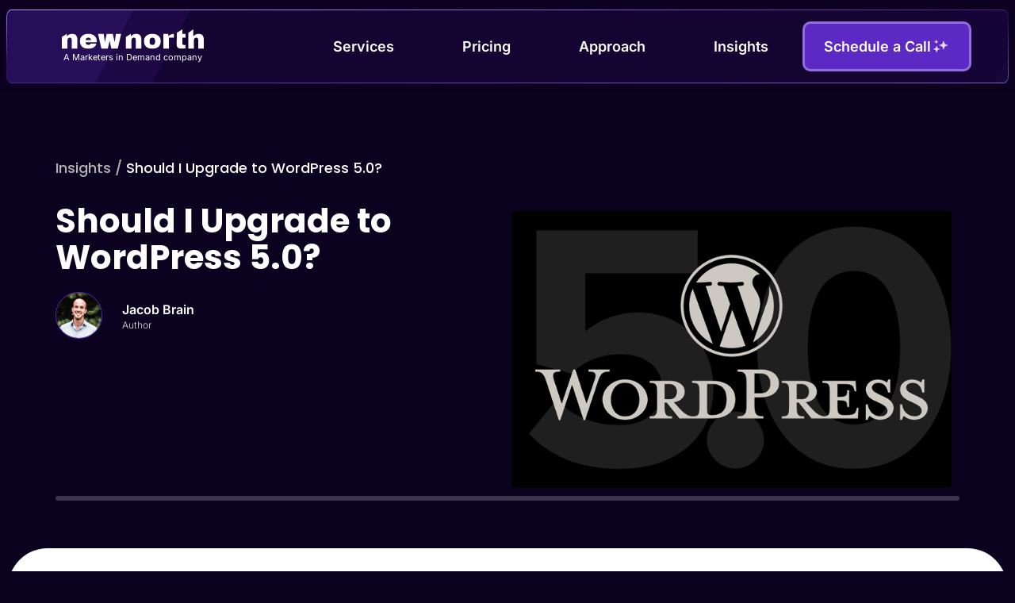

--- FILE ---
content_type: text/html; charset=UTF-8
request_url: https://newnorth.com/should-i-upgrade-to-wordpress-5-0/
body_size: 42436
content:
<!DOCTYPE html>
<html lang="en-US">
<head>
<meta charset="UTF-8">
<meta name="viewport" content="width=device-width, initial-scale=1">
	<link rel="profile" href="https://gmpg.org/xfn/11"> 
	<meta name='robots' content='index, follow, max-image-preview:large, max-snippet:-1, max-video-preview:-1' />

	<!-- This site is optimized with the Yoast SEO Premium plugin v26.8 (Yoast SEO v26.8) - https://yoast.com/product/yoast-seo-premium-wordpress/ -->
	<title>Should I Upgrade to Wordpress 5.0? - New North</title>
	<link rel="canonical" href="https://newnorth.com/should-i-upgrade-to-wordpress-5-0/" />
	<meta property="og:locale" content="en_US" />
	<meta property="og:type" content="article" />
	<meta property="og:title" content="Should I Upgrade to Wordpress 5.0?" />
	<meta property="og:description" content="One of the biggest updates in WordPress history is coming, but should you actually update? Here&#8217;s what you should know. The Simpler Days. I&#8217;m one of the few aging people in this field that can remember when WordPress made it&#8217;s entrance onto the web&#8217;s stage. Most agencies were pumping out their own custom CMS platforms [&hellip;]" />
	<meta property="og:url" content="https://newnorth.com/should-i-upgrade-to-wordpress-5-0/" />
	<meta property="og:site_name" content="New North" />
	<meta property="article:published_time" content="2018-08-15T18:39:32+00:00" />
	<meta property="og:image" content="https://www.newnorth.com/wp-content/uploads/2018/08/0_Oy0Ww_NLBL5GHkR8.jpeg" />
	<meta name="author" content="Jacob Brain" />
	<meta name="twitter:card" content="summary_large_image" />
	<meta name="twitter:label1" content="Written by" />
	<meta name="twitter:data1" content="Jacob Brain" />
	<meta name="twitter:label2" content="Est. reading time" />
	<meta name="twitter:data2" content="4 minutes" />
	<script type="application/ld+json" class="yoast-schema-graph">{"@context":"https://schema.org","@graph":[{"@type":"Article","@id":"https://newnorth.com/should-i-upgrade-to-wordpress-5-0/#article","isPartOf":{"@id":"https://newnorth.com/should-i-upgrade-to-wordpress-5-0/"},"author":{"name":"Jacob Brain","@id":"https://newnorth.com/#/schema/person/e0c40e35769dcee4b017ddcce81d43d5"},"headline":"Should I Upgrade to WordPress 5.0?","datePublished":"2018-08-15T18:39:32+00:00","mainEntityOfPage":{"@id":"https://newnorth.com/should-i-upgrade-to-wordpress-5-0/"},"wordCount":837,"commentCount":0,"image":{"@id":"https://newnorth.com/should-i-upgrade-to-wordpress-5-0/#primaryimage"},"thumbnailUrl":"https://newnorth.com/wp-content/uploads/2018/08/WP-5-1.png","articleSection":["Best Practices","Website Design"],"inLanguage":"en-US","potentialAction":[{"@type":"CommentAction","name":"Comment","target":["https://newnorth.com/should-i-upgrade-to-wordpress-5-0/#respond"]}]},{"@type":"WebPage","@id":"https://newnorth.com/should-i-upgrade-to-wordpress-5-0/","url":"https://newnorth.com/should-i-upgrade-to-wordpress-5-0/","name":"Should I Upgrade to Wordpress 5.0? - New North","isPartOf":{"@id":"https://newnorth.com/#website"},"primaryImageOfPage":{"@id":"https://newnorth.com/should-i-upgrade-to-wordpress-5-0/#primaryimage"},"image":{"@id":"https://newnorth.com/should-i-upgrade-to-wordpress-5-0/#primaryimage"},"thumbnailUrl":"https://newnorth.com/wp-content/uploads/2018/08/WP-5-1.png","datePublished":"2018-08-15T18:39:32+00:00","author":{"@id":"https://newnorth.com/#/schema/person/e0c40e35769dcee4b017ddcce81d43d5"},"breadcrumb":{"@id":"https://newnorth.com/should-i-upgrade-to-wordpress-5-0/#breadcrumb"},"inLanguage":"en-US","potentialAction":[{"@type":"ReadAction","target":["https://newnorth.com/should-i-upgrade-to-wordpress-5-0/"]}]},{"@type":"ImageObject","inLanguage":"en-US","@id":"https://newnorth.com/should-i-upgrade-to-wordpress-5-0/#primaryimage","url":"https://newnorth.com/wp-content/uploads/2018/08/WP-5-1.png","contentUrl":"https://newnorth.com/wp-content/uploads/2018/08/WP-5-1.png","width":800,"height":443},{"@type":"BreadcrumbList","@id":"https://newnorth.com/should-i-upgrade-to-wordpress-5-0/#breadcrumb","itemListElement":[{"@type":"ListItem","position":1,"name":"Home","item":"https://newnorth.com/"},{"@type":"ListItem","position":2,"name":"Should I Upgrade to WordPress 5.0?"}]},{"@type":"WebSite","@id":"https://newnorth.com/#website","url":"https://newnorth.com/","name":"New North","description":"Strategic marketing &amp; execution for B2B tech companies","potentialAction":[{"@type":"SearchAction","target":{"@type":"EntryPoint","urlTemplate":"https://newnorth.com/?s={search_term_string}"},"query-input":{"@type":"PropertyValueSpecification","valueRequired":true,"valueName":"search_term_string"}}],"inLanguage":"en-US"},{"@type":"Person","@id":"https://newnorth.com/#/schema/person/e0c40e35769dcee4b017ddcce81d43d5","name":"Jacob Brain","image":{"@type":"ImageObject","inLanguage":"en-US","@id":"https://newnorth.com/#/schema/person/image/","url":"https://secure.gravatar.com/avatar/128bb480c2eb522769c75dc1262dc168f18c1fe1b78051f0c41685eb6b722e86?s=96&d=mm&r=g","contentUrl":"https://secure.gravatar.com/avatar/128bb480c2eb522769c75dc1262dc168f18c1fe1b78051f0c41685eb6b722e86?s=96&d=mm&r=g","caption":"Jacob Brain"},"url":"https://newnorth.com/author/jacob_brain/"}]}</script>
	<!-- / Yoast SEO Premium plugin. -->


<link rel="alternate" type="application/rss+xml" title="New North &raquo; Feed" href="https://newnorth.com/feed/" />
<link rel="alternate" type="application/rss+xml" title="New North &raquo; Comments Feed" href="https://newnorth.com/comments/feed/" />
<link rel="alternate" type="application/rss+xml" title="New North &raquo; Should I Upgrade to WordPress 5.0? Comments Feed" href="https://newnorth.com/should-i-upgrade-to-wordpress-5-0/feed/" />
<link rel="alternate" title="oEmbed (JSON)" type="application/json+oembed" href="https://newnorth.com/wp-json/oembed/1.0/embed?url=https%3A%2F%2Fnewnorth.com%2Fshould-i-upgrade-to-wordpress-5-0%2F" />
<link rel="alternate" title="oEmbed (XML)" type="text/xml+oembed" href="https://newnorth.com/wp-json/oembed/1.0/embed?url=https%3A%2F%2Fnewnorth.com%2Fshould-i-upgrade-to-wordpress-5-0%2F&#038;format=xml" />
<style id='wp-img-auto-sizes-contain-inline-css'>
img:is([sizes=auto i],[sizes^="auto," i]){contain-intrinsic-size:3000px 1500px}
/*# sourceURL=wp-img-auto-sizes-contain-inline-css */
</style>
<link rel='stylesheet' id='astra-theme-css-css' href='https://newnorth.com/wp-content/themes/astra/assets/css/minified/main.min.css?ver=4.9.0' media='all' />
<style id='astra-theme-css-inline-css'>
:root{--ast-post-nav-space:0;--ast-container-default-xlg-padding:3em;--ast-container-default-lg-padding:3em;--ast-container-default-slg-padding:2em;--ast-container-default-md-padding:3em;--ast-container-default-sm-padding:3em;--ast-container-default-xs-padding:2.4em;--ast-container-default-xxs-padding:1.8em;--ast-code-block-background:#ECEFF3;--ast-comment-inputs-background:#F9FAFB;--ast-normal-container-width:1200px;--ast-narrow-container-width:750px;--ast-blog-title-font-weight:normal;--ast-blog-meta-weight:inherit;--ast-global-color-primary:var(--ast-global-color-5);--ast-global-color-secondary:var(--ast-global-color-4);--ast-global-color-alternate-background:var(--ast-global-color-7);--ast-global-color-subtle-background:var(--ast-global-color-6);--ast-bg-style-guide:#F8FAFC;--ast-shadow-style-guide:0px 0px 4px 0 #00000057;--ast-global-dark-bg-style:#fff;--ast-global-dark-lfs:#fbfbfb;--ast-widget-bg-color:#fafafa;--ast-wc-container-head-bg-color:#fbfbfb;--ast-title-layout-bg:#eeeeee;--ast-search-border-color:#e7e7e7;--ast-lifter-hover-bg:#e6e6e6;--ast-gallery-block-color:#000;--srfm-color-input-label:var(--ast-global-color-2);}html{font-size:100%;}a{color:var(--ast-global-color-0);}a:hover,a:focus{color:var(--ast-global-color-1);}body,button,input,select,textarea,.ast-button,.ast-custom-button{font-family:-apple-system,BlinkMacSystemFont,Segoe UI,Roboto,Oxygen-Sans,Ubuntu,Cantarell,Helvetica Neue,sans-serif;font-weight:300;font-size:16px;font-size:1rem;line-height:var(--ast-body-line-height,1.65em);}blockquote{color:var(--ast-global-color-3);}h1,.entry-content h1,h2,.entry-content h2,h3,.entry-content h3,h4,.entry-content h4,h5,.entry-content h5,h6,.entry-content h6,.site-title,.site-title a{font-weight:600;}.ast-site-identity .site-title a{color:var(--ast-global-color-2);}.site-title{font-size:26px;font-size:1.625rem;display:block;}.site-header .site-description{font-size:15px;font-size:0.9375rem;display:none;}.entry-title{font-size:26px;font-size:1.625rem;}.archive .ast-article-post .ast-article-inner,.blog .ast-article-post .ast-article-inner,.archive .ast-article-post .ast-article-inner:hover,.blog .ast-article-post .ast-article-inner:hover{overflow:hidden;}h1,.entry-content h1{font-size:40px;font-size:2.5rem;font-weight:600;line-height:1.4em;}h2,.entry-content h2{font-size:32px;font-size:2rem;font-weight:600;line-height:1.3em;}h3,.entry-content h3{font-size:26px;font-size:1.625rem;font-weight:600;line-height:1.3em;}h4,.entry-content h4{font-size:24px;font-size:1.5rem;line-height:1.2em;font-weight:600;}h5,.entry-content h5{font-size:20px;font-size:1.25rem;line-height:1.2em;font-weight:600;}h6,.entry-content h6{font-size:16px;font-size:1rem;line-height:1.25em;font-weight:600;}::selection{background-color:var(--ast-global-color-0);color:#ffffff;}body,h1,.entry-title a,.entry-content h1,h2,.entry-content h2,h3,.entry-content h3,h4,.entry-content h4,h5,.entry-content h5,h6,.entry-content h6{color:var(--ast-global-color-3);}.tagcloud a:hover,.tagcloud a:focus,.tagcloud a.current-item{color:#ffffff;border-color:var(--ast-global-color-0);background-color:var(--ast-global-color-0);}input:focus,input[type="text"]:focus,input[type="email"]:focus,input[type="url"]:focus,input[type="password"]:focus,input[type="reset"]:focus,input[type="search"]:focus,textarea:focus{border-color:var(--ast-global-color-0);}input[type="radio"]:checked,input[type=reset],input[type="checkbox"]:checked,input[type="checkbox"]:hover:checked,input[type="checkbox"]:focus:checked,input[type=range]::-webkit-slider-thumb{border-color:var(--ast-global-color-0);background-color:var(--ast-global-color-0);box-shadow:none;}.site-footer a:hover + .post-count,.site-footer a:focus + .post-count{background:var(--ast-global-color-0);border-color:var(--ast-global-color-0);}.single .nav-links .nav-previous,.single .nav-links .nav-next{color:var(--ast-global-color-0);}.entry-meta,.entry-meta *{line-height:1.45;color:var(--ast-global-color-0);}.entry-meta a:not(.ast-button):hover,.entry-meta a:not(.ast-button):hover *,.entry-meta a:not(.ast-button):focus,.entry-meta a:not(.ast-button):focus *,.page-links > .page-link,.page-links .page-link:hover,.post-navigation a:hover{color:var(--ast-global-color-1);}#cat option,.secondary .calendar_wrap thead a,.secondary .calendar_wrap thead a:visited{color:var(--ast-global-color-0);}.secondary .calendar_wrap #today,.ast-progress-val span{background:var(--ast-global-color-0);}.secondary a:hover + .post-count,.secondary a:focus + .post-count{background:var(--ast-global-color-0);border-color:var(--ast-global-color-0);}.calendar_wrap #today > a{color:#ffffff;}.page-links .page-link,.single .post-navigation a{color:var(--ast-global-color-0);}.ast-search-menu-icon .search-form button.search-submit{padding:0 4px;}.ast-search-menu-icon form.search-form{padding-right:0;}.ast-search-menu-icon.slide-search input.search-field{width:0;}.ast-header-search .ast-search-menu-icon.ast-dropdown-active .search-form,.ast-header-search .ast-search-menu-icon.ast-dropdown-active .search-field:focus{transition:all 0.2s;}.search-form input.search-field:focus{outline:none;}.ast-archive-title{color:var(--ast-global-color-2);}.widget-title,.widget .wp-block-heading{font-size:22px;font-size:1.375rem;color:var(--ast-global-color-2);}.ast-single-post .entry-content a,.ast-comment-content a:not(.ast-comment-edit-reply-wrap a){text-decoration:underline;}.ast-single-post .wp-block-button .wp-block-button__link,.ast-single-post .elementor-button-wrapper .elementor-button,.ast-single-post .entry-content .uagb-tab a,.ast-single-post .entry-content .uagb-ifb-cta a,.ast-single-post .entry-content .wp-block-uagb-buttons a,.ast-single-post .entry-content .uabb-module-content a,.ast-single-post .entry-content .uagb-post-grid a,.ast-single-post .entry-content .uagb-timeline a,.ast-single-post .entry-content .uagb-toc__wrap a,.ast-single-post .entry-content .uagb-taxomony-box a,.ast-single-post .entry-content .woocommerce a,.entry-content .wp-block-latest-posts > li > a,.ast-single-post .entry-content .wp-block-file__button,li.ast-post-filter-single,.ast-single-post .wp-block-buttons .wp-block-button.is-style-outline .wp-block-button__link,.ast-single-post .ast-comment-content .comment-reply-link,.ast-single-post .ast-comment-content .comment-edit-link{text-decoration:none;}.ast-search-menu-icon.slide-search a:focus-visible:focus-visible,.astra-search-icon:focus-visible,#close:focus-visible,a:focus-visible,.ast-menu-toggle:focus-visible,.site .skip-link:focus-visible,.wp-block-loginout input:focus-visible,.wp-block-search.wp-block-search__button-inside .wp-block-search__inside-wrapper,.ast-header-navigation-arrow:focus-visible,.woocommerce .wc-proceed-to-checkout > .checkout-button:focus-visible,.woocommerce .woocommerce-MyAccount-navigation ul li a:focus-visible,.ast-orders-table__row .ast-orders-table__cell:focus-visible,.woocommerce .woocommerce-order-details .order-again > .button:focus-visible,.woocommerce .woocommerce-message a.button.wc-forward:focus-visible,.woocommerce #minus_qty:focus-visible,.woocommerce #plus_qty:focus-visible,a#ast-apply-coupon:focus-visible,.woocommerce .woocommerce-info a:focus-visible,.woocommerce .astra-shop-summary-wrap a:focus-visible,.woocommerce a.wc-forward:focus-visible,#ast-apply-coupon:focus-visible,.woocommerce-js .woocommerce-mini-cart-item a.remove:focus-visible,#close:focus-visible,.button.search-submit:focus-visible,#search_submit:focus,.normal-search:focus-visible,.ast-header-account-wrap:focus-visible,.woocommerce .ast-on-card-button.ast-quick-view-trigger:focus{outline-style:dotted;outline-color:inherit;outline-width:thin;}input:focus,input[type="text"]:focus,input[type="email"]:focus,input[type="url"]:focus,input[type="password"]:focus,input[type="reset"]:focus,input[type="search"]:focus,input[type="number"]:focus,textarea:focus,.wp-block-search__input:focus,[data-section="section-header-mobile-trigger"] .ast-button-wrap .ast-mobile-menu-trigger-minimal:focus,.ast-mobile-popup-drawer.active .menu-toggle-close:focus,.woocommerce-ordering select.orderby:focus,#ast-scroll-top:focus,#coupon_code:focus,.woocommerce-page #comment:focus,.woocommerce #reviews #respond input#submit:focus,.woocommerce a.add_to_cart_button:focus,.woocommerce .button.single_add_to_cart_button:focus,.woocommerce .woocommerce-cart-form button:focus,.woocommerce .woocommerce-cart-form__cart-item .quantity .qty:focus,.woocommerce .woocommerce-billing-fields .woocommerce-billing-fields__field-wrapper .woocommerce-input-wrapper > .input-text:focus,.woocommerce #order_comments:focus,.woocommerce #place_order:focus,.woocommerce .woocommerce-address-fields .woocommerce-address-fields__field-wrapper .woocommerce-input-wrapper > .input-text:focus,.woocommerce .woocommerce-MyAccount-content form button:focus,.woocommerce .woocommerce-MyAccount-content .woocommerce-EditAccountForm .woocommerce-form-row .woocommerce-Input.input-text:focus,.woocommerce .ast-woocommerce-container .woocommerce-pagination ul.page-numbers li a:focus,body #content .woocommerce form .form-row .select2-container--default .select2-selection--single:focus,#ast-coupon-code:focus,.woocommerce.woocommerce-js .quantity input[type=number]:focus,.woocommerce-js .woocommerce-mini-cart-item .quantity input[type=number]:focus,.woocommerce p#ast-coupon-trigger:focus{border-style:dotted;border-color:inherit;border-width:thin;}input{outline:none;}.ast-logo-title-inline .site-logo-img{padding-right:1em;}body .ast-oembed-container *{position:absolute;top:0;width:100%;height:100%;left:0;}body .wp-block-embed-pocket-casts .ast-oembed-container *{position:unset;}.ast-single-post-featured-section + article {margin-top: 2em;}.site-content .ast-single-post-featured-section img {width: 100%;overflow: hidden;object-fit: cover;}.site > .ast-single-related-posts-container {margin-top: 0;}@media (min-width: 922px) {.ast-desktop .ast-container--narrow {max-width: var(--ast-narrow-container-width);margin: 0 auto;}}.ast-page-builder-template .hentry {margin: 0;}.ast-page-builder-template .site-content > .ast-container {max-width: 100%;padding: 0;}.ast-page-builder-template .site .site-content #primary {padding: 0;margin: 0;}.ast-page-builder-template .no-results {text-align: center;margin: 4em auto;}.ast-page-builder-template .ast-pagination {padding: 2em;}.ast-page-builder-template .entry-header.ast-no-title.ast-no-thumbnail {margin-top: 0;}.ast-page-builder-template .entry-header.ast-header-without-markup {margin-top: 0;margin-bottom: 0;}.ast-page-builder-template .entry-header.ast-no-title.ast-no-meta {margin-bottom: 0;}.ast-page-builder-template.single .post-navigation {padding-bottom: 2em;}.ast-page-builder-template.single-post .site-content > .ast-container {max-width: 100%;}.ast-page-builder-template .entry-header {margin-top: 2em;margin-left: auto;margin-right: auto;}.ast-single-post.ast-page-builder-template .site-main > article,.woocommerce.ast-page-builder-template .site-main {padding-top: 2em;padding-left: 20px;padding-right: 20px;}.ast-page-builder-template .ast-archive-description {margin: 2em auto 0;padding-left: 20px;padding-right: 20px;}.ast-page-builder-template .ast-row {margin-left: 0;margin-right: 0;}.single.ast-page-builder-template .entry-header + .entry-content,.single.ast-page-builder-template .ast-single-entry-banner + .site-content article .entry-content {margin-bottom: 2em;}@media(min-width: 921px) {.ast-page-builder-template.archive.ast-right-sidebar .ast-row article,.ast-page-builder-template.archive.ast-left-sidebar .ast-row article {padding-left: 0;padding-right: 0;}}@media (max-width:921.9px){#ast-desktop-header{display:none;}}@media (min-width:922px){#ast-mobile-header{display:none;}}@media( max-width: 420px ) {.single .nav-links .nav-previous,.single .nav-links .nav-next {width: 100%;text-align: center;}}.wp-block-buttons.aligncenter{justify-content:center;}@media (max-width:921px){.ast-theme-transparent-header #primary,.ast-theme-transparent-header #secondary{padding:0;}}@media (max-width:921px){.ast-plain-container.ast-no-sidebar #primary{padding:0;}}.ast-plain-container.ast-no-sidebar #primary{margin-top:0;margin-bottom:0;}@media (min-width:1200px){.ast-plain-container.ast-no-sidebar #primary{margin-top:60px;margin-bottom:60px;}}.wp-block-button.is-style-outline .wp-block-button__link{border-color:var(--ast-global-color-0);}div.wp-block-button.is-style-outline > .wp-block-button__link:not(.has-text-color),div.wp-block-button.wp-block-button__link.is-style-outline:not(.has-text-color){color:var(--ast-global-color-0);}.wp-block-button.is-style-outline .wp-block-button__link:hover,.wp-block-buttons .wp-block-button.is-style-outline .wp-block-button__link:focus,.wp-block-buttons .wp-block-button.is-style-outline > .wp-block-button__link:not(.has-text-color):hover,.wp-block-buttons .wp-block-button.wp-block-button__link.is-style-outline:not(.has-text-color):hover{color:#ffffff;background-color:var(--ast-global-color-1);border-color:var(--ast-global-color-1);}.post-page-numbers.current .page-link,.ast-pagination .page-numbers.current{color:#ffffff;border-color:var(--ast-global-color-0);background-color:var(--ast-global-color-0);}.wp-block-button.is-style-outline .wp-block-button__link.wp-element-button,.ast-outline-button{border-color:var(--ast-global-color-0);font-family:inherit;font-weight:500;font-size:16px;font-size:1rem;line-height:1em;}.wp-block-buttons .wp-block-button.is-style-outline > .wp-block-button__link:not(.has-text-color),.wp-block-buttons .wp-block-button.wp-block-button__link.is-style-outline:not(.has-text-color),.ast-outline-button{color:var(--ast-global-color-0);}.wp-block-button.is-style-outline .wp-block-button__link:hover,.wp-block-buttons .wp-block-button.is-style-outline .wp-block-button__link:focus,.wp-block-buttons .wp-block-button.is-style-outline > .wp-block-button__link:not(.has-text-color):hover,.wp-block-buttons .wp-block-button.wp-block-button__link.is-style-outline:not(.has-text-color):hover,.ast-outline-button:hover,.ast-outline-button:focus,.wp-block-uagb-buttons-child .uagb-buttons-repeater.ast-outline-button:hover,.wp-block-uagb-buttons-child .uagb-buttons-repeater.ast-outline-button:focus{color:#ffffff;background-color:var(--ast-global-color-1);border-color:var(--ast-global-color-1);}.wp-block-button .wp-block-button__link.wp-element-button.is-style-outline:not(.has-background),.wp-block-button.is-style-outline>.wp-block-button__link.wp-element-button:not(.has-background),.ast-outline-button{background-color:transparent;}.entry-content[data-ast-blocks-layout] > figure{margin-bottom:1em;}h1.widget-title{font-weight:600;}h2.widget-title{font-weight:600;}h3.widget-title{font-weight:600;}#page{display:flex;flex-direction:column;min-height:100vh;}.ast-404-layout-1 h1.page-title{color:var(--ast-global-color-2);}.single .post-navigation a{line-height:1em;height:inherit;}.error-404 .page-sub-title{font-size:1.5rem;font-weight:inherit;}.search .site-content .content-area .search-form{margin-bottom:0;}#page .site-content{flex-grow:1;}.widget{margin-bottom:1.25em;}#secondary li{line-height:1.5em;}#secondary .wp-block-group h2{margin-bottom:0.7em;}#secondary h2{font-size:1.7rem;}.ast-separate-container .ast-article-post,.ast-separate-container .ast-article-single,.ast-separate-container .comment-respond{padding:3em;}.ast-separate-container .ast-article-single .ast-article-single{padding:0;}.ast-article-single .wp-block-post-template-is-layout-grid{padding-left:0;}.ast-separate-container .comments-title,.ast-narrow-container .comments-title{padding:1.5em 2em;}.ast-page-builder-template .comment-form-textarea,.ast-comment-formwrap .ast-grid-common-col{padding:0;}.ast-comment-formwrap{padding:0;display:inline-flex;column-gap:20px;width:100%;margin-left:0;margin-right:0;}.comments-area textarea#comment:focus,.comments-area textarea#comment:active,.comments-area .ast-comment-formwrap input[type="text"]:focus,.comments-area .ast-comment-formwrap input[type="text"]:active {box-shadow:none;outline:none;}.archive.ast-page-builder-template .entry-header{margin-top:2em;}.ast-page-builder-template .ast-comment-formwrap{width:100%;}.entry-title{margin-bottom:0.5em;}.ast-archive-description p{font-size:inherit;font-weight:inherit;line-height:inherit;}.ast-separate-container .ast-comment-list li.depth-1,.hentry{margin-bottom:2em;}@media (min-width:921px){.ast-left-sidebar.ast-page-builder-template #secondary,.archive.ast-right-sidebar.ast-page-builder-template .site-main{padding-left:20px;padding-right:20px;}}@media (max-width:544px){.ast-comment-formwrap.ast-row{column-gap:10px;display:inline-block;}#ast-commentform .ast-grid-common-col{position:relative;width:100%;}}@media (min-width:1201px){.ast-separate-container .ast-article-post,.ast-separate-container .ast-article-single,.ast-separate-container .ast-author-box,.ast-separate-container .ast-404-layout-1,.ast-separate-container .no-results{padding:3em;}}@media (max-width:921px){.ast-separate-container #primary,.ast-separate-container #secondary{padding:1.5em 0;}#primary,#secondary{padding:1.5em 0;margin:0;}.ast-left-sidebar #content > .ast-container{display:flex;flex-direction:column-reverse;width:100%;}}@media (min-width:922px){.ast-separate-container.ast-right-sidebar #primary,.ast-separate-container.ast-left-sidebar #primary{border:0;}.search-no-results.ast-separate-container #primary{margin-bottom:4em;}}.wp-block-button .wp-block-button__link{color:#ffffff;}.wp-block-button .wp-block-button__link:hover,.wp-block-button .wp-block-button__link:focus{color:#ffffff;background-color:var(--ast-global-color-1);border-color:var(--ast-global-color-1);}.elementor-widget-heading h1.elementor-heading-title{line-height:1.4em;}.elementor-widget-heading h2.elementor-heading-title{line-height:1.3em;}.elementor-widget-heading h3.elementor-heading-title{line-height:1.3em;}.elementor-widget-heading h4.elementor-heading-title{line-height:1.2em;}.elementor-widget-heading h5.elementor-heading-title{line-height:1.2em;}.elementor-widget-heading h6.elementor-heading-title{line-height:1.25em;}.wp-block-button .wp-block-button__link,.wp-block-search .wp-block-search__button,body .wp-block-file .wp-block-file__button{border-color:var(--ast-global-color-0);background-color:var(--ast-global-color-0);color:#ffffff;font-family:inherit;font-weight:500;line-height:1em;font-size:16px;font-size:1rem;padding-top:15px;padding-right:30px;padding-bottom:15px;padding-left:30px;}@media (max-width:921px){.wp-block-button .wp-block-button__link,.wp-block-search .wp-block-search__button,body .wp-block-file .wp-block-file__button{padding-top:14px;padding-right:28px;padding-bottom:14px;padding-left:28px;}}@media (max-width:544px){.wp-block-button .wp-block-button__link,.wp-block-search .wp-block-search__button,body .wp-block-file .wp-block-file__button{padding-top:12px;padding-right:24px;padding-bottom:12px;padding-left:24px;}}.menu-toggle,button,.ast-button,.ast-custom-button,.button,input#submit,input[type="button"],input[type="submit"],input[type="reset"],form[CLASS*="wp-block-search__"].wp-block-search .wp-block-search__inside-wrapper .wp-block-search__button,body .wp-block-file .wp-block-file__button,.search .search-submit,.woocommerce-js a.button,.woocommerce button.button,.woocommerce .woocommerce-message a.button,.woocommerce #respond input#submit.alt,.woocommerce input.button.alt,.woocommerce input.button,.woocommerce input.button:disabled,.woocommerce input.button:disabled[disabled],.woocommerce input.button:disabled:hover,.woocommerce input.button:disabled[disabled]:hover,.woocommerce #respond input#submit,.woocommerce button.button.alt.disabled,.wc-block-grid__products .wc-block-grid__product .wp-block-button__link,.wc-block-grid__product-onsale,[CLASS*="wc-block"] button,.woocommerce-js .astra-cart-drawer .astra-cart-drawer-content .woocommerce-mini-cart__buttons .button:not(.checkout):not(.ast-continue-shopping),.woocommerce-js .astra-cart-drawer .astra-cart-drawer-content .woocommerce-mini-cart__buttons a.checkout,.woocommerce button.button.alt.disabled.wc-variation-selection-needed,[CLASS*="wc-block"] .wc-block-components-button{border-style:solid;border-top-width:0;border-right-width:0;border-left-width:0;border-bottom-width:0;color:#ffffff;border-color:var(--ast-global-color-0);background-color:var(--ast-global-color-0);padding-top:15px;padding-right:30px;padding-bottom:15px;padding-left:30px;font-family:inherit;font-weight:500;font-size:16px;font-size:1rem;line-height:1em;}button:focus,.menu-toggle:hover,button:hover,.ast-button:hover,.ast-custom-button:hover .button:hover,.ast-custom-button:hover ,input[type=reset]:hover,input[type=reset]:focus,input#submit:hover,input#submit:focus,input[type="button"]:hover,input[type="button"]:focus,input[type="submit"]:hover,input[type="submit"]:focus,form[CLASS*="wp-block-search__"].wp-block-search .wp-block-search__inside-wrapper .wp-block-search__button:hover,form[CLASS*="wp-block-search__"].wp-block-search .wp-block-search__inside-wrapper .wp-block-search__button:focus,body .wp-block-file .wp-block-file__button:hover,body .wp-block-file .wp-block-file__button:focus,.woocommerce-js a.button:hover,.woocommerce button.button:hover,.woocommerce .woocommerce-message a.button:hover,.woocommerce #respond input#submit:hover,.woocommerce #respond input#submit.alt:hover,.woocommerce input.button.alt:hover,.woocommerce input.button:hover,.woocommerce button.button.alt.disabled:hover,.wc-block-grid__products .wc-block-grid__product .wp-block-button__link:hover,[CLASS*="wc-block"] button:hover,.woocommerce-js .astra-cart-drawer .astra-cart-drawer-content .woocommerce-mini-cart__buttons .button:not(.checkout):not(.ast-continue-shopping):hover,.woocommerce-js .astra-cart-drawer .astra-cart-drawer-content .woocommerce-mini-cart__buttons a.checkout:hover,.woocommerce button.button.alt.disabled.wc-variation-selection-needed:hover,[CLASS*="wc-block"] .wc-block-components-button:hover,[CLASS*="wc-block"] .wc-block-components-button:focus{color:#ffffff;background-color:var(--ast-global-color-1);border-color:var(--ast-global-color-1);}form[CLASS*="wp-block-search__"].wp-block-search .wp-block-search__inside-wrapper .wp-block-search__button.has-icon{padding-top:calc(15px - 3px);padding-right:calc(30px - 3px);padding-bottom:calc(15px - 3px);padding-left:calc(30px - 3px);}@media (max-width:921px){.menu-toggle,button,.ast-button,.ast-custom-button,.button,input#submit,input[type="button"],input[type="submit"],input[type="reset"],form[CLASS*="wp-block-search__"].wp-block-search .wp-block-search__inside-wrapper .wp-block-search__button,body .wp-block-file .wp-block-file__button,.search .search-submit,.woocommerce-js a.button,.woocommerce button.button,.woocommerce .woocommerce-message a.button,.woocommerce #respond input#submit.alt,.woocommerce input.button.alt,.woocommerce input.button,.woocommerce input.button:disabled,.woocommerce input.button:disabled[disabled],.woocommerce input.button:disabled:hover,.woocommerce input.button:disabled[disabled]:hover,.woocommerce #respond input#submit,.woocommerce button.button.alt.disabled,.wc-block-grid__products .wc-block-grid__product .wp-block-button__link,.wc-block-grid__product-onsale,[CLASS*="wc-block"] button,.woocommerce-js .astra-cart-drawer .astra-cart-drawer-content .woocommerce-mini-cart__buttons .button:not(.checkout):not(.ast-continue-shopping),.woocommerce-js .astra-cart-drawer .astra-cart-drawer-content .woocommerce-mini-cart__buttons a.checkout,.woocommerce button.button.alt.disabled.wc-variation-selection-needed,[CLASS*="wc-block"] .wc-block-components-button{padding-top:14px;padding-right:28px;padding-bottom:14px;padding-left:28px;}}@media (max-width:544px){.menu-toggle,button,.ast-button,.ast-custom-button,.button,input#submit,input[type="button"],input[type="submit"],input[type="reset"],form[CLASS*="wp-block-search__"].wp-block-search .wp-block-search__inside-wrapper .wp-block-search__button,body .wp-block-file .wp-block-file__button,.search .search-submit,.woocommerce-js a.button,.woocommerce button.button,.woocommerce .woocommerce-message a.button,.woocommerce #respond input#submit.alt,.woocommerce input.button.alt,.woocommerce input.button,.woocommerce input.button:disabled,.woocommerce input.button:disabled[disabled],.woocommerce input.button:disabled:hover,.woocommerce input.button:disabled[disabled]:hover,.woocommerce #respond input#submit,.woocommerce button.button.alt.disabled,.wc-block-grid__products .wc-block-grid__product .wp-block-button__link,.wc-block-grid__product-onsale,[CLASS*="wc-block"] button,.woocommerce-js .astra-cart-drawer .astra-cart-drawer-content .woocommerce-mini-cart__buttons .button:not(.checkout):not(.ast-continue-shopping),.woocommerce-js .astra-cart-drawer .astra-cart-drawer-content .woocommerce-mini-cart__buttons a.checkout,.woocommerce button.button.alt.disabled.wc-variation-selection-needed,[CLASS*="wc-block"] .wc-block-components-button{padding-top:12px;padding-right:24px;padding-bottom:12px;padding-left:24px;}}@media (max-width:921px){.ast-mobile-header-stack .main-header-bar .ast-search-menu-icon{display:inline-block;}.ast-header-break-point.ast-header-custom-item-outside .ast-mobile-header-stack .main-header-bar .ast-search-icon{margin:0;}.ast-comment-avatar-wrap img{max-width:2.5em;}.ast-comment-meta{padding:0 1.8888em 1.3333em;}.ast-separate-container .ast-comment-list li.depth-1{padding:1.5em 2.14em;}.ast-separate-container .comment-respond{padding:2em 2.14em;}}@media (min-width:544px){.ast-container{max-width:100%;}}@media (max-width:544px){.ast-separate-container .ast-article-post,.ast-separate-container .ast-article-single,.ast-separate-container .comments-title,.ast-separate-container .ast-archive-description{padding:1.5em 1em;}.ast-separate-container #content .ast-container{padding-left:0.54em;padding-right:0.54em;}.ast-separate-container .ast-comment-list .bypostauthor{padding:.5em;}.ast-search-menu-icon.ast-dropdown-active .search-field{width:170px;}} #ast-mobile-header .ast-site-header-cart-li a{pointer-events:none;}.ast-separate-container{background-color:var(--ast-global-color-4);}@media (max-width:921px){.site-title{display:block;}.site-header .site-description{display:none;}h1,.entry-content h1{font-size:30px;}h2,.entry-content h2{font-size:25px;}h3,.entry-content h3{font-size:20px;}}@media (max-width:544px){.site-title{display:block;}.site-header .site-description{display:none;}h1,.entry-content h1{font-size:30px;}h2,.entry-content h2{font-size:25px;}h3,.entry-content h3{font-size:20px;}}@media (max-width:921px){html{font-size:91.2%;}}@media (max-width:544px){html{font-size:91.2%;}}@media (min-width:922px){.ast-container{max-width:1240px;}}@media (min-width:922px){.site-content .ast-container{display:flex;}}@media (max-width:921px){.site-content .ast-container{flex-direction:column;}}@media (min-width:922px){.main-header-menu .sub-menu .menu-item.ast-left-align-sub-menu:hover > .sub-menu,.main-header-menu .sub-menu .menu-item.ast-left-align-sub-menu.focus > .sub-menu{margin-left:-0px;}}.site .comments-area{padding-bottom:3em;}.wp-block-file {display: flex;align-items: center;flex-wrap: wrap;justify-content: space-between;}.wp-block-pullquote {border: none;}.wp-block-pullquote blockquote::before {content: "\201D";font-family: "Helvetica",sans-serif;display: flex;transform: rotate( 180deg );font-size: 6rem;font-style: normal;line-height: 1;font-weight: bold;align-items: center;justify-content: center;}.has-text-align-right > blockquote::before {justify-content: flex-start;}.has-text-align-left > blockquote::before {justify-content: flex-end;}figure.wp-block-pullquote.is-style-solid-color blockquote {max-width: 100%;text-align: inherit;}:root {--wp--custom--ast-default-block-top-padding: 3em;--wp--custom--ast-default-block-right-padding: 3em;--wp--custom--ast-default-block-bottom-padding: 3em;--wp--custom--ast-default-block-left-padding: 3em;--wp--custom--ast-container-width: 1200px;--wp--custom--ast-content-width-size: 1200px;--wp--custom--ast-wide-width-size: calc(1200px + var(--wp--custom--ast-default-block-left-padding) + var(--wp--custom--ast-default-block-right-padding));}.ast-narrow-container {--wp--custom--ast-content-width-size: 750px;--wp--custom--ast-wide-width-size: 750px;}@media(max-width: 921px) {:root {--wp--custom--ast-default-block-top-padding: 3em;--wp--custom--ast-default-block-right-padding: 2em;--wp--custom--ast-default-block-bottom-padding: 3em;--wp--custom--ast-default-block-left-padding: 2em;}}@media(max-width: 544px) {:root {--wp--custom--ast-default-block-top-padding: 3em;--wp--custom--ast-default-block-right-padding: 1.5em;--wp--custom--ast-default-block-bottom-padding: 3em;--wp--custom--ast-default-block-left-padding: 1.5em;}}.entry-content > .wp-block-group,.entry-content > .wp-block-cover,.entry-content > .wp-block-columns {padding-top: var(--wp--custom--ast-default-block-top-padding);padding-right: var(--wp--custom--ast-default-block-right-padding);padding-bottom: var(--wp--custom--ast-default-block-bottom-padding);padding-left: var(--wp--custom--ast-default-block-left-padding);}.ast-plain-container.ast-no-sidebar .entry-content > .alignfull,.ast-page-builder-template .ast-no-sidebar .entry-content > .alignfull {margin-left: calc( -50vw + 50%);margin-right: calc( -50vw + 50%);max-width: 100vw;width: 100vw;}.ast-plain-container.ast-no-sidebar .entry-content .alignfull .alignfull,.ast-page-builder-template.ast-no-sidebar .entry-content .alignfull .alignfull,.ast-plain-container.ast-no-sidebar .entry-content .alignfull .alignwide,.ast-page-builder-template.ast-no-sidebar .entry-content .alignfull .alignwide,.ast-plain-container.ast-no-sidebar .entry-content .alignwide .alignfull,.ast-page-builder-template.ast-no-sidebar .entry-content .alignwide .alignfull,.ast-plain-container.ast-no-sidebar .entry-content .alignwide .alignwide,.ast-page-builder-template.ast-no-sidebar .entry-content .alignwide .alignwide,.ast-plain-container.ast-no-sidebar .entry-content .wp-block-column .alignfull,.ast-page-builder-template.ast-no-sidebar .entry-content .wp-block-column .alignfull,.ast-plain-container.ast-no-sidebar .entry-content .wp-block-column .alignwide,.ast-page-builder-template.ast-no-sidebar .entry-content .wp-block-column .alignwide {margin-left: auto;margin-right: auto;width: 100%;}[data-ast-blocks-layout] .wp-block-separator:not(.is-style-dots) {height: 0;}[data-ast-blocks-layout] .wp-block-separator {margin: 20px auto;}[data-ast-blocks-layout] .wp-block-separator:not(.is-style-wide):not(.is-style-dots) {max-width: 100px;}[data-ast-blocks-layout] .wp-block-separator.has-background {padding: 0;}.entry-content[data-ast-blocks-layout] > * {max-width: var(--wp--custom--ast-content-width-size);margin-left: auto;margin-right: auto;}.entry-content[data-ast-blocks-layout] > .alignwide {max-width: var(--wp--custom--ast-wide-width-size);}.entry-content[data-ast-blocks-layout] .alignfull {max-width: none;}.entry-content .wp-block-columns {margin-bottom: 0;}blockquote {margin: 1.5em;border-color: rgba(0,0,0,0.05);}.wp-block-quote:not(.has-text-align-right):not(.has-text-align-center) {border-left: 5px solid rgba(0,0,0,0.05);}.has-text-align-right > blockquote,blockquote.has-text-align-right {border-right: 5px solid rgba(0,0,0,0.05);}.has-text-align-left > blockquote,blockquote.has-text-align-left {border-left: 5px solid rgba(0,0,0,0.05);}.wp-block-site-tagline,.wp-block-latest-posts .read-more {margin-top: 15px;}.wp-block-loginout p label {display: block;}.wp-block-loginout p:not(.login-remember):not(.login-submit) input {width: 100%;}.wp-block-loginout input:focus {border-color: transparent;}.wp-block-loginout input:focus {outline: thin dotted;}.entry-content .wp-block-media-text .wp-block-media-text__content {padding: 0 0 0 8%;}.entry-content .wp-block-media-text.has-media-on-the-right .wp-block-media-text__content {padding: 0 8% 0 0;}.entry-content .wp-block-media-text.has-background .wp-block-media-text__content {padding: 8%;}.entry-content .wp-block-cover:not([class*="background-color"]):not(.has-text-color.has-link-color) .wp-block-cover__inner-container,.entry-content .wp-block-cover:not([class*="background-color"]) .wp-block-cover-image-text,.entry-content .wp-block-cover:not([class*="background-color"]) .wp-block-cover-text,.entry-content .wp-block-cover-image:not([class*="background-color"]) .wp-block-cover__inner-container,.entry-content .wp-block-cover-image:not([class*="background-color"]) .wp-block-cover-image-text,.entry-content .wp-block-cover-image:not([class*="background-color"]) .wp-block-cover-text {color: var(--ast-global-color-primary,var(--ast-global-color-5));}.wp-block-loginout .login-remember input {width: 1.1rem;height: 1.1rem;margin: 0 5px 4px 0;vertical-align: middle;}.wp-block-latest-posts > li > *:first-child,.wp-block-latest-posts:not(.is-grid) > li:first-child {margin-top: 0;}.entry-content > .wp-block-buttons,.entry-content > .wp-block-uagb-buttons {margin-bottom: 1.5em;}.wp-block-search__inside-wrapper .wp-block-search__input {padding: 0 10px;color: var(--ast-global-color-3);background: var(--ast-global-color-primary,var(--ast-global-color-5));border-color: var(--ast-border-color);}.wp-block-latest-posts .read-more {margin-bottom: 1.5em;}.wp-block-search__no-button .wp-block-search__inside-wrapper .wp-block-search__input {padding-top: 5px;padding-bottom: 5px;}.wp-block-latest-posts .wp-block-latest-posts__post-date,.wp-block-latest-posts .wp-block-latest-posts__post-author {font-size: 1rem;}.wp-block-latest-posts > li > *,.wp-block-latest-posts:not(.is-grid) > li {margin-top: 12px;margin-bottom: 12px;}.ast-page-builder-template .entry-content[data-ast-blocks-layout] > *,.ast-page-builder-template .entry-content[data-ast-blocks-layout] > .alignfull:not(.wp-block-group):not(.uagb-is-root-container) > * {max-width: none;}.ast-page-builder-template .entry-content[data-ast-blocks-layout] > .alignwide:not(.uagb-is-root-container) > * {max-width: var(--wp--custom--ast-wide-width-size);}.ast-page-builder-template .entry-content[data-ast-blocks-layout] > .inherit-container-width > *,.ast-page-builder-template .entry-content[data-ast-blocks-layout] > *:not(.wp-block-group):not(.uagb-is-root-container) > *,.entry-content[data-ast-blocks-layout] > .wp-block-cover .wp-block-cover__inner-container {max-width: var(--wp--custom--ast-content-width-size) ;margin-left: auto;margin-right: auto;}.entry-content[data-ast-blocks-layout] .wp-block-cover:not(.alignleft):not(.alignright) {width: auto;}@media(max-width: 1200px) {.ast-separate-container .entry-content > .alignfull,.ast-separate-container .entry-content[data-ast-blocks-layout] > .alignwide,.ast-plain-container .entry-content[data-ast-blocks-layout] > .alignwide,.ast-plain-container .entry-content .alignfull {margin-left: calc(-1 * min(var(--ast-container-default-xlg-padding),20px)) ;margin-right: calc(-1 * min(var(--ast-container-default-xlg-padding),20px));}}@media(min-width: 1201px) {.ast-separate-container .entry-content > .alignfull {margin-left: calc(-1 * var(--ast-container-default-xlg-padding) );margin-right: calc(-1 * var(--ast-container-default-xlg-padding) );}.ast-separate-container .entry-content[data-ast-blocks-layout] > .alignwide,.ast-plain-container .entry-content[data-ast-blocks-layout] > .alignwide {margin-left: calc(-1 * var(--wp--custom--ast-default-block-left-padding) );margin-right: calc(-1 * var(--wp--custom--ast-default-block-right-padding) );}}@media(min-width: 921px) {.ast-separate-container .entry-content .wp-block-group.alignwide:not(.inherit-container-width) > :where(:not(.alignleft):not(.alignright)),.ast-plain-container .entry-content .wp-block-group.alignwide:not(.inherit-container-width) > :where(:not(.alignleft):not(.alignright)) {max-width: calc( var(--wp--custom--ast-content-width-size) + 80px );}.ast-plain-container.ast-right-sidebar .entry-content[data-ast-blocks-layout] .alignfull,.ast-plain-container.ast-left-sidebar .entry-content[data-ast-blocks-layout] .alignfull {margin-left: -60px;margin-right: -60px;}}@media(min-width: 544px) {.entry-content > .alignleft {margin-right: 20px;}.entry-content > .alignright {margin-left: 20px;}}@media (max-width:544px){.wp-block-columns .wp-block-column:not(:last-child){margin-bottom:20px;}.wp-block-latest-posts{margin:0;}}@media( max-width: 600px ) {.entry-content .wp-block-media-text .wp-block-media-text__content,.entry-content .wp-block-media-text.has-media-on-the-right .wp-block-media-text__content {padding: 8% 0 0;}.entry-content .wp-block-media-text.has-background .wp-block-media-text__content {padding: 8%;}}.ast-page-builder-template .entry-header {padding-left: 0;}.ast-narrow-container .site-content .wp-block-uagb-image--align-full .wp-block-uagb-image__figure {max-width: 100%;margin-left: auto;margin-right: auto;}.entry-content ul,.entry-content ol {padding: revert;margin: revert;}:root .has-ast-global-color-0-color{color:var(--ast-global-color-0);}:root .has-ast-global-color-0-background-color{background-color:var(--ast-global-color-0);}:root .wp-block-button .has-ast-global-color-0-color{color:var(--ast-global-color-0);}:root .wp-block-button .has-ast-global-color-0-background-color{background-color:var(--ast-global-color-0);}:root .has-ast-global-color-1-color{color:var(--ast-global-color-1);}:root .has-ast-global-color-1-background-color{background-color:var(--ast-global-color-1);}:root .wp-block-button .has-ast-global-color-1-color{color:var(--ast-global-color-1);}:root .wp-block-button .has-ast-global-color-1-background-color{background-color:var(--ast-global-color-1);}:root .has-ast-global-color-2-color{color:var(--ast-global-color-2);}:root .has-ast-global-color-2-background-color{background-color:var(--ast-global-color-2);}:root .wp-block-button .has-ast-global-color-2-color{color:var(--ast-global-color-2);}:root .wp-block-button .has-ast-global-color-2-background-color{background-color:var(--ast-global-color-2);}:root .has-ast-global-color-3-color{color:var(--ast-global-color-3);}:root .has-ast-global-color-3-background-color{background-color:var(--ast-global-color-3);}:root .wp-block-button .has-ast-global-color-3-color{color:var(--ast-global-color-3);}:root .wp-block-button .has-ast-global-color-3-background-color{background-color:var(--ast-global-color-3);}:root .has-ast-global-color-4-color{color:var(--ast-global-color-4);}:root .has-ast-global-color-4-background-color{background-color:var(--ast-global-color-4);}:root .wp-block-button .has-ast-global-color-4-color{color:var(--ast-global-color-4);}:root .wp-block-button .has-ast-global-color-4-background-color{background-color:var(--ast-global-color-4);}:root .has-ast-global-color-5-color{color:var(--ast-global-color-5);}:root .has-ast-global-color-5-background-color{background-color:var(--ast-global-color-5);}:root .wp-block-button .has-ast-global-color-5-color{color:var(--ast-global-color-5);}:root .wp-block-button .has-ast-global-color-5-background-color{background-color:var(--ast-global-color-5);}:root .has-ast-global-color-6-color{color:var(--ast-global-color-6);}:root .has-ast-global-color-6-background-color{background-color:var(--ast-global-color-6);}:root .wp-block-button .has-ast-global-color-6-color{color:var(--ast-global-color-6);}:root .wp-block-button .has-ast-global-color-6-background-color{background-color:var(--ast-global-color-6);}:root .has-ast-global-color-7-color{color:var(--ast-global-color-7);}:root .has-ast-global-color-7-background-color{background-color:var(--ast-global-color-7);}:root .wp-block-button .has-ast-global-color-7-color{color:var(--ast-global-color-7);}:root .wp-block-button .has-ast-global-color-7-background-color{background-color:var(--ast-global-color-7);}:root .has-ast-global-color-8-color{color:var(--ast-global-color-8);}:root .has-ast-global-color-8-background-color{background-color:var(--ast-global-color-8);}:root .wp-block-button .has-ast-global-color-8-color{color:var(--ast-global-color-8);}:root .wp-block-button .has-ast-global-color-8-background-color{background-color:var(--ast-global-color-8);}:root{--ast-global-color-0:#046bd2;--ast-global-color-1:#045cb4;--ast-global-color-2:#1e293b;--ast-global-color-3:#334155;--ast-global-color-4:#f9fafb;--ast-global-color-5:#FFFFFF;--ast-global-color-6:#e2e8f0;--ast-global-color-7:#cbd5e1;--ast-global-color-8:#94a3b8;}:root {--ast-border-color : var(--ast-global-color-6);}.ast-single-entry-banner {-js-display: flex;display: flex;flex-direction: column;justify-content: center;text-align: center;position: relative;background: var(--ast-title-layout-bg);}.ast-single-entry-banner[data-banner-layout="layout-1"] {max-width: 1200px;background: inherit;padding: 20px 0;}.ast-single-entry-banner[data-banner-width-type="custom"] {margin: 0 auto;width: 100%;}.ast-single-entry-banner + .site-content .entry-header {margin-bottom: 0;}.site .ast-author-avatar {--ast-author-avatar-size: ;}a.ast-underline-text {text-decoration: underline;}.ast-container > .ast-terms-link {position: relative;display: block;}a.ast-button.ast-badge-tax {padding: 4px 8px;border-radius: 3px;font-size: inherit;}header.entry-header .entry-title{font-weight:600;font-size:32px;font-size:2rem;}header.entry-header > *:not(:last-child){margin-bottom:10px;}.ast-archive-entry-banner {-js-display: flex;display: flex;flex-direction: column;justify-content: center;text-align: center;position: relative;background: var(--ast-title-layout-bg);}.ast-archive-entry-banner[data-banner-width-type="custom"] {margin: 0 auto;width: 100%;}.ast-archive-entry-banner[data-banner-layout="layout-1"] {background: inherit;padding: 20px 0;text-align: left;}body.archive .ast-archive-description{max-width:1200px;width:100%;text-align:left;padding-top:3em;padding-right:3em;padding-bottom:3em;padding-left:3em;}body.archive .ast-archive-description .ast-archive-title,body.archive .ast-archive-description .ast-archive-title *{font-weight:600;font-size:32px;font-size:2rem;}body.archive .ast-archive-description > *:not(:last-child){margin-bottom:10px;}@media (max-width:921px){body.archive .ast-archive-description{text-align:left;}}@media (max-width:544px){body.archive .ast-archive-description{text-align:left;}}.ast-breadcrumbs .trail-browse,.ast-breadcrumbs .trail-items,.ast-breadcrumbs .trail-items li{display:inline-block;margin:0;padding:0;border:none;background:inherit;text-indent:0;text-decoration:none;}.ast-breadcrumbs .trail-browse{font-size:inherit;font-style:inherit;font-weight:inherit;color:inherit;}.ast-breadcrumbs .trail-items{list-style:none;}.trail-items li::after{padding:0 0.3em;content:"\00bb";}.trail-items li:last-of-type::after{display:none;}h1,.entry-content h1,h2,.entry-content h2,h3,.entry-content h3,h4,.entry-content h4,h5,.entry-content h5,h6,.entry-content h6{color:var(--ast-global-color-2);}.entry-title a{color:var(--ast-global-color-2);}@media (max-width:921px){.ast-builder-grid-row-container.ast-builder-grid-row-tablet-3-firstrow .ast-builder-grid-row > *:first-child,.ast-builder-grid-row-container.ast-builder-grid-row-tablet-3-lastrow .ast-builder-grid-row > *:last-child{grid-column:1 / -1;}}@media (max-width:544px){.ast-builder-grid-row-container.ast-builder-grid-row-mobile-3-firstrow .ast-builder-grid-row > *:first-child,.ast-builder-grid-row-container.ast-builder-grid-row-mobile-3-lastrow .ast-builder-grid-row > *:last-child{grid-column:1 / -1;}}.ast-builder-layout-element[data-section="title_tagline"]{display:flex;}@media (max-width:921px){.ast-header-break-point .ast-builder-layout-element[data-section="title_tagline"]{display:flex;}}@media (max-width:544px){.ast-header-break-point .ast-builder-layout-element[data-section="title_tagline"]{display:flex;}}.ast-builder-menu-1{font-family:inherit;font-weight:inherit;}.ast-builder-menu-1 .menu-item > .menu-link{color:var(--ast-global-color-3);}.ast-builder-menu-1 .menu-item > .ast-menu-toggle{color:var(--ast-global-color-3);}.ast-builder-menu-1 .menu-item:hover > .menu-link,.ast-builder-menu-1 .inline-on-mobile .menu-item:hover > .ast-menu-toggle{color:var(--ast-global-color-1);}.ast-builder-menu-1 .menu-item:hover > .ast-menu-toggle{color:var(--ast-global-color-1);}.ast-builder-menu-1 .menu-item.current-menu-item > .menu-link,.ast-builder-menu-1 .inline-on-mobile .menu-item.current-menu-item > .ast-menu-toggle,.ast-builder-menu-1 .current-menu-ancestor > .menu-link{color:var(--ast-global-color-1);}.ast-builder-menu-1 .menu-item.current-menu-item > .ast-menu-toggle{color:var(--ast-global-color-1);}.ast-builder-menu-1 .sub-menu,.ast-builder-menu-1 .inline-on-mobile .sub-menu{border-top-width:2px;border-bottom-width:0px;border-right-width:0px;border-left-width:0px;border-color:var(--ast-global-color-0);border-style:solid;}.ast-builder-menu-1 .sub-menu .sub-menu{top:-2px;}.ast-builder-menu-1 .main-header-menu > .menu-item > .sub-menu,.ast-builder-menu-1 .main-header-menu > .menu-item > .astra-full-megamenu-wrapper{margin-top:0px;}.ast-desktop .ast-builder-menu-1 .main-header-menu > .menu-item > .sub-menu:before,.ast-desktop .ast-builder-menu-1 .main-header-menu > .menu-item > .astra-full-megamenu-wrapper:before{height:calc( 0px + 2px + 5px );}.ast-desktop .ast-builder-menu-1 .menu-item .sub-menu .menu-link{border-style:none;}@media (max-width:921px){.ast-header-break-point .ast-builder-menu-1 .menu-item.menu-item-has-children > .ast-menu-toggle{top:0;}.ast-builder-menu-1 .inline-on-mobile .menu-item.menu-item-has-children > .ast-menu-toggle{right:-15px;}.ast-builder-menu-1 .menu-item-has-children > .menu-link:after{content:unset;}.ast-builder-menu-1 .main-header-menu > .menu-item > .sub-menu,.ast-builder-menu-1 .main-header-menu > .menu-item > .astra-full-megamenu-wrapper{margin-top:0;}}@media (max-width:544px){.ast-header-break-point .ast-builder-menu-1 .menu-item.menu-item-has-children > .ast-menu-toggle{top:0;}.ast-builder-menu-1 .main-header-menu > .menu-item > .sub-menu,.ast-builder-menu-1 .main-header-menu > .menu-item > .astra-full-megamenu-wrapper{margin-top:0;}}.ast-builder-menu-1{display:flex;}@media (max-width:921px){.ast-header-break-point .ast-builder-menu-1{display:flex;}}@media (max-width:544px){.ast-header-break-point .ast-builder-menu-1{display:flex;}}.site-below-footer-wrap{padding-top:20px;padding-bottom:20px;}.site-below-footer-wrap[data-section="section-below-footer-builder"]{background-color:var(--ast-global-color-5);min-height:80px;border-style:solid;border-width:0px;border-top-width:1px;border-top-color:var(--ast-global-color-subtle-background,--ast-global-color-6);}.site-below-footer-wrap[data-section="section-below-footer-builder"] .ast-builder-grid-row{max-width:1200px;min-height:80px;margin-left:auto;margin-right:auto;}.site-below-footer-wrap[data-section="section-below-footer-builder"] .ast-builder-grid-row,.site-below-footer-wrap[data-section="section-below-footer-builder"] .site-footer-section{align-items:flex-start;}.site-below-footer-wrap[data-section="section-below-footer-builder"].ast-footer-row-inline .site-footer-section{display:flex;margin-bottom:0;}.ast-builder-grid-row-full .ast-builder-grid-row{grid-template-columns:1fr;}@media (max-width:921px){.site-below-footer-wrap[data-section="section-below-footer-builder"].ast-footer-row-tablet-inline .site-footer-section{display:flex;margin-bottom:0;}.site-below-footer-wrap[data-section="section-below-footer-builder"].ast-footer-row-tablet-stack .site-footer-section{display:block;margin-bottom:10px;}.ast-builder-grid-row-container.ast-builder-grid-row-tablet-full .ast-builder-grid-row{grid-template-columns:1fr;}}@media (max-width:544px){.site-below-footer-wrap[data-section="section-below-footer-builder"].ast-footer-row-mobile-inline .site-footer-section{display:flex;margin-bottom:0;}.site-below-footer-wrap[data-section="section-below-footer-builder"].ast-footer-row-mobile-stack .site-footer-section{display:block;margin-bottom:10px;}.ast-builder-grid-row-container.ast-builder-grid-row-mobile-full .ast-builder-grid-row{grid-template-columns:1fr;}}.site-below-footer-wrap[data-section="section-below-footer-builder"]{display:grid;}@media (max-width:921px){.ast-header-break-point .site-below-footer-wrap[data-section="section-below-footer-builder"]{display:grid;}}@media (max-width:544px){.ast-header-break-point .site-below-footer-wrap[data-section="section-below-footer-builder"]{display:grid;}}.ast-footer-copyright{text-align:center;}.ast-footer-copyright {color:var(--ast-global-color-3);}@media (max-width:921px){.ast-footer-copyright{text-align:center;}}@media (max-width:544px){.ast-footer-copyright{text-align:center;}}.ast-footer-copyright {font-size:16px;font-size:1rem;}.ast-footer-copyright.ast-builder-layout-element{display:flex;}@media (max-width:921px){.ast-header-break-point .ast-footer-copyright.ast-builder-layout-element{display:flex;}}@media (max-width:544px){.ast-header-break-point .ast-footer-copyright.ast-builder-layout-element{display:flex;}}.footer-widget-area.widget-area.site-footer-focus-item{width:auto;}.ast-footer-row-inline .footer-widget-area.widget-area.site-footer-focus-item{width:100%;}.elementor-posts-container [CLASS*="ast-width-"]{width:100%;}.elementor-template-full-width .ast-container{display:block;}.elementor-screen-only,.screen-reader-text,.screen-reader-text span,.ui-helper-hidden-accessible{top:0 !important;}@media (max-width:544px){.elementor-element .elementor-wc-products .woocommerce[class*="columns-"] ul.products li.product{width:auto;margin:0;}.elementor-element .woocommerce .woocommerce-result-count{float:none;}}.ast-header-break-point .main-header-bar{border-bottom-width:1px;}@media (min-width:922px){.main-header-bar{border-bottom-width:1px;}}.main-header-menu .menu-item, #astra-footer-menu .menu-item, .main-header-bar .ast-masthead-custom-menu-items{-js-display:flex;display:flex;-webkit-box-pack:center;-webkit-justify-content:center;-moz-box-pack:center;-ms-flex-pack:center;justify-content:center;-webkit-box-orient:vertical;-webkit-box-direction:normal;-webkit-flex-direction:column;-moz-box-orient:vertical;-moz-box-direction:normal;-ms-flex-direction:column;flex-direction:column;}.main-header-menu > .menu-item > .menu-link, #astra-footer-menu > .menu-item > .menu-link{height:100%;-webkit-box-align:center;-webkit-align-items:center;-moz-box-align:center;-ms-flex-align:center;align-items:center;-js-display:flex;display:flex;}.ast-header-break-point .main-navigation ul .menu-item .menu-link .icon-arrow:first-of-type svg{top:.2em;margin-top:0px;margin-left:0px;width:.65em;transform:translate(0, -2px) rotateZ(270deg);}.ast-mobile-popup-content .ast-submenu-expanded > .ast-menu-toggle{transform:rotateX(180deg);overflow-y:auto;}@media (min-width:922px){.ast-builder-menu .main-navigation > ul > li:last-child a{margin-right:0;}}.ast-separate-container .ast-article-inner{background-color:transparent;background-image:none;}.ast-separate-container .ast-article-post{background-color:var(--ast-global-color-5);}@media (max-width:921px){.ast-separate-container .ast-article-post{background-color:var(--ast-global-color-5);}}@media (max-width:544px){.ast-separate-container .ast-article-post{background-color:var(--ast-global-color-5);}}.ast-separate-container .ast-article-single:not(.ast-related-post), .woocommerce.ast-separate-container .ast-woocommerce-container, .ast-separate-container .error-404, .ast-separate-container .no-results, .single.ast-separate-container .site-main .ast-author-meta, .ast-separate-container .related-posts-title-wrapper,.ast-separate-container .comments-count-wrapper, .ast-box-layout.ast-plain-container .site-content,.ast-padded-layout.ast-plain-container .site-content, .ast-separate-container .ast-archive-description, .ast-separate-container .comments-area .comment-respond, .ast-separate-container .comments-area .ast-comment-list li, .ast-separate-container .comments-area .comments-title{background-color:var(--ast-global-color-5);}@media (max-width:921px){.ast-separate-container .ast-article-single:not(.ast-related-post), .woocommerce.ast-separate-container .ast-woocommerce-container, .ast-separate-container .error-404, .ast-separate-container .no-results, .single.ast-separate-container .site-main .ast-author-meta, .ast-separate-container .related-posts-title-wrapper,.ast-separate-container .comments-count-wrapper, .ast-box-layout.ast-plain-container .site-content,.ast-padded-layout.ast-plain-container .site-content, .ast-separate-container .ast-archive-description{background-color:var(--ast-global-color-5);}}@media (max-width:544px){.ast-separate-container .ast-article-single:not(.ast-related-post), .woocommerce.ast-separate-container .ast-woocommerce-container, .ast-separate-container .error-404, .ast-separate-container .no-results, .single.ast-separate-container .site-main .ast-author-meta, .ast-separate-container .related-posts-title-wrapper,.ast-separate-container .comments-count-wrapper, .ast-box-layout.ast-plain-container .site-content,.ast-padded-layout.ast-plain-container .site-content, .ast-separate-container .ast-archive-description{background-color:var(--ast-global-color-5);}}.ast-separate-container.ast-two-container #secondary .widget{background-color:var(--ast-global-color-5);}@media (max-width:921px){.ast-separate-container.ast-two-container #secondary .widget{background-color:var(--ast-global-color-5);}}@media (max-width:544px){.ast-separate-container.ast-two-container #secondary .widget{background-color:var(--ast-global-color-5);}}.ast-plain-container, .ast-page-builder-template{background-color:var(--ast-global-color-5);}@media (max-width:921px){.ast-plain-container, .ast-page-builder-template{background-color:var(--ast-global-color-5);}}@media (max-width:544px){.ast-plain-container, .ast-page-builder-template{background-color:var(--ast-global-color-5);}}
		#ast-scroll-top {
			display: none;
			position: fixed;
			text-align: center;
			cursor: pointer;
			z-index: 99;
			width: 2.1em;
			height: 2.1em;
			line-height: 2.1;
			color: #ffffff;
			border-radius: 2px;
			content: "";
			outline: inherit;
		}
		@media (min-width: 769px) {
			#ast-scroll-top {
				content: "769";
			}
		}
		#ast-scroll-top .ast-icon.icon-arrow svg {
			margin-left: 0px;
			vertical-align: middle;
			transform: translate(0, -20%) rotate(180deg);
			width: 1.6em;
		}
		.ast-scroll-to-top-right {
			right: 30px;
			bottom: 30px;
		}
		.ast-scroll-to-top-left {
			left: 30px;
			bottom: 30px;
		}
	#ast-scroll-top{color:var(--ast-global-color-5);background-color:#29115a;font-size:15px;}#ast-scroll-top:hover{color:var(--ast-global-color-5);background-color:#5d29c6;}@media (max-width:921px){#ast-scroll-top .ast-icon.icon-arrow svg{width:1em;}}.ast-mobile-header-content > *,.ast-desktop-header-content > * {padding: 10px 0;height: auto;}.ast-mobile-header-content > *:first-child,.ast-desktop-header-content > *:first-child {padding-top: 10px;}.ast-mobile-header-content > .ast-builder-menu,.ast-desktop-header-content > .ast-builder-menu {padding-top: 0;}.ast-mobile-header-content > *:last-child,.ast-desktop-header-content > *:last-child {padding-bottom: 0;}.ast-mobile-header-content .ast-search-menu-icon.ast-inline-search label,.ast-desktop-header-content .ast-search-menu-icon.ast-inline-search label {width: 100%;}.ast-desktop-header-content .main-header-bar-navigation .ast-submenu-expanded > .ast-menu-toggle::before {transform: rotateX(180deg);}#ast-desktop-header .ast-desktop-header-content,.ast-mobile-header-content .ast-search-icon,.ast-desktop-header-content .ast-search-icon,.ast-mobile-header-wrap .ast-mobile-header-content,.ast-main-header-nav-open.ast-popup-nav-open .ast-mobile-header-wrap .ast-mobile-header-content,.ast-main-header-nav-open.ast-popup-nav-open .ast-desktop-header-content {display: none;}.ast-main-header-nav-open.ast-header-break-point #ast-desktop-header .ast-desktop-header-content,.ast-main-header-nav-open.ast-header-break-point .ast-mobile-header-wrap .ast-mobile-header-content {display: block;}.ast-desktop .ast-desktop-header-content .astra-menu-animation-slide-up > .menu-item > .sub-menu,.ast-desktop .ast-desktop-header-content .astra-menu-animation-slide-up > .menu-item .menu-item > .sub-menu,.ast-desktop .ast-desktop-header-content .astra-menu-animation-slide-down > .menu-item > .sub-menu,.ast-desktop .ast-desktop-header-content .astra-menu-animation-slide-down > .menu-item .menu-item > .sub-menu,.ast-desktop .ast-desktop-header-content .astra-menu-animation-fade > .menu-item > .sub-menu,.ast-desktop .ast-desktop-header-content .astra-menu-animation-fade > .menu-item .menu-item > .sub-menu {opacity: 1;visibility: visible;}.ast-hfb-header.ast-default-menu-enable.ast-header-break-point .ast-mobile-header-wrap .ast-mobile-header-content .main-header-bar-navigation {width: unset;margin: unset;}.ast-mobile-header-content.content-align-flex-end .main-header-bar-navigation .menu-item-has-children > .ast-menu-toggle,.ast-desktop-header-content.content-align-flex-end .main-header-bar-navigation .menu-item-has-children > .ast-menu-toggle {left: calc( 20px - 0.907em);right: auto;}.ast-mobile-header-content .ast-search-menu-icon,.ast-mobile-header-content .ast-search-menu-icon.slide-search,.ast-desktop-header-content .ast-search-menu-icon,.ast-desktop-header-content .ast-search-menu-icon.slide-search {width: 100%;position: relative;display: block;right: auto;transform: none;}.ast-mobile-header-content .ast-search-menu-icon.slide-search .search-form,.ast-mobile-header-content .ast-search-menu-icon .search-form,.ast-desktop-header-content .ast-search-menu-icon.slide-search .search-form,.ast-desktop-header-content .ast-search-menu-icon .search-form {right: 0;visibility: visible;opacity: 1;position: relative;top: auto;transform: none;padding: 0;display: block;overflow: hidden;}.ast-mobile-header-content .ast-search-menu-icon.ast-inline-search .search-field,.ast-mobile-header-content .ast-search-menu-icon .search-field,.ast-desktop-header-content .ast-search-menu-icon.ast-inline-search .search-field,.ast-desktop-header-content .ast-search-menu-icon .search-field {width: 100%;padding-right: 5.5em;}.ast-mobile-header-content .ast-search-menu-icon .search-submit,.ast-desktop-header-content .ast-search-menu-icon .search-submit {display: block;position: absolute;height: 100%;top: 0;right: 0;padding: 0 1em;border-radius: 0;}.ast-hfb-header.ast-default-menu-enable.ast-header-break-point .ast-mobile-header-wrap .ast-mobile-header-content .main-header-bar-navigation ul .sub-menu .menu-link {padding-left: 30px;}.ast-hfb-header.ast-default-menu-enable.ast-header-break-point .ast-mobile-header-wrap .ast-mobile-header-content .main-header-bar-navigation .sub-menu .menu-item .menu-item .menu-link {padding-left: 40px;}.ast-mobile-popup-drawer.active .ast-mobile-popup-inner{background-color:#ffffff;;}.ast-mobile-header-wrap .ast-mobile-header-content, .ast-desktop-header-content{background-color:#ffffff;;}.ast-mobile-popup-content > *, .ast-mobile-header-content > *, .ast-desktop-popup-content > *, .ast-desktop-header-content > *{padding-top:0px;padding-bottom:0px;}.content-align-flex-start .ast-builder-layout-element{justify-content:flex-start;}.content-align-flex-start .main-header-menu{text-align:left;}.ast-mobile-popup-drawer.active .menu-toggle-close{color:#3a3a3a;}.ast-mobile-header-wrap .ast-primary-header-bar,.ast-primary-header-bar .site-primary-header-wrap{min-height:80px;}.ast-desktop .ast-primary-header-bar .main-header-menu > .menu-item{line-height:80px;}.ast-header-break-point #masthead .ast-mobile-header-wrap .ast-primary-header-bar,.ast-header-break-point #masthead .ast-mobile-header-wrap .ast-below-header-bar,.ast-header-break-point #masthead .ast-mobile-header-wrap .ast-above-header-bar{padding-left:20px;padding-right:20px;}.ast-header-break-point .ast-primary-header-bar{border-bottom-width:1px;border-bottom-color:var( --ast-global-color-subtle-background,--ast-global-color-7 );border-bottom-style:solid;}@media (min-width:922px){.ast-primary-header-bar{border-bottom-width:1px;border-bottom-color:var( --ast-global-color-subtle-background,--ast-global-color-7 );border-bottom-style:solid;}}.ast-primary-header-bar{background-color:var( --ast-global-color-primary,--ast-global-color-4 );}.ast-primary-header-bar{display:block;}@media (max-width:921px){.ast-header-break-point .ast-primary-header-bar{display:grid;}}@media (max-width:544px){.ast-header-break-point .ast-primary-header-bar{display:grid;}}[data-section="section-header-mobile-trigger"] .ast-button-wrap .ast-mobile-menu-trigger-minimal{color:var(--ast-global-color-0);border:none;background:transparent;}[data-section="section-header-mobile-trigger"] .ast-button-wrap .mobile-menu-toggle-icon .ast-mobile-svg{width:20px;height:20px;fill:var(--ast-global-color-0);}[data-section="section-header-mobile-trigger"] .ast-button-wrap .mobile-menu-wrap .mobile-menu{color:var(--ast-global-color-0);}.ast-builder-menu-mobile .main-navigation .main-header-menu .menu-item > .menu-link{color:var(--ast-global-color-3);}.ast-builder-menu-mobile .main-navigation .main-header-menu .menu-item > .ast-menu-toggle{color:var(--ast-global-color-3);}.ast-builder-menu-mobile .main-navigation .main-header-menu .menu-item:hover > .menu-link, .ast-builder-menu-mobile .main-navigation .inline-on-mobile .menu-item:hover > .ast-menu-toggle{color:var(--ast-global-color-1);}.ast-builder-menu-mobile .menu-item:hover > .menu-link, .ast-builder-menu-mobile .main-navigation .inline-on-mobile .menu-item:hover > .ast-menu-toggle{color:var(--ast-global-color-1);}.ast-builder-menu-mobile .main-navigation .menu-item:hover > .ast-menu-toggle{color:var(--ast-global-color-1);}.ast-builder-menu-mobile .main-navigation .menu-item.current-menu-item > .menu-link, .ast-builder-menu-mobile .main-navigation .inline-on-mobile .menu-item.current-menu-item > .ast-menu-toggle, .ast-builder-menu-mobile .main-navigation .menu-item.current-menu-ancestor > .menu-link, .ast-builder-menu-mobile .main-navigation .menu-item.current-menu-ancestor > .ast-menu-toggle{color:var(--ast-global-color-1);}.ast-builder-menu-mobile .main-navigation .menu-item.current-menu-item > .ast-menu-toggle{color:var(--ast-global-color-1);}.ast-builder-menu-mobile .main-navigation .menu-item.menu-item-has-children > .ast-menu-toggle{top:0;}.ast-builder-menu-mobile .main-navigation .menu-item-has-children > .menu-link:after{content:unset;}.ast-hfb-header .ast-builder-menu-mobile .main-header-menu, .ast-hfb-header .ast-builder-menu-mobile .main-navigation .menu-item .menu-link, .ast-hfb-header .ast-builder-menu-mobile .main-navigation .menu-item .sub-menu .menu-link{border-style:none;}.ast-builder-menu-mobile .main-navigation .menu-item.menu-item-has-children > .ast-menu-toggle{top:0;}@media (max-width:921px){.ast-builder-menu-mobile .main-navigation .main-header-menu .menu-item > .menu-link{color:var(--ast-global-color-3);}.ast-builder-menu-mobile .main-navigation .main-header-menu .menu-item > .ast-menu-toggle{color:var(--ast-global-color-3);}.ast-builder-menu-mobile .main-navigation .main-header-menu .menu-item:hover > .menu-link, .ast-builder-menu-mobile .main-navigation .inline-on-mobile .menu-item:hover > .ast-menu-toggle{color:var(--ast-global-color-1);background:var(--ast-global-color-4);}.ast-builder-menu-mobile .main-navigation .menu-item:hover > .ast-menu-toggle{color:var(--ast-global-color-1);}.ast-builder-menu-mobile .main-navigation .menu-item.current-menu-item > .menu-link, .ast-builder-menu-mobile .main-navigation .inline-on-mobile .menu-item.current-menu-item > .ast-menu-toggle, .ast-builder-menu-mobile .main-navigation .menu-item.current-menu-ancestor > .menu-link, .ast-builder-menu-mobile .main-navigation .menu-item.current-menu-ancestor > .ast-menu-toggle{color:var(--ast-global-color-1);background:var(--ast-global-color-4);}.ast-builder-menu-mobile .main-navigation .menu-item.current-menu-item > .ast-menu-toggle{color:var(--ast-global-color-1);}.ast-builder-menu-mobile .main-navigation .menu-item.menu-item-has-children > .ast-menu-toggle{top:0;}.ast-builder-menu-mobile .main-navigation .menu-item-has-children > .menu-link:after{content:unset;}.ast-builder-menu-mobile .main-navigation .main-header-menu , .ast-builder-menu-mobile .main-navigation .main-header-menu .menu-link, .ast-builder-menu-mobile .main-navigation .main-header-menu .sub-menu{background-color:var(--ast-global-color-5);}}@media (max-width:544px){.ast-builder-menu-mobile .main-navigation .menu-item.menu-item-has-children > .ast-menu-toggle{top:0;}}.ast-builder-menu-mobile .main-navigation{display:block;}@media (max-width:921px){.ast-header-break-point .ast-builder-menu-mobile .main-navigation{display:block;}}@media (max-width:544px){.ast-header-break-point .ast-builder-menu-mobile .main-navigation{display:block;}}:root{--e-global-color-astglobalcolor0:#046bd2;--e-global-color-astglobalcolor1:#045cb4;--e-global-color-astglobalcolor2:#1e293b;--e-global-color-astglobalcolor3:#334155;--e-global-color-astglobalcolor4:#f9fafb;--e-global-color-astglobalcolor5:#FFFFFF;--e-global-color-astglobalcolor6:#e2e8f0;--e-global-color-astglobalcolor7:#cbd5e1;--e-global-color-astglobalcolor8:#94a3b8;}.comment-reply-title{font-size:26px;font-size:1.625rem;}.ast-comment-meta{line-height:1.666666667;color:var(--ast-global-color-0);font-size:13px;font-size:0.8125rem;}.ast-comment-list #cancel-comment-reply-link{font-size:16px;font-size:1rem;}.comments-title {padding: 1em 0 0;}.comments-title {word-wrap: break-word;font-weight: normal;}.ast-comment-list {margin: 0;word-wrap: break-word;padding-bottom: 0;list-style: none;}.ast-comment-list li {list-style: none;}.ast-comment-list .ast-comment-edit-reply-wrap {-js-display: flex;display: flex;justify-content: flex-end;}.ast-comment-list .comment-awaiting-moderation {margin-bottom: 0;}.ast-comment {padding: 0 ;}.ast-comment-info img {border-radius: 50%;}.ast-comment-cite-wrap cite {font-style: normal;}.comment-reply-title {font-weight: normal;line-height: 1.65;}.ast-comment-meta {margin-bottom: 0.5em;}.comments-area .comment-form-comment {width: 100%;border: none;margin: 0;padding: 0;}.comments-area .comment-notes,.comments-area .comment-textarea,.comments-area .form-allowed-tags {margin-bottom: 1.5em;}.comments-area .form-submit {margin-bottom: 0;}.comments-area textarea#comment,.comments-area .ast-comment-formwrap input[type="text"] {width: 100%;border-radius: 0;vertical-align: middle;margin-bottom: 10px;}.comments-area .no-comments {margin-top: 0.5em;margin-bottom: 0.5em;}.comments-area p.logged-in-as {margin-bottom: 1em;}.ast-separate-container .ast-comment-list {padding-bottom: 0;}.ast-separate-container .ast-comment-list li.depth-1 .children li,.ast-narrow-container .ast-comment-list li.depth-1 .children li {padding-bottom: 0;padding-top: 0;margin-bottom: 0;}.ast-separate-container .ast-comment-list .comment-respond {padding-top: 0;padding-bottom: 1em;background-color: transparent;}.ast-comment-list .comment .comment-respond {padding-bottom: 2em;border-bottom: none;}.ast-separate-container .ast-comment-list .bypostauthor,.ast-narrow-container .ast-comment-list .bypostauthor {padding: 2em;margin-bottom: 1em;}.ast-separate-container .ast-comment-list .bypostauthor li,.ast-narrow-container .ast-comment-list .bypostauthor li {background: transparent;margin-bottom: 0;padding: 0 0 0 2em;}.comment-content a {word-wrap: break-word;}.comment-form-legend {margin-bottom: unset;padding: 0 0.5em;}.ast-separate-container .ast-comment-list .pingback p {margin-bottom: 0;}.ast-separate-container .ast-comment-list li.depth-1,.ast-narrow-container .ast-comment-list li.depth-1 {padding: 3em;}.ast-comment-list > .comment:last-child .ast-comment {border: none;}.ast-separate-container .ast-comment-list .comment .comment-respond,.ast-narrow-container .ast-comment-list .comment .comment-respond {padding-bottom: 0;}.ast-separate-container .comment .comment-respond {margin-top: 2em;}.ast-separate-container .ast-comment-list li.depth-1 .ast-comment,.ast-separate-container .ast-comment-list li.depth-2 .ast-comment {border-bottom: 0;}.ast-plain-container .ast-comment,.ast-page-builder-template .ast-comment {padding: 2em 0;}.page.ast-page-builder-template .comments-area {margin-top: 2em;}.ast-page-builder-template .comment-respond {border-top: none;padding-bottom: 2em;}.ast-plain-container .comment-reply-title {padding-top: 1em;}.ast-comment-list .children {margin-left: 2em;}@media (max-width: 992px) {.ast-comment-list .children {margin-left: 1em;}}.ast-comment-list #cancel-comment-reply-link {white-space: nowrap;font-size: 13px;font-weight: normal;margin-left: 1em;}.ast-comment-info {display: flex;position: relative;}.ast-comment-meta {justify-content: right;padding: 0 3.4em 1.60em;}.comments-area #wp-comment-cookies-consent {margin-right: 10px;}.ast-page-builder-template .comments-area {padding-left: 20px;padding-right: 20px;margin-top: 0;margin-bottom: 2em;}.ast-separate-container .ast-comment-list .bypostauthor .bypostauthor {background: transparent;margin-bottom: 0;padding-right: 0;padding-bottom: 0;padding-top: 0;}@media (min-width:922px){.ast-separate-container .ast-comment-list li .comment-respond{padding-left:2.66666em;padding-right:2.66666em;}}@media (max-width:544px){.ast-separate-container .ast-comment-list li.depth-1{padding:1.5em 1em;margin-bottom:1.5em;}.ast-separate-container .ast-comment-list .bypostauthor{padding:.5em;}.ast-separate-container .comment-respond{padding:1.5em 1em;}.ast-separate-container .ast-comment-list .bypostauthor li{padding:0 0 0 .5em;}.ast-comment-list .children{margin-left:0.66666em;}}
				.ast-comment-time .timendate{
					margin-right: 0.5em;
				}
				.ast-separate-container .comment-reply-title {
					padding-top: 0;
				}
				.ast-comment-list .ast-edit-link {
					flex: 1;
				}
				.comments-area {
					border-top: 1px solid var(--ast-global-color-subtle-background, var(--ast-global-color-6));
					margin-top: 2em;
				}
				.ast-separate-container .comments-area {
					border-top: 0;
				}
			@media (max-width:921px){.ast-comment-avatar-wrap img{max-width:2.5em;}.comments-area{margin-top:1.5em;}.ast-comment-meta{padding:0 1.8888em 1.3333em;}.ast-separate-container .ast-comment-list li.depth-1{padding:1.5em 2.14em;}.ast-separate-container .comment-respond{padding:2em 2.14em;}.ast-comment-avatar-wrap{margin-right:0.5em;}}
/*# sourceURL=astra-theme-css-inline-css */
</style>
<style id='wp-emoji-styles-inline-css'>

	img.wp-smiley, img.emoji {
		display: inline !important;
		border: none !important;
		box-shadow: none !important;
		height: 1em !important;
		width: 1em !important;
		margin: 0 0.07em !important;
		vertical-align: -0.1em !important;
		background: none !important;
		padding: 0 !important;
	}
/*# sourceURL=wp-emoji-styles-inline-css */
</style>
<link rel='stylesheet' id='wp-block-library-css' href='https://newnorth.com/wp-includes/css/dist/block-library/style.min.css?ver=6.9' media='all' />
<link rel='stylesheet' id='mpp_gutenberg-css' href='https://newnorth.com/wp-content/plugins/metronet-profile-picture/dist/blocks.style.build.css?ver=2.6.3' media='all' />
<style id='global-styles-inline-css'>
:root{--wp--preset--aspect-ratio--square: 1;--wp--preset--aspect-ratio--4-3: 4/3;--wp--preset--aspect-ratio--3-4: 3/4;--wp--preset--aspect-ratio--3-2: 3/2;--wp--preset--aspect-ratio--2-3: 2/3;--wp--preset--aspect-ratio--16-9: 16/9;--wp--preset--aspect-ratio--9-16: 9/16;--wp--preset--color--black: #000000;--wp--preset--color--cyan-bluish-gray: #abb8c3;--wp--preset--color--white: #ffffff;--wp--preset--color--pale-pink: #f78da7;--wp--preset--color--vivid-red: #cf2e2e;--wp--preset--color--luminous-vivid-orange: #ff6900;--wp--preset--color--luminous-vivid-amber: #fcb900;--wp--preset--color--light-green-cyan: #7bdcb5;--wp--preset--color--vivid-green-cyan: #00d084;--wp--preset--color--pale-cyan-blue: #8ed1fc;--wp--preset--color--vivid-cyan-blue: #0693e3;--wp--preset--color--vivid-purple: #9b51e0;--wp--preset--color--ast-global-color-0: var(--ast-global-color-0);--wp--preset--color--ast-global-color-1: var(--ast-global-color-1);--wp--preset--color--ast-global-color-2: var(--ast-global-color-2);--wp--preset--color--ast-global-color-3: var(--ast-global-color-3);--wp--preset--color--ast-global-color-4: var(--ast-global-color-4);--wp--preset--color--ast-global-color-5: var(--ast-global-color-5);--wp--preset--color--ast-global-color-6: var(--ast-global-color-6);--wp--preset--color--ast-global-color-7: var(--ast-global-color-7);--wp--preset--color--ast-global-color-8: var(--ast-global-color-8);--wp--preset--gradient--vivid-cyan-blue-to-vivid-purple: linear-gradient(135deg,rgb(6,147,227) 0%,rgb(155,81,224) 100%);--wp--preset--gradient--light-green-cyan-to-vivid-green-cyan: linear-gradient(135deg,rgb(122,220,180) 0%,rgb(0,208,130) 100%);--wp--preset--gradient--luminous-vivid-amber-to-luminous-vivid-orange: linear-gradient(135deg,rgb(252,185,0) 0%,rgb(255,105,0) 100%);--wp--preset--gradient--luminous-vivid-orange-to-vivid-red: linear-gradient(135deg,rgb(255,105,0) 0%,rgb(207,46,46) 100%);--wp--preset--gradient--very-light-gray-to-cyan-bluish-gray: linear-gradient(135deg,rgb(238,238,238) 0%,rgb(169,184,195) 100%);--wp--preset--gradient--cool-to-warm-spectrum: linear-gradient(135deg,rgb(74,234,220) 0%,rgb(151,120,209) 20%,rgb(207,42,186) 40%,rgb(238,44,130) 60%,rgb(251,105,98) 80%,rgb(254,248,76) 100%);--wp--preset--gradient--blush-light-purple: linear-gradient(135deg,rgb(255,206,236) 0%,rgb(152,150,240) 100%);--wp--preset--gradient--blush-bordeaux: linear-gradient(135deg,rgb(254,205,165) 0%,rgb(254,45,45) 50%,rgb(107,0,62) 100%);--wp--preset--gradient--luminous-dusk: linear-gradient(135deg,rgb(255,203,112) 0%,rgb(199,81,192) 50%,rgb(65,88,208) 100%);--wp--preset--gradient--pale-ocean: linear-gradient(135deg,rgb(255,245,203) 0%,rgb(182,227,212) 50%,rgb(51,167,181) 100%);--wp--preset--gradient--electric-grass: linear-gradient(135deg,rgb(202,248,128) 0%,rgb(113,206,126) 100%);--wp--preset--gradient--midnight: linear-gradient(135deg,rgb(2,3,129) 0%,rgb(40,116,252) 100%);--wp--preset--font-size--small: 13px;--wp--preset--font-size--medium: 20px;--wp--preset--font-size--large: 36px;--wp--preset--font-size--x-large: 42px;--wp--preset--spacing--20: 0.44rem;--wp--preset--spacing--30: 0.67rem;--wp--preset--spacing--40: 1rem;--wp--preset--spacing--50: 1.5rem;--wp--preset--spacing--60: 2.25rem;--wp--preset--spacing--70: 3.38rem;--wp--preset--spacing--80: 5.06rem;--wp--preset--shadow--natural: 6px 6px 9px rgba(0, 0, 0, 0.2);--wp--preset--shadow--deep: 12px 12px 50px rgba(0, 0, 0, 0.4);--wp--preset--shadow--sharp: 6px 6px 0px rgba(0, 0, 0, 0.2);--wp--preset--shadow--outlined: 6px 6px 0px -3px rgb(255, 255, 255), 6px 6px rgb(0, 0, 0);--wp--preset--shadow--crisp: 6px 6px 0px rgb(0, 0, 0);}:root { --wp--style--global--content-size: var(--wp--custom--ast-content-width-size);--wp--style--global--wide-size: var(--wp--custom--ast-wide-width-size); }:where(body) { margin: 0; }.wp-site-blocks > .alignleft { float: left; margin-right: 2em; }.wp-site-blocks > .alignright { float: right; margin-left: 2em; }.wp-site-blocks > .aligncenter { justify-content: center; margin-left: auto; margin-right: auto; }:where(.wp-site-blocks) > * { margin-block-start: 24px; margin-block-end: 0; }:where(.wp-site-blocks) > :first-child { margin-block-start: 0; }:where(.wp-site-blocks) > :last-child { margin-block-end: 0; }:root { --wp--style--block-gap: 24px; }:root :where(.is-layout-flow) > :first-child{margin-block-start: 0;}:root :where(.is-layout-flow) > :last-child{margin-block-end: 0;}:root :where(.is-layout-flow) > *{margin-block-start: 24px;margin-block-end: 0;}:root :where(.is-layout-constrained) > :first-child{margin-block-start: 0;}:root :where(.is-layout-constrained) > :last-child{margin-block-end: 0;}:root :where(.is-layout-constrained) > *{margin-block-start: 24px;margin-block-end: 0;}:root :where(.is-layout-flex){gap: 24px;}:root :where(.is-layout-grid){gap: 24px;}.is-layout-flow > .alignleft{float: left;margin-inline-start: 0;margin-inline-end: 2em;}.is-layout-flow > .alignright{float: right;margin-inline-start: 2em;margin-inline-end: 0;}.is-layout-flow > .aligncenter{margin-left: auto !important;margin-right: auto !important;}.is-layout-constrained > .alignleft{float: left;margin-inline-start: 0;margin-inline-end: 2em;}.is-layout-constrained > .alignright{float: right;margin-inline-start: 2em;margin-inline-end: 0;}.is-layout-constrained > .aligncenter{margin-left: auto !important;margin-right: auto !important;}.is-layout-constrained > :where(:not(.alignleft):not(.alignright):not(.alignfull)){max-width: var(--wp--style--global--content-size);margin-left: auto !important;margin-right: auto !important;}.is-layout-constrained > .alignwide{max-width: var(--wp--style--global--wide-size);}body .is-layout-flex{display: flex;}.is-layout-flex{flex-wrap: wrap;align-items: center;}.is-layout-flex > :is(*, div){margin: 0;}body .is-layout-grid{display: grid;}.is-layout-grid > :is(*, div){margin: 0;}body{padding-top: 0px;padding-right: 0px;padding-bottom: 0px;padding-left: 0px;}a:where(:not(.wp-element-button)){text-decoration: none;}:root :where(.wp-element-button, .wp-block-button__link){background-color: #32373c;border-width: 0;color: #fff;font-family: inherit;font-size: inherit;font-style: inherit;font-weight: inherit;letter-spacing: inherit;line-height: inherit;padding-top: calc(0.667em + 2px);padding-right: calc(1.333em + 2px);padding-bottom: calc(0.667em + 2px);padding-left: calc(1.333em + 2px);text-decoration: none;text-transform: inherit;}.has-black-color{color: var(--wp--preset--color--black) !important;}.has-cyan-bluish-gray-color{color: var(--wp--preset--color--cyan-bluish-gray) !important;}.has-white-color{color: var(--wp--preset--color--white) !important;}.has-pale-pink-color{color: var(--wp--preset--color--pale-pink) !important;}.has-vivid-red-color{color: var(--wp--preset--color--vivid-red) !important;}.has-luminous-vivid-orange-color{color: var(--wp--preset--color--luminous-vivid-orange) !important;}.has-luminous-vivid-amber-color{color: var(--wp--preset--color--luminous-vivid-amber) !important;}.has-light-green-cyan-color{color: var(--wp--preset--color--light-green-cyan) !important;}.has-vivid-green-cyan-color{color: var(--wp--preset--color--vivid-green-cyan) !important;}.has-pale-cyan-blue-color{color: var(--wp--preset--color--pale-cyan-blue) !important;}.has-vivid-cyan-blue-color{color: var(--wp--preset--color--vivid-cyan-blue) !important;}.has-vivid-purple-color{color: var(--wp--preset--color--vivid-purple) !important;}.has-ast-global-color-0-color{color: var(--wp--preset--color--ast-global-color-0) !important;}.has-ast-global-color-1-color{color: var(--wp--preset--color--ast-global-color-1) !important;}.has-ast-global-color-2-color{color: var(--wp--preset--color--ast-global-color-2) !important;}.has-ast-global-color-3-color{color: var(--wp--preset--color--ast-global-color-3) !important;}.has-ast-global-color-4-color{color: var(--wp--preset--color--ast-global-color-4) !important;}.has-ast-global-color-5-color{color: var(--wp--preset--color--ast-global-color-5) !important;}.has-ast-global-color-6-color{color: var(--wp--preset--color--ast-global-color-6) !important;}.has-ast-global-color-7-color{color: var(--wp--preset--color--ast-global-color-7) !important;}.has-ast-global-color-8-color{color: var(--wp--preset--color--ast-global-color-8) !important;}.has-black-background-color{background-color: var(--wp--preset--color--black) !important;}.has-cyan-bluish-gray-background-color{background-color: var(--wp--preset--color--cyan-bluish-gray) !important;}.has-white-background-color{background-color: var(--wp--preset--color--white) !important;}.has-pale-pink-background-color{background-color: var(--wp--preset--color--pale-pink) !important;}.has-vivid-red-background-color{background-color: var(--wp--preset--color--vivid-red) !important;}.has-luminous-vivid-orange-background-color{background-color: var(--wp--preset--color--luminous-vivid-orange) !important;}.has-luminous-vivid-amber-background-color{background-color: var(--wp--preset--color--luminous-vivid-amber) !important;}.has-light-green-cyan-background-color{background-color: var(--wp--preset--color--light-green-cyan) !important;}.has-vivid-green-cyan-background-color{background-color: var(--wp--preset--color--vivid-green-cyan) !important;}.has-pale-cyan-blue-background-color{background-color: var(--wp--preset--color--pale-cyan-blue) !important;}.has-vivid-cyan-blue-background-color{background-color: var(--wp--preset--color--vivid-cyan-blue) !important;}.has-vivid-purple-background-color{background-color: var(--wp--preset--color--vivid-purple) !important;}.has-ast-global-color-0-background-color{background-color: var(--wp--preset--color--ast-global-color-0) !important;}.has-ast-global-color-1-background-color{background-color: var(--wp--preset--color--ast-global-color-1) !important;}.has-ast-global-color-2-background-color{background-color: var(--wp--preset--color--ast-global-color-2) !important;}.has-ast-global-color-3-background-color{background-color: var(--wp--preset--color--ast-global-color-3) !important;}.has-ast-global-color-4-background-color{background-color: var(--wp--preset--color--ast-global-color-4) !important;}.has-ast-global-color-5-background-color{background-color: var(--wp--preset--color--ast-global-color-5) !important;}.has-ast-global-color-6-background-color{background-color: var(--wp--preset--color--ast-global-color-6) !important;}.has-ast-global-color-7-background-color{background-color: var(--wp--preset--color--ast-global-color-7) !important;}.has-ast-global-color-8-background-color{background-color: var(--wp--preset--color--ast-global-color-8) !important;}.has-black-border-color{border-color: var(--wp--preset--color--black) !important;}.has-cyan-bluish-gray-border-color{border-color: var(--wp--preset--color--cyan-bluish-gray) !important;}.has-white-border-color{border-color: var(--wp--preset--color--white) !important;}.has-pale-pink-border-color{border-color: var(--wp--preset--color--pale-pink) !important;}.has-vivid-red-border-color{border-color: var(--wp--preset--color--vivid-red) !important;}.has-luminous-vivid-orange-border-color{border-color: var(--wp--preset--color--luminous-vivid-orange) !important;}.has-luminous-vivid-amber-border-color{border-color: var(--wp--preset--color--luminous-vivid-amber) !important;}.has-light-green-cyan-border-color{border-color: var(--wp--preset--color--light-green-cyan) !important;}.has-vivid-green-cyan-border-color{border-color: var(--wp--preset--color--vivid-green-cyan) !important;}.has-pale-cyan-blue-border-color{border-color: var(--wp--preset--color--pale-cyan-blue) !important;}.has-vivid-cyan-blue-border-color{border-color: var(--wp--preset--color--vivid-cyan-blue) !important;}.has-vivid-purple-border-color{border-color: var(--wp--preset--color--vivid-purple) !important;}.has-ast-global-color-0-border-color{border-color: var(--wp--preset--color--ast-global-color-0) !important;}.has-ast-global-color-1-border-color{border-color: var(--wp--preset--color--ast-global-color-1) !important;}.has-ast-global-color-2-border-color{border-color: var(--wp--preset--color--ast-global-color-2) !important;}.has-ast-global-color-3-border-color{border-color: var(--wp--preset--color--ast-global-color-3) !important;}.has-ast-global-color-4-border-color{border-color: var(--wp--preset--color--ast-global-color-4) !important;}.has-ast-global-color-5-border-color{border-color: var(--wp--preset--color--ast-global-color-5) !important;}.has-ast-global-color-6-border-color{border-color: var(--wp--preset--color--ast-global-color-6) !important;}.has-ast-global-color-7-border-color{border-color: var(--wp--preset--color--ast-global-color-7) !important;}.has-ast-global-color-8-border-color{border-color: var(--wp--preset--color--ast-global-color-8) !important;}.has-vivid-cyan-blue-to-vivid-purple-gradient-background{background: var(--wp--preset--gradient--vivid-cyan-blue-to-vivid-purple) !important;}.has-light-green-cyan-to-vivid-green-cyan-gradient-background{background: var(--wp--preset--gradient--light-green-cyan-to-vivid-green-cyan) !important;}.has-luminous-vivid-amber-to-luminous-vivid-orange-gradient-background{background: var(--wp--preset--gradient--luminous-vivid-amber-to-luminous-vivid-orange) !important;}.has-luminous-vivid-orange-to-vivid-red-gradient-background{background: var(--wp--preset--gradient--luminous-vivid-orange-to-vivid-red) !important;}.has-very-light-gray-to-cyan-bluish-gray-gradient-background{background: var(--wp--preset--gradient--very-light-gray-to-cyan-bluish-gray) !important;}.has-cool-to-warm-spectrum-gradient-background{background: var(--wp--preset--gradient--cool-to-warm-spectrum) !important;}.has-blush-light-purple-gradient-background{background: var(--wp--preset--gradient--blush-light-purple) !important;}.has-blush-bordeaux-gradient-background{background: var(--wp--preset--gradient--blush-bordeaux) !important;}.has-luminous-dusk-gradient-background{background: var(--wp--preset--gradient--luminous-dusk) !important;}.has-pale-ocean-gradient-background{background: var(--wp--preset--gradient--pale-ocean) !important;}.has-electric-grass-gradient-background{background: var(--wp--preset--gradient--electric-grass) !important;}.has-midnight-gradient-background{background: var(--wp--preset--gradient--midnight) !important;}.has-small-font-size{font-size: var(--wp--preset--font-size--small) !important;}.has-medium-font-size{font-size: var(--wp--preset--font-size--medium) !important;}.has-large-font-size{font-size: var(--wp--preset--font-size--large) !important;}.has-x-large-font-size{font-size: var(--wp--preset--font-size--x-large) !important;}
:root :where(.wp-block-pullquote){font-size: 1.5em;line-height: 1.6;}
/*# sourceURL=global-styles-inline-css */
</style>
<link rel='stylesheet' id='elementor-frontend-css' href='https://newnorth.com/wp-content/uploads/elementor/css/custom-frontend.min.css?ver=1768912033' media='all' />
<link rel='stylesheet' id='widget-image-css' href='https://newnorth.com/wp-content/plugins/elementor/assets/css/widget-image.min.css?ver=3.34.2' media='all' />
<link rel='stylesheet' id='widget-heading-css' href='https://newnorth.com/wp-content/plugins/elementor/assets/css/widget-heading.min.css?ver=3.34.2' media='all' />
<link rel='stylesheet' id='widget-nav-menu-css' href='https://newnorth.com/wp-content/uploads/elementor/css/custom-pro-widget-nav-menu.min.css?ver=1768912033' media='all' />
<link rel='stylesheet' id='e-sticky-css' href='https://newnorth.com/wp-content/plugins/elementor-pro/assets/css/modules/sticky.min.css?ver=3.34.1' media='all' />
<link rel='stylesheet' id='e-motion-fx-css' href='https://newnorth.com/wp-content/plugins/elementor-pro/assets/css/modules/motion-fx.min.css?ver=3.34.1' media='all' />
<link rel='stylesheet' id='widget-icon-list-css' href='https://newnorth.com/wp-content/uploads/elementor/css/custom-widget-icon-list.min.css?ver=1768912033' media='all' />
<link rel='stylesheet' id='widget-image-box-css' href='https://newnorth.com/wp-content/uploads/elementor/css/custom-widget-image-box.min.css?ver=1768912033' media='all' />
<link rel='stylesheet' id='widget-loop-common-css' href='https://newnorth.com/wp-content/plugins/elementor-pro/assets/css/widget-loop-common.min.css?ver=3.34.1' media='all' />
<link rel='stylesheet' id='widget-loop-grid-css' href='https://newnorth.com/wp-content/uploads/elementor/css/custom-pro-widget-loop-grid.min.css?ver=1768912033' media='all' />
<link rel='stylesheet' id='elementor-post-5-css' href='https://newnorth.com/wp-content/uploads/elementor/css/post-5.css?ver=1768912033' media='all' />
<link rel='stylesheet' id='uael-frontend-css' href='https://newnorth.com/wp-content/plugins/ultimate-elementor/assets/min-css/uael-frontend.min.css?ver=1.42.3' media='all' />
<link rel='stylesheet' id='uael-teammember-social-icons-css' href='https://newnorth.com/wp-content/plugins/elementor/assets/css/widget-social-icons.min.css?ver=3.24.0' media='all' />
<link rel='stylesheet' id='uael-social-share-icons-brands-css' href='https://newnorth.com/wp-content/plugins/elementor/assets/lib/font-awesome/css/brands.css?ver=5.15.3' media='all' />
<link rel='stylesheet' id='uael-social-share-icons-fontawesome-css' href='https://newnorth.com/wp-content/plugins/elementor/assets/lib/font-awesome/css/fontawesome.css?ver=5.15.3' media='all' />
<link rel='stylesheet' id='uael-nav-menu-icons-css' href='https://newnorth.com/wp-content/plugins/elementor/assets/lib/font-awesome/css/solid.css?ver=5.15.3' media='all' />
<link rel='stylesheet' id='elementor-post-38147-css' href='https://newnorth.com/wp-content/uploads/elementor/css/post-38147.css?ver=1768912034' media='all' />
<link rel='stylesheet' id='elementor-post-1194-css' href='https://newnorth.com/wp-content/uploads/elementor/css/post-1194.css?ver=1768912034' media='all' />
<link rel='stylesheet' id='elementor-post-1025-css' href='https://newnorth.com/wp-content/uploads/elementor/css/post-1025.css?ver=1768912267' media='all' />
<link rel='stylesheet' id='ecs-styles-css' href='https://newnorth.com/wp-content/plugins/ele-custom-skin/assets/css/ecs-style.css?ver=3.1.9' media='all' />
<link rel='stylesheet' id='elementor-gf-local-inter-css' href='https://newnorth.com/wp-content/uploads/elementor/google-fonts/css/inter.css?ver=1742236842' media='all' />
<link rel='stylesheet' id='elementor-gf-local-poppins-css' href='https://newnorth.com/wp-content/uploads/elementor/google-fonts/css/poppins.css?ver=1742236853' media='all' />
<script src="https://newnorth.com/wp-includes/js/jquery/jquery.min.js?ver=3.7.1" id="jquery-core-js"></script>
<script src="https://newnorth.com/wp-includes/js/jquery/jquery-migrate.min.js?ver=3.4.1" id="jquery-migrate-js"></script>
<script id="ecs_ajax_load-js-extra">
var ecs_ajax_params = {"ajaxurl":"https://newnorth.com/wp-admin/admin-ajax.php","posts":"{\"page\":0,\"name\":\"should-i-upgrade-to-wordpress-5-0\",\"error\":\"\",\"m\":\"\",\"p\":0,\"post_parent\":\"\",\"subpost\":\"\",\"subpost_id\":\"\",\"attachment\":\"\",\"attachment_id\":0,\"pagename\":\"\",\"page_id\":0,\"second\":\"\",\"minute\":\"\",\"hour\":\"\",\"day\":0,\"monthnum\":0,\"year\":0,\"w\":0,\"category_name\":\"\",\"tag\":\"\",\"cat\":\"\",\"tag_id\":\"\",\"author\":\"\",\"author_name\":\"\",\"feed\":\"\",\"tb\":\"\",\"paged\":0,\"meta_key\":\"\",\"meta_value\":\"\",\"preview\":\"\",\"s\":\"\",\"sentence\":\"\",\"title\":\"\",\"fields\":\"all\",\"menu_order\":\"\",\"embed\":\"\",\"category__in\":[],\"category__not_in\":[],\"category__and\":[],\"post__in\":[],\"post__not_in\":[],\"post_name__in\":[],\"tag__in\":[],\"tag__not_in\":[],\"tag__and\":[],\"tag_slug__in\":[],\"tag_slug__and\":[],\"post_parent__in\":[],\"post_parent__not_in\":[],\"author__in\":[],\"author__not_in\":[],\"search_columns\":[],\"ignore_sticky_posts\":false,\"suppress_filters\":false,\"cache_results\":true,\"update_post_term_cache\":true,\"update_menu_item_cache\":false,\"lazy_load_term_meta\":true,\"update_post_meta_cache\":true,\"post_type\":\"\",\"posts_per_page\":10,\"nopaging\":false,\"comments_per_page\":\"50\",\"no_found_rows\":false,\"order\":\"DESC\"}"};
//# sourceURL=ecs_ajax_load-js-extra
</script>
<script src="https://newnorth.com/wp-content/plugins/ele-custom-skin/assets/js/ecs_ajax_pagination.js?ver=3.1.9" id="ecs_ajax_load-js"></script>
<script src="https://newnorth.com/wp-content/plugins/ele-custom-skin/assets/js/ecs.js?ver=3.1.9" id="ecs-script-js"></script>
<link rel="https://api.w.org/" href="https://newnorth.com/wp-json/" /><link rel="alternate" title="JSON" type="application/json" href="https://newnorth.com/wp-json/wp/v2/posts/30613" /><link rel="EditURI" type="application/rsd+xml" title="RSD" href="https://newnorth.com/xmlrpc.php?rsd" />
<meta name="generator" content="WordPress 6.9" />
<link rel='shortlink' href='https://newnorth.com/?p=30613' />
<!-- start Simple Custom CSS and JS -->
<style>
.page-id-38748 .main-header {
    background-image: none !important;
    background-color: transparent !important;
	padding: 15px 50px !important;
}

.page-id-38748 .main-header:before {
    content: '';
    position: absolute;
    border: 1px solid #BA9CFF;
    height: 100%;
    width: 99%;
    left: 50%;
    border-radius: 10px;
    top: 0px;
    transform: translatex(-50%);
}

.page-id-38748 .main-header.elementor-sticky--effects {
    background-image: url(/uploads/2025/01/nav-background-image-copy.webp) !important;
    background-position: top left;
    padding: 9px 50px 20px !important;
}

.page-id-38748 .main-header.elementor-sticky--effects:before {
    height: 90%;
}

#field_4_6 label {
    color: white;
    font-family: 'Inter', sans-serif;
    font-weight: normal;
    font-size: 15px;
}

#gform_submit_button_4 {
    background: #5C29C5;
    border-radius: 10px;
    background-image: url(/wp-content/uploads/2025/01/button-image.webp);
    background-repeat: no-repeat;
    background-position: 165px center;
    padding: 17px 52px 17px 30px;
}

.gap-items:before {
    content: '';
    width: 3px;
    height: 52px;
    background: #6927DA;
    position: absolute;
    top: 0;
    left: -2px;
}

.page-bullet ul {
    list-style: none;
    padding-left: 0;
}

.page-bullet ul li {
    background-image: url(/wp-content/uploads/2025/01/bullet-icon.png);
    background-repeat: no-repeat;
    padding-left: 41px;
    margin-bottom: 20px;
}

.pointer {cursor: pointer;}

h2, h3, h4 {margin: 0 0 25px 0;}

a:link { text-decoration: none; }


a:visited { text-decoration: none; }


a:hover { text-decoration: none; }


a:active { text-decoration: none; }

.elementor-widget-theme-post-content a:link {color: #5D29C6; text-decoration: underline;}

.elementor-widget-theme-post-content a:visited {color: #5D29C6; text-decoration: underline;}

.elementor-widget-theme-post-content a:hover {color: #5D29C6; text-decoration: underline;}

.blog-post-body h2 {font-size: 26px;}
.blog-post-body h3 {font-size: 20px;}

.elementor-image-box-title a:link {text-decoration: none;}
.elementor-image-box-title a:visited {text-decoration: none;}
.elementor-image-box-title a:hover {text-decoration: none;}


.post-list-title a:link {text-decoration:none;}

@media only screen and (max-width: 767px){
	.page-id-38748 .main-header {padding: 0px 50px !important;}
	.page-id-38748 .main-header.elementor-sticky--effects {padding: 0px 50px 0px !important;}
}

@media only screen and (max-width: 641px){
	#gform_submit_button_4 {
      background-position: 158px center;
      padding: 13px 55px 11px 30px !important;
	}
}

</style>
<!-- end Simple Custom CSS and JS -->
<!-- start Simple Custom CSS and JS -->
<script>
jQuery(document).ready(function(jQuery) {
  var $testimonialItems = jQuery('.elementor-testimonial');

  $testimonialItems.each(function() {
    var $textElement = jQuery(this).find('.elementor-testimonial__text');
    var $citeElement = jQuery(this).find('.elementor-testimonial__cite');

    $textElement.before($citeElement);
  });
});</script>
<!-- end Simple Custom CSS and JS -->
<!-- start Simple Custom CSS and JS -->
<script>
jQuery(document).ready(function(jQuery) {
  jQuery('.strategic-column').hover(
    function() {
      jQuery(this).find('.strategic-title, .strategic-text').css('color', 'white');
    },
    function() {
      jQuery(this).find('.strategic-title, .strategic-text').css('color', ''); // Remove the 'color' property to revert to the default color
    }
  );
});</script>
<!-- end Simple Custom CSS and JS -->
<meta name="generator" content="Elementor 3.34.2; features: e_font_icon_svg, additional_custom_breakpoints; settings: css_print_method-external, google_font-enabled, font_display-swap">
<script src="https://ajax.googleapis.com/ajax/libs/jquery/3.6.0/jquery.min.js"></script>
<script>
	jQuery(document).ready(function() { jQuery('body').on('click', '.click-child', function() { var href = jQuery(this).find('a').attr('href'); window.location = href; }); });
</script>
<!-- Google Tag Manager -->

<script>(function(w,d,s,l,i){w[l]=w[l]||[];w[l].push({'gtm.start':

new Date().getTime(),event:'gtm.js'});var f=d.getElementsByTagName(s)[0],

j=d.createElement(s),dl=l!='dataLayer'?'&l='+l:'';j.async=true;j.src=

'https://www.googletagmanager.com/gtm.js?id='+i+dl;f.parentNode.insertBefore(j,f);

})(window,document,'script','dataLayer','GTM-TNQLMKJ');</script>

<!-- End Google Tag Manager -->
<script async src="https://tag.clearbitscripts.com/v1/pk_fc56aa676bfeb453a8e647f1dd37b7ee/tags.js" referrerpolicy="strict-origin-when-cross-origin"></script>
<style>
.box-appear-1, .box-appear-2, .box-appear-3, .box-appear-4 {
    opacity: 0;
}
	
	.animated.fadeIn .box-appear-1 {
		    opacity: 1;
		transition:1s ease 2.5s;
	}
	
		.animated.fadeIn .box-appear-2 {
		    opacity: 1;
		transition:1s ease 3.5s;
	}
	
			.animated.fadeIn .box-appear-3 {
		    opacity: 1;
		transition:1s ease 6s;
	}
	
			.animated.fadeIn .box-appear-4 {
		    opacity: 1;
		transition:1s ease 7.5s;
	}
</style>
<script>
$(document).ready(function() {
	
	$(".load-reviews a.elementor-button.elementor-button-link.elementor-size-sm").click(function(e){
		e.preventDefault();
		$(this).hide();
		$(".review-columns div").show();
	});

    // Append navigation arrows
    $('.stacked-slider').after(`
        <div class="nav-arrows">
            <button class="prev-arrow">Prev</button>
            <button class="next-arrow">Next</button>
        </div>
    `);

    // Append dots
    let dotHtml = '<div class="dots-container">';
    $('.stacked-slider > div').each(function(index) {
        dotHtml += `<button class="dot" data-slide="${index}"></button>`;
    });
    dotHtml += '</div>';
    $('.stacked-slider').after(dotHtml);

    let currentFirstSlideIndex = 0;
    const totalSlides = $('.stacked-slider > div').length;

    function updateDots() {
        console.log('Updating dots. Current first slide index:', currentFirstSlideIndex);
        $('.dot').removeClass('active');
        $(`.dot[data-slide="${currentFirstSlideIndex}"]`).addClass('active');
    }

    function rotate() {
        $('body:not(.elementor-editor-active) .stacked-slider > div:first-child').fadeOut(400, 'swing', function() {
            $(this).appendTo('.stacked-slider').hide().fadeIn(400, 'swing');
            currentFirstSlideIndex = (currentFirstSlideIndex + 1) % totalSlides;
            updateDots();
        });
    }

    function rotateReverse() {
        $('body:not(.elementor-editor-active) .stacked-slider > div:last-child').fadeOut(400, 'swing', function() {
            $(this).prependTo('.stacked-slider').hide().fadeIn(400, 'swing');
            currentFirstSlideIndex = (currentFirstSlideIndex - 1 + totalSlides) % totalSlides;
            updateDots();
        });
    }

    // Handle click on cards
    $('body:not(.elementor-editor-active) .stacked-slider > div').click(function() {
        rotate();
    });

    // Handle click on navigation arrows
    $('.next-arrow').click(function() {
        rotate();
    });

    $('.prev-arrow').click(function() {
        rotateReverse();
    });

    // Handle click on dots
    $('.dots-container').on('click', '.dot', function() {
        const targetSlide = $(this).data('slide');

        if (targetSlide > currentFirstSlideIndex) {
            for (let i = 0; i < targetSlide - currentFirstSlideIndex; i++) {
                rotate();
            }
        } else if (targetSlide < currentFirstSlideIndex) {
            for (let i = 0; i < currentFirstSlideIndex - targetSlide; i++) {
                rotateReverse();
            }
        }
    });

    // Initialize active dot
    updateDots();

    // Auto-slide every 5 seconds
    setInterval(rotate, 5000);
});




 
</script>
<style>
body:not(.elementor-editor-active) .stacked-slider .slick-track {
    padding-top: 250px;
}
body:not(.elementor-editor-active) .stacked-slider  .slick-slide{
display:flex;
}
 body:not(.elementor-editor-active) .stacked-slider {
        position: relative;
        width: 100%;
        height: 420px;
        margin: 100px auto;
        perspective: 1000px;
    }

  body:not(.elementor-editor-active)  .stacked-slider > div {
        position: absolute;
        top: 0;
        left: 0;
        background: #FFFFFF;
   width: 100%;
        height: 500px;
   
 
        transform-origin: center;
        transition: transform 0.4s cubic-bezier(0.28, 0.55, 0.385, 1.65), opacity 0.4s;
        cursor: pointer;
    }

   

    /* Each card transformation */
  body:not(.elementor-editor-active)  .stacked-slider > div:nth-child(1) {z-index: 10; transform: scale(1); opacity: 1;}
 body:not(.elementor-editor-active)   .stacked-slider > div:nth-child(2) {z-index: 9; transform: translateY(-12%) scale(0.9); opacity:1;}
 body:not(.elementor-editor-active)   .stacked-slider > div:nth-child(3) {z-index: 8; transform: translateY(-24%) scale(0.8); opacity:1;}
 body:not(.elementor-editor-active)   .stacked-slider > div:nth-child(4) {z-index: 7; transform: translateY(-36%) scale(0.7); opacity:1;}
 body:not(.elementor-editor-active)   .stacked-slider > div:nth-child(5) {z-index: 6; transform: translateY(-48%) scale(0.6); opacity:1;}
  body:not(.elementor-editor-active)  .stacked-slider > div:nth-child(6) {z-index: 5; transform: translateY(-60%) scale(0.5); opacity:1;}
  body:not(.elementor-editor-active)  .stacked-slider > div:nth-child(7) {z-index: 4; transform: translateY(-72%) scale(0.4); opacity:1;}
  body:not(.elementor-editor-active)  .stacked-slider > div:nth-child(8) {z-index: 3; transform: translateY(-84%) scale(0.3); opacity:1;}
  body:not(.elementor-editor-active)  .stacked-slider > div:nth-child(9) {z-index: 2; transform: translateY(-120px) scale(0.2); opacity: 0.2;}
  body:not(.elementor-editor-active)  .stacked-slider > div:nth-child(10) {z-index: 1; transform: translateY(-135px) scale(0.1); opacity: 0.1;}
  body:not(.elementor-editor-active)  .stacked-slider > div:nth-child(11) {z-index: 0; transform: translateY(-150px) scale(0); opacity: 0;}


 body:not(.elementor-editor-active) .stacked-slider > div:nth-child(n+2) * {
    opacity: 0;
}

body:not(.elementor-editor-active) .stacked-slider > div:nth-child(n+2) {
    background: #ffffff1a !important;
    backdrop-filter: blur(51px);
}

body:not(.elementor-editor-active)	.stacked-slider-container {
    position: relative;
    width: 100%;
}

.nav-arrows {
    position: absolute;
    top: 60%;
    width: 100%;
    display: flex;
    justify-content: space-between;
    transform: translateY(-50%);
}

.prev-arrow, .next-arrow {
    background-color: rgba(0, 0, 0, 0.5);
    color: white;
    border: none;
    padding: 10px;
    cursor: pointer;
}

.dots-container {
    text-align: center;
    margin-top: 10px;
}

.dot {
    background-color: rgba(0, 0, 0, 0.5);
    color: white;
    border: none;
    padding: 5px;
    margin: 0 5px;
    cursor: pointer;
}
	
	.nav-arrows {
    max-width: 1290px;
}
	
	button.prev-arrow {
    width: 50px;
    height: 30px;
    font-size: 0px;
    background-image: url([data-uri]);
    background-size: contain;
    background-repeat: no-repeat;
}
	
	
	button.next-arrow {
    width: 50px;
    height: 30px;
    font-size: 0px;
    background-image:url('[data-uri]');

    background-size: contain;
    background-repeat: no-repeat;
}
body:not(.elementor-editor-active)	.review-columns-2 > div:nth-child(n+3), body:not(.elementor-editor-active) .review-columns > div:nth-child(n+3),body:not(.elementor-editor-active) .review-columns-3 > div:nth-child(n+3) {
    display: none;
}
.dot.active {
    background-color: #6927DA;
}
	.dots-container > button {
    font-size: 0px;
    width: 10px;
    height: 10px;
    background: #707070;
    border-radius: 50%
	}
	


@media (max-width: 767px) {
		.stacked-slider > div {
   
    height: 940px;
     
}
	.stacked-slider {
    position: relative;
    width: 100%;
    height: 840px;
    margin: 100px auto;
    perspective: 1000px;
}
	}
</style>
<script src="https://ajax.googleapis.com/ajax/libs/jquery/3.6.0/jquery.min.js"></script>
<script>
	jQuery(document).ready(function() { jQuery('body').on('click', '.click-child', function() { var href = jQuery(this).find('a').attr('href'); window.location = href; }); });
</script>
<script> (function(ss,ex){ window.ldfdr=window.ldfdr||function(){(ldfdr._q=ldfdr._q||[]).push([].slice.call(arguments));}; (function(d,s){ fs=d.getElementsByTagName(s)[0]; function ce(src){ var cs=d.createElement(s); cs.src=src; cs.async=1; fs.parentNode.insertBefore(cs,fs); }; ce(' '); })(document,'script'); })('DzLR5a55xDYaBoQ2'); </script>
			<style>
				.e-con.e-parent:nth-of-type(n+4):not(.e-lazyloaded):not(.e-no-lazyload),
				.e-con.e-parent:nth-of-type(n+4):not(.e-lazyloaded):not(.e-no-lazyload) * {
					background-image: none !important;
				}
				@media screen and (max-height: 1024px) {
					.e-con.e-parent:nth-of-type(n+3):not(.e-lazyloaded):not(.e-no-lazyload),
					.e-con.e-parent:nth-of-type(n+3):not(.e-lazyloaded):not(.e-no-lazyload) * {
						background-image: none !important;
					}
				}
				@media screen and (max-height: 640px) {
					.e-con.e-parent:nth-of-type(n+2):not(.e-lazyloaded):not(.e-no-lazyload),
					.e-con.e-parent:nth-of-type(n+2):not(.e-lazyloaded):not(.e-no-lazyload) * {
						background-image: none !important;
					}
				}
			</style>
			<link rel="icon" href="https://newnorth.com/wp-content/uploads/2025/11/cropped-fav-32x32.png" sizes="32x32" />
<link rel="icon" href="https://newnorth.com/wp-content/uploads/2025/11/cropped-fav-192x192.png" sizes="192x192" />
<link rel="apple-touch-icon" href="https://newnorth.com/wp-content/uploads/2025/11/cropped-fav-180x180.png" />
<meta name="msapplication-TileImage" content="https://newnorth.com/wp-content/uploads/2025/11/cropped-fav-270x270.png" />
		<style id="wp-custom-css">
			.copyright-list .elementor-widget-container {
    text-align: center;
}

.copyright-list ul {
    list-style: none;
    padding: 0;
    margin: 0;
    display: inline-flex;
}
.card-content h3 a {
    color: white !important;
    text-decoration: none !important;
}
.copyright-list ul li {
    margin: 0 16px;
}
.injected-blog-card {
    border-radius: 20px;
	overflow:hidden;
	margin-bottom:20px;
}

.card-content-inner span.elementor-button-content-wrapper {
    flex-direction: row-reverse;
}
.injected-blog-card {
    background-position: right;
}
.card-content-inner a.elementor-button.elementor-button-link.elementor-size-sm.customize-unpreviewable {
    background-color: #5D29C6;
    font-family: "Inter", Sans-serif;
    font-size: 18px;
    font-weight: 600;
    text-decoration: none;
    line-height: 21.78px;
    fill: #FFFFFF;
    color: #FFFFFF;
    border-style: solid;
    border-width: 2px 2px 2px 2px;
    border-color: #5D29C6;
    border-radius: 5px 5px 5px 5px;
    padding: 9px 15px 9px 15px;
}
.card-content {
    padding: 30px 50px;
    width: auto;
}
.card-content > div {
    margin-top: auto;
    margin-bottom: auto;
}
.card-content {
    display: flex
;
}
.card-content h3 {
    line-height: 100%;
}
.card-content {
    width: calc(100% - 200px);
}
.card-content h3 a {
    color: white !important;
    text-decoration: none !important;
    font-family: "Inter", Sans-serif;
    font-size: 23px;
    font-weight: 700;
    line-height: 120%;
    color: #FFFFFF;
}
.card-image img {
    height: 200px;
    width: 200px;
    object-fit: cover;
}
.copyright-list ul li a {
    color: white;
}

.copyright-list ul li a:hover {
    color: #5D29C6;
}

.cta-container {
    overflow: hidden;
}
.injected-blog-card {
    display: flex
;
    background: url(https://newnorth.com/wp-content/uploads/2024/06/Group-82.png);
}
.mic-img:after {
    content: url(/wp-content/uploads/2025/02/microphone-image-extension.webp);
    position: absolute;
    left: 555px;
}

.custom-bullet ul {
    list-style: none;
    padding: 0px;
    margin: 0px;
}

.custom-bullet li {
    background-image: url(/wp-content/uploads/2025/01/bullet-icon.png);
    background-repeat: no-repeat;
    padding-left: 51px;
    background-size: 23px;
    margin-bottom: 17px;
}

.page-id-38993 .main-header {
    background-image: none !important;
    background-color: transparent !important;
    padding: 15px 50px !important;
}

.page-id-38993 .main-header:before {
    content: '';
    position: absolute;
    border: 1px solid #BA9CFF;
    height: 100%;
    width: 99%;
    left: 50%;
    border-radius: 10px;
    top: 0px;
    transform: translatex(-50%);
}

#gform_4 input[type="text"], #gform_4 input[type="email"], #gform_4 input[type="text"], #gform_4 textarea {
    background-color: transparent;
    border-radius: 8px;
}

#gform_4 input[type="text"]::placeholder, #gform_4 input[type="email"]::placeholder {
	color: white;
	
}

html,body{
overflow-x:hidden; 
}

div#points-boxes svg > g > g {
    opacity: 0;
 
    transform: scale(0, 0);
    transform-origin: center center;
    transform-box: fill-box;
 
}
 
div#points-boxes svg > g > g:nth-child(1) { animation: fadeIns 1s 0.5s forwards ; }

div#points-boxes svg > g > g:nth-child(2) { animation: fadeIns 1s 0.8s forwards; }

div#points-boxes svg > g > g:nth-child(3) { animation: fadeIns 1s 2.5s forwards; }

div#points-boxes svg > g > g:nth-child(4) { animation: fadeIns 1s 1s forwards; }

div#points-boxes svg > g > g:nth-child(5) { animation: fadeIns 1s 1.5s forwards; }

div#points-boxes svg > g > g:nth-child(6) { animation: fadeIns 1s 3s forwards; }


div#points-boxes svg > g > g:nth-child(7) { animation: fadeIns 1s 3.5s forwards; }

div#points-boxes svg > g > g:nth-child(8) { animation: fadeIns 1s 2s forwards; }

div#points-boxes svg > g > g:nth-child(9) { animation: fadeIns 1s 4s forwards; }

div#points-boxes svg > g > g:nth-child(10) { animation: fadeIns 1s 4.5s forwards; }

div#points-boxes svg > g > g:nth-child(11) { animation: fadeIns 1s 5s forwards; }


div#points-boxes svg > g > g:nth-child(12) { animation: fadeIns 1s 5.5s forwards; }


div#points-boxes svg > g > g:nth-child(13) { animation: fadeIns 1s 6s forwards; }

div#points-boxes svg > g > g:nth-child(14) { animation: fadeIns 1s 6.5s forwards; }


@keyframes fadeIns {
  0% { 
		opacity: 0;
  transform: scale(0.5, 0.5); 
	}
  100% { 
opacity: 1; 
transform: scale(1, 1);
	}
}

@media (max-width: 767px) {
div#points-boxes svg {
    height: auto;
    width: 150%;
    margin-top: -70px;
    margin-left: -70px;
}
	}

.elementor-23 .elementor-element.elementor-element-2d4fb4d {
    transition: 0s !important;
}
.elementor-23 .elementor-element.elementor-element-2d4fb4d.elementor-sticky--effects {
    backdrop-filter: blur(10px) !important;
    background-color: transparent !important;
	background-image:url(/wp-content/uploads/2024/06/hero-7.png);
    padding: 30px 50px 20px 50px !important;
    transition: 0s !important;
} 
.elementor-23 .elementor-element.elementor-element-2d4fb4d.elementor-sticky--effects {
    margin-top: -15px !important;
    padding-top: 20px !important;
}

@media only screen and (max-width: 1024px) {
	.mic-img:after {opacity: 0;}
	.mic-img {display: none;}
}


@media only screen and (max-width: 1000px) {
	.elementor-23 .elementor-element.elementor-element-2d4fb4d.elementor-sticky--effects {
	    padding: 5px 15px 5px 15px !important;
	}
	.injected-blog-card > div {
    width: 100%;
}
	.card-image img {
    height: 200px;
    width: 100%;
    object-fit: cover;
}
	.card-content {
    padding: 30px 30px;
    width: auto;
}
     .card-content-inner .elementor-element.elementor-element-5ff19c13.elementor-tablet-align-center.elementor-align-left.elementor-widget.elementor-widget-button {
        text-align: left;
    }

.injected-blog-card {
    flex-wrap: wrap;
}
		.injected-blog-card {
    flex-wrap: wrap;
}
}

/* Blog page */

.border-button a.elementor-button.elementor-button-link.elementor-size-sm, .e-loop__load-more.elementor-button-wrapper a.elementor-button {
    background: linear-gradient(#5D29C6, #5D29C6) padding-box, linear-gradient(170deg, #decfffad, #2c0079d6, #decfff99) border-box;
    border: 2px solid transparent;
    text-decoration: none;
}
		</style>
		</head>

<body itemtype='https://schema.org/Blog' itemscope='itemscope' class="wp-singular post-template-default single single-post postid-30613 single-format-standard wp-theme-astra ast-desktop ast-page-builder-template ast-no-sidebar astra-4.9.0 group-blog ast-blog-single-style-1 ast-single-post ast-inherit-site-logo-transparent ast-hfb-header elementor-page-1025 ast-normal-title-enabled elementor-default elementor-kit-5">
<!-- Google Tag Manager (noscript) -->

<noscript><iframe src="https://www.googletagmanager.com/ns.html?id=GTM-TNQLMKJ"

height="0" width="0" style="display:none;visibility:hidden"></iframe></noscript>
<!-- End Google Tag Manager (noscript) -->

<script async src="https://www.influ2.com/tracker?clid=d1479e5b-c7f1-4307-bbf2-ef198b99bcb9"></script>
<script>

$(document).ready(function() {
    // Select all h2 elements inside the .post-content-container
    var h2Elements = $('.post-content-container h2');

    // Select the table of contents element
    var tableOfContents = $('.table-of-contents');

    // Loop through the h2 elements and add them to the table of contents with numbering
    h2Elements.each(function(index) {
        var number = (index + 1).toString().padStart(2, '0'); // Pad the number with a leading zero
        var h2 = $(this);
        
        // Create a unique ID for each h2 element
        var id = 'section-' + number;
        h2.attr('id', id);

        // Create the list item and anchor link
        var listItem = $('<li></li>');
        var anchor = $('<a></a>').attr('href', '#' + id);
        var spanNumber = $('<span class="numbers"></span>').text(number + ' '); // Create the span with the number
        var spanText = $('<span class="text"></span>').text(h2.text()); // Create the span with the text
        
        // Append spans to anchor, and anchor to list item
        anchor.append(spanNumber).append(spanText);
        listItem.append(anchor);
        
        // Append the list item to the table of contents
        tableOfContents.append(listItem);
    });

    // Add click event for smooth scrolling with offset
    $('.table-of-contents a').on('click', function(event) {
        event.preventDefault();
        var targetId = $(this).attr('href');
        var targetOffset = $(targetId).offset().top - 160;
        $('html, body').animate({
            scrollTop: targetOffset
        }, 500);
        // Set active class on click
        $('.table-of-contents a').removeClass('active');
        $(this).addClass('active');
    });

    // Add scroll event for active class toggle
    $(window).on('scroll', function() {
        var scrollPosition = $(window).scrollTop() + 500;
        h2Elements.each(function() {
            var currentId = $(this).attr('id');
            var sectionOffset = $(this).offset().top;
            if (scrollPosition >= sectionOffset) {
                $('.table-of-contents a').removeClass('active');
                $('.table-of-contents a[href="#' + currentId + '"]').addClass('active');
            }
        });
    });
});



</script>

<style>
	
	
.elementor-element.elementor-element-f5ad5df.post-title-sticky.e-flex.e-con-boxed.e-con.e-child.elementor-sticky.elementor-sticky--active.elementor-section--handles-inside.elementor-sticky--effects {
    z-index: 99999;
}
	.table-of-contents li {
    list-style: none;
    margin: 0px;
}
	.table-of-contents li a.active span.text {
    font-weight: bold;
}
	.table-of-contents li {
    margin-bottom: 10px;
}

.table-of-contents li a {
    display: flex;
    color: black;
}
	.elementor-1025 .elementor-element.elementor-element-85d1acb {
    z-index: 9;
}
	.progress-bar-container.e-flex.e-con-boxed.e-con.e-child.elementor-sticky.elementor-sticky--active.elementor-sticky--effects {
    z-index: 9999999;
}
.table-of-contents li span.numbers {
    margin-right: 15px;
}
	.table-of-contents li span.numbers {
    font-weight: 900;
    color: #5C29C5;
}
	.table-of-contents li {
    display: flex;
}

.table-of-contents li span {
    display: block;
}
</style>

<a
	class="skip-link screen-reader-text"
	href="#content"
	title="Skip to content">
		Skip to content</a>

<div
class="hfeed site" id="page">
			<header data-elementor-type="header" data-elementor-id="38147" class="elementor elementor-38147 elementor-location-header" data-elementor-post-type="elementor_library">
					<section class="elementor-section elementor-top-section elementor-element elementor-element-20686eb elementor-container main-header elementor-section-boxed elementor-section-height-default elementor-section-height-default" data-id="20686eb" data-element_type="section" data-settings="{&quot;background_background&quot;:&quot;classic&quot;,&quot;background_motion_fx_motion_fx_scrolling&quot;:&quot;yes&quot;,&quot;sticky&quot;:&quot;top&quot;,&quot;sticky_effects_offset&quot;:90,&quot;background_motion_fx_range&quot;:&quot;viewport&quot;,&quot;background_motion_fx_devices&quot;:[&quot;desktop&quot;,&quot;laptop&quot;,&quot;tablet_extra&quot;,&quot;tablet&quot;,&quot;mobile&quot;],&quot;sticky_on&quot;:[&quot;desktop&quot;,&quot;laptop&quot;,&quot;tablet_extra&quot;,&quot;tablet&quot;,&quot;mobile&quot;],&quot;sticky_offset&quot;:0,&quot;sticky_anchor_link_offset&quot;:0}">
						<div class="elementor-container elementor-column-gap-default">
					<div class="elementor-column elementor-col-50 elementor-top-column elementor-element elementor-element-a92fb7a" data-id="a92fb7a" data-element_type="column">
			<div class="elementor-widget-wrap elementor-element-populated">
				<div class="elementor-element elementor-element-e91db4c e-flex e-con-boxed e-con e-parent" data-id="e91db4c" data-element_type="container">
					<div class="e-con-inner">
				<div class="elementor-element elementor-element-1b58b4b elementor-widget elementor-widget-image" data-id="1b58b4b" data-element_type="widget" data-widget_type="image.default">
																<a href="/">
							<img width="1858" height="254" src="https://newnorth.com/wp-content/uploads/2024/06/newnorth.svg" class="attachment-full size-full wp-image-40556" alt="" />								</a>
															</div>
				<div class="elementor-element elementor-element-064c85e elementor-widget elementor-widget-heading" data-id="064c85e" data-element_type="widget" data-widget_type="heading.default">
					<div class="elementor-heading-title elementor-size-default"><a href="https://marketersindemand.com/" target="_blank">A Marketers in Demand company</a></div>				</div>
					</div>
				</div>
					</div>
		</div>
				<div class="elementor-column elementor-col-50 elementor-top-column elementor-element elementor-element-a6a1b17" data-id="a6a1b17" data-element_type="column">
			<div class="elementor-widget-wrap elementor-element-populated">
						<div class="elementor-element elementor-element-d7eb10e elementor-nav-menu__align-end elementor-nav-menu--stretch elementor-hidden-desktop elementor-hidden-laptop elementor-hidden-tablet_extra elementor-hidden-tablet elementor-nav-menu--dropdown-tablet elementor-nav-menu__text-align-aside elementor-nav-menu--toggle elementor-nav-menu--burger elementor-widget elementor-widget-nav-menu" data-id="d7eb10e" data-element_type="widget" data-settings="{&quot;full_width&quot;:&quot;stretch&quot;,&quot;layout&quot;:&quot;horizontal&quot;,&quot;submenu_icon&quot;:{&quot;value&quot;:&quot;&lt;svg aria-hidden=\&quot;true\&quot; class=\&quot;e-font-icon-svg e-fas-caret-down\&quot; viewBox=\&quot;0 0 320 512\&quot; xmlns=\&quot;http:\/\/www.w3.org\/2000\/svg\&quot;&gt;&lt;path d=\&quot;M31.3 192h257.3c17.8 0 26.7 21.5 14.1 34.1L174.1 354.8c-7.8 7.8-20.5 7.8-28.3 0L17.2 226.1C4.6 213.5 13.5 192 31.3 192z\&quot;&gt;&lt;\/path&gt;&lt;\/svg&gt;&quot;,&quot;library&quot;:&quot;fa-solid&quot;},&quot;toggle&quot;:&quot;burger&quot;}" data-widget_type="nav-menu.default">
								<nav aria-label="Menu" class="elementor-nav-menu--main elementor-nav-menu__container elementor-nav-menu--layout-horizontal e--pointer-underline e--animation-fade">
				<ul id="menu-1-d7eb10e" class="elementor-nav-menu"><li class="menu-item menu-item-type-post_type menu-item-object-page menu-item-36500"><a href="https://newnorth.com/services/" class="elementor-item menu-link">Services</a></li>
<li class="menu-item menu-item-type-custom menu-item-object-custom menu-item-37528"><a href="https://newnorth.com/pricing?nocache" class="elementor-item menu-link">Pricing</a></li>
<li class="menu-item menu-item-type-post_type menu-item-object-page menu-item-1915"><a href="https://newnorth.com/approach/" class="elementor-item menu-link">Approach</a></li>
<li class="menu-item menu-item-type-post_type menu-item-object-page menu-item-35976"><a href="https://newnorth.com/blog/" class="elementor-item menu-link">Insights</a></li>
<li class="menu-item menu-item-type-post_type menu-item-object-page menu-item-36501"><a href="https://newnorth.com/schedule-a-call/" class="elementor-item menu-link">Schedule a call</a></li>
</ul>			</nav>
					<div class="elementor-menu-toggle" role="button" tabindex="0" aria-label="Menu Toggle" aria-expanded="false">
			<svg aria-hidden="true" role="presentation" class="elementor-menu-toggle__icon--open e-font-icon-svg e-eicon-menu-bar" viewBox="0 0 1000 1000" xmlns="http://www.w3.org/2000/svg"><path d="M104 333H896C929 333 958 304 958 271S929 208 896 208H104C71 208 42 237 42 271S71 333 104 333ZM104 583H896C929 583 958 554 958 521S929 458 896 458H104C71 458 42 487 42 521S71 583 104 583ZM104 833H896C929 833 958 804 958 771S929 708 896 708H104C71 708 42 737 42 771S71 833 104 833Z"></path></svg><svg aria-hidden="true" role="presentation" class="elementor-menu-toggle__icon--close e-font-icon-svg e-eicon-close" viewBox="0 0 1000 1000" xmlns="http://www.w3.org/2000/svg"><path d="M742 167L500 408 258 167C246 154 233 150 217 150 196 150 179 158 167 167 154 179 150 196 150 212 150 229 154 242 171 254L408 500 167 742C138 771 138 800 167 829 196 858 225 858 254 829L496 587 738 829C750 842 767 846 783 846 800 846 817 842 829 829 842 817 846 804 846 783 846 767 842 750 829 737L588 500 833 258C863 229 863 200 833 171 804 137 775 137 742 167Z"></path></svg>		</div>
					<nav class="elementor-nav-menu--dropdown elementor-nav-menu__container" aria-hidden="true">
				<ul id="menu-2-d7eb10e" class="elementor-nav-menu"><li class="menu-item menu-item-type-post_type menu-item-object-page menu-item-36500"><a href="https://newnorth.com/services/" class="elementor-item menu-link" tabindex="-1">Services</a></li>
<li class="menu-item menu-item-type-custom menu-item-object-custom menu-item-37528"><a href="https://newnorth.com/pricing?nocache" class="elementor-item menu-link" tabindex="-1">Pricing</a></li>
<li class="menu-item menu-item-type-post_type menu-item-object-page menu-item-1915"><a href="https://newnorth.com/approach/" class="elementor-item menu-link" tabindex="-1">Approach</a></li>
<li class="menu-item menu-item-type-post_type menu-item-object-page menu-item-35976"><a href="https://newnorth.com/blog/" class="elementor-item menu-link" tabindex="-1">Insights</a></li>
<li class="menu-item menu-item-type-post_type menu-item-object-page menu-item-36501"><a href="https://newnorth.com/schedule-a-call/" class="elementor-item menu-link" tabindex="-1">Schedule a call</a></li>
</ul>			</nav>
						</div>
				<div class="elementor-element elementor-element-875383e elementor-nav-menu__align-end elementor-nav-menu--stretch elementor-hidden-mobile elementor-widget__width-initial elementor-nav-menu--dropdown-tablet elementor-nav-menu__text-align-aside elementor-nav-menu--toggle elementor-nav-menu--burger elementor-widget elementor-widget-nav-menu" data-id="875383e" data-element_type="widget" data-settings="{&quot;full_width&quot;:&quot;stretch&quot;,&quot;sticky&quot;:&quot;top&quot;,&quot;sticky_effects_offset&quot;:90,&quot;layout&quot;:&quot;horizontal&quot;,&quot;submenu_icon&quot;:{&quot;value&quot;:&quot;&lt;svg aria-hidden=\&quot;true\&quot; class=\&quot;e-font-icon-svg e-fas-caret-down\&quot; viewBox=\&quot;0 0 320 512\&quot; xmlns=\&quot;http:\/\/www.w3.org\/2000\/svg\&quot;&gt;&lt;path d=\&quot;M31.3 192h257.3c17.8 0 26.7 21.5 14.1 34.1L174.1 354.8c-7.8 7.8-20.5 7.8-28.3 0L17.2 226.1C4.6 213.5 13.5 192 31.3 192z\&quot;&gt;&lt;\/path&gt;&lt;\/svg&gt;&quot;,&quot;library&quot;:&quot;fa-solid&quot;},&quot;toggle&quot;:&quot;burger&quot;,&quot;sticky_on&quot;:[&quot;desktop&quot;,&quot;laptop&quot;,&quot;tablet_extra&quot;,&quot;tablet&quot;,&quot;mobile&quot;],&quot;sticky_offset&quot;:0,&quot;sticky_anchor_link_offset&quot;:0}" data-widget_type="nav-menu.default">
								<nav aria-label="Menu" class="elementor-nav-menu--main elementor-nav-menu__container elementor-nav-menu--layout-horizontal e--pointer-none">
				<ul id="menu-1-875383e" class="elementor-nav-menu"><li class="menu-item menu-item-type-post_type menu-item-object-page menu-item-594"><a href="https://newnorth.com/services/" class="elementor-item menu-link">Services</a></li>
<li class="menu-item menu-item-type-custom menu-item-object-custom menu-item-37529"><a href="https://newnorth.com/pricing?nocache" class="elementor-item menu-link">Pricing</a></li>
<li class="menu-item menu-item-type-post_type menu-item-object-page menu-item-1914"><a href="https://newnorth.com/approach/" class="elementor-item menu-link">Approach</a></li>
<li class="menu-item menu-item-type-post_type menu-item-object-page menu-item-1218"><a href="https://newnorth.com/blog/" class="elementor-item menu-link">Insights</a></li>
</ul>			</nav>
					<div class="elementor-menu-toggle" role="button" tabindex="0" aria-label="Menu Toggle" aria-expanded="false">
			<svg aria-hidden="true" role="presentation" class="elementor-menu-toggle__icon--open e-font-icon-svg e-eicon-menu-bar" viewBox="0 0 1000 1000" xmlns="http://www.w3.org/2000/svg"><path d="M104 333H896C929 333 958 304 958 271S929 208 896 208H104C71 208 42 237 42 271S71 333 104 333ZM104 583H896C929 583 958 554 958 521S929 458 896 458H104C71 458 42 487 42 521S71 583 104 583ZM104 833H896C929 833 958 804 958 771S929 708 896 708H104C71 708 42 737 42 771S71 833 104 833Z"></path></svg><svg aria-hidden="true" role="presentation" class="elementor-menu-toggle__icon--close e-font-icon-svg e-eicon-close" viewBox="0 0 1000 1000" xmlns="http://www.w3.org/2000/svg"><path d="M742 167L500 408 258 167C246 154 233 150 217 150 196 150 179 158 167 167 154 179 150 196 150 212 150 229 154 242 171 254L408 500 167 742C138 771 138 800 167 829 196 858 225 858 254 829L496 587 738 829C750 842 767 846 783 846 800 846 817 842 829 829 842 817 846 804 846 783 846 767 842 750 829 737L588 500 833 258C863 229 863 200 833 171 804 137 775 137 742 167Z"></path></svg>		</div>
					<nav class="elementor-nav-menu--dropdown elementor-nav-menu__container" aria-hidden="true">
				<ul id="menu-2-875383e" class="elementor-nav-menu"><li class="menu-item menu-item-type-post_type menu-item-object-page menu-item-594"><a href="https://newnorth.com/services/" class="elementor-item menu-link" tabindex="-1">Services</a></li>
<li class="menu-item menu-item-type-custom menu-item-object-custom menu-item-37529"><a href="https://newnorth.com/pricing?nocache" class="elementor-item menu-link" tabindex="-1">Pricing</a></li>
<li class="menu-item menu-item-type-post_type menu-item-object-page menu-item-1914"><a href="https://newnorth.com/approach/" class="elementor-item menu-link" tabindex="-1">Approach</a></li>
<li class="menu-item menu-item-type-post_type menu-item-object-page menu-item-1218"><a href="https://newnorth.com/blog/" class="elementor-item menu-link" tabindex="-1">Insights</a></li>
</ul>			</nav>
						</div>
				<div class="elementor-element elementor-element-4296fa2 elementor-align-right elementor-widget__width-auto header-violet-btn elementor-hidden-mobile elementor-widget elementor-widget-button" data-id="4296fa2" data-element_type="widget" data-widget_type="button.default">
										<a class="elementor-button elementor-button-link elementor-size-sm" href="/schedule-a-call/">
						<span class="elementor-button-content-wrapper">
						<span class="elementor-button-icon">
				<svg xmlns="http://www.w3.org/2000/svg" width="25" height="25" viewBox="0 0 25 25" fill="none"><path style="mix-blend-mode:screen" d="M9.5 7C9.5 6.82741 9.36009 6.6875 9.1875 6.6875C8.15196 6.6875 7.3125 5.84804 7.3125 4.8125C7.3125 4.63991 7.17259 4.5 7 4.5C6.82741 4.5 6.6875 4.63991 6.6875 4.8125C6.6875 5.84804 5.84804 6.6875 4.8125 6.6875C4.63991 6.6875 4.5 6.82741 4.5 7C4.5 7.17259 4.63991 7.3125 4.8125 7.3125C5.84804 7.3125 6.6875 8.15196 6.6875 9.1875C6.6875 9.36009 6.82741 9.5 7 9.5C7.17259 9.5 7.3125 9.36009 7.3125 9.1875C7.3125 8.15196 8.15196 7.3125 9.1875 7.3125C9.36009 7.3125 9.5 7.17259 9.5 7Z" fill="url(#paint0_linear_0_177)"></path><path d="M9.5 7C9.5 6.82741 9.36009 6.6875 9.1875 6.6875C8.15196 6.6875 7.3125 5.84804 7.3125 4.8125C7.3125 4.63991 7.17259 4.5 7 4.5C6.82741 4.5 6.6875 4.63991 6.6875 4.8125C6.6875 5.84804 5.84804 6.6875 4.8125 6.6875C4.63991 6.6875 4.5 6.82741 4.5 7C4.5 7.17259 4.63991 7.3125 4.8125 7.3125C5.84804 7.3125 6.6875 8.15196 6.6875 9.1875C6.6875 9.36009 6.82741 9.5 7 9.5C7.17259 9.5 7.3125 9.36009 7.3125 9.1875C7.3125 8.15196 8.15196 7.3125 9.1875 7.3125C9.36009 7.3125 9.5 7.17259 9.5 7Z" fill="white" fill-opacity="0.5"></path><path style="mix-blend-mode:screen" d="M17 6.5C17 6.22386 16.7761 6 16.5 6C16.2239 6 16 6.22386 16 6.5C16 8.98488 13.9852 11 11.5 11C11.2239 11 11 11.2239 11 11.5C11 11.7761 11.2239 12 11.5 12C13.9853 12 16 14.0142 16 16.5C16 16.7761 16.2239 17 16.5 17C16.7761 17 17 16.7761 17 16.5C17 14.0141 19.0141 12 21.5 12C21.7761 12 22 11.7761 22 11.5C22 11.2239 21.7761 11 21.5 11C19.0142 11 17 8.98492 17 6.5Z" fill="url(#paint1_linear_0_177)"></path><path d="M17 6.5C17 6.22386 16.7761 6 16.5 6C16.2239 6 16 6.22386 16 6.5C16 8.98488 13.9852 11 11.5 11C11.2239 11 11 11.2239 11 11.5C11 11.7761 11.2239 12 11.5 12C13.9853 12 16 14.0142 16 16.5C16 16.7761 16.2239 17 16.5 17C16.7761 17 17 16.7761 17 16.5C17 14.0141 19.0141 12 21.5 12C21.7761 12 22 11.7761 22 11.5C22 11.2239 21.7761 11 21.5 11C19.0142 11 17 8.98492 17 6.5Z" fill="white" fill-opacity="0.5"></path><path style="mix-blend-mode:screen" d="M8 13C8 12.7239 7.77614 12.5 7.5 12.5C7.22386 12.5 7 12.7239 7 13C7 14.6569 5.65686 16 4 16C3.72386 16 3.5 16.2239 3.5 16.5C3.5 16.7761 3.72386 17 4 17C5.65686 17 7 18.3431 7 20C7 20.2761 7.22386 20.5 7.5 20.5C7.77614 20.5 8 20.2761 8 20C8 18.3431 9.34314 17 11 17C11.2761 17 11.5 16.7761 11.5 16.5C11.5 16.2239 11.2761 16 11 16C9.34314 16 8 14.6569 8 13Z" fill="url(#paint2_linear_0_177)"></path><path d="M8 13C8 12.7239 7.77614 12.5 7.5 12.5C7.22386 12.5 7 12.7239 7 13C7 14.6569 5.65686 16 4 16C3.72386 16 3.5 16.2239 3.5 16.5C3.5 16.7761 3.72386 17 4 17C5.65686 17 7 18.3431 7 20C7 20.2761 7.22386 20.5 7.5 20.5C7.77614 20.5 8 20.2761 8 20C8 18.3431 9.34314 17 11 17C11.2761 17 11.5 16.7761 11.5 16.5C11.5 16.2239 11.2761 16 11 16C9.34314 16 8 14.6569 8 13Z" fill="white" fill-opacity="0.5"></path><defs><linearGradient id="paint0_linear_0_177" x1="3.5" y1="20.5" x2="22" y2="20.5025" gradientUnits="userSpaceOnUse"><stop stop-color="#E59CFF"></stop><stop offset="0.5" stop-color="#BA9CFF"></stop><stop offset="1" stop-color="#9CB2FF"></stop></linearGradient><linearGradient id="paint1_linear_0_177" x1="3.5" y1="20.5" x2="22" y2="20.5025" gradientUnits="userSpaceOnUse"><stop stop-color="#E59CFF"></stop><stop offset="0.5" stop-color="#BA9CFF"></stop><stop offset="1" stop-color="#9CB2FF"></stop></linearGradient><linearGradient id="paint2_linear_0_177" x1="3.5" y1="20.5" x2="22" y2="20.5025" gradientUnits="userSpaceOnUse"><stop stop-color="#E59CFF"></stop><stop offset="0.5" stop-color="#BA9CFF"></stop><stop offset="1" stop-color="#9CB2FF"></stop></linearGradient></defs></svg>			</span>
									<span class="elementor-button-text">Schedule a Call</span>
					</span>
					</a>
								</div>
				<div class="elementor-element elementor-element-6d75515 elementor-align-right elementor-tablet_extra-align-center elementor-tablet-align-right elementor-hidden-mobile elementor-widget__width-initial header-black-btn elementor-hidden-desktop elementor-hidden-laptop elementor-hidden-tablet_extra elementor-hidden-tablet elementor-widget elementor-widget-button" data-id="6d75515" data-element_type="widget" data-widget_type="button.default">
										<a class="elementor-button elementor-button-link elementor-size-sm" href="/schedule-a-call/">
						<span class="elementor-button-content-wrapper">
									<span class="elementor-button-text">Schedule a call</span>
					</span>
					</a>
								</div>
					</div>
		</div>
					</div>
		</section>
				</header>
			<div id="content" class="site-content">
		<div class="ast-container">
		

	<div id="primary" class="content-area primary">

		
					<main id="main" class="site-main">
						<div data-elementor-type="single-post" data-elementor-id="1025" class="elementor elementor-1025 elementor-location-single post-30613 post type-post status-publish format-standard has-post-thumbnail hentry category-best-practices category-website-design-lead-generation ast-article-single" data-elementor-post-type="elementor_library">
			<div class="elementor-element elementor-element-d7c62c8 post-header e-con-full e-flex e-con e-parent" data-id="d7c62c8" data-element_type="container" data-settings="{&quot;background_background&quot;:&quot;classic&quot;}">
		<div class="elementor-element elementor-element-f5ad5df post-title-sticky e-flex e-con-boxed e-con e-child" data-id="f5ad5df" data-element_type="container" data-settings="{&quot;sticky&quot;:&quot;top&quot;,&quot;sticky_on&quot;:[&quot;desktop&quot;,&quot;tablet&quot;,&quot;mobile&quot;],&quot;sticky_offset&quot;:0,&quot;sticky_effects_offset&quot;:0,&quot;sticky_anchor_link_offset&quot;:0}">
					<div class="e-con-inner">
		<div class="elementor-element elementor-element-9a9d1b8 e-con-full e-flex e-con e-child" data-id="9a9d1b8" data-element_type="container">
		<div class="elementor-element elementor-element-11d804d e-con-full e-flex e-con e-child" data-id="11d804d" data-element_type="container">
		<div class="elementor-element elementor-element-eae16f0 breadcrumb e-con-full e-flex e-con e-child" data-id="eae16f0" data-element_type="container">
				<div class="elementor-element elementor-element-a99abd2 elementor-widget__width-auto elementor-widget-mobile__width-auto elementor-widget elementor-widget-heading" data-id="a99abd2" data-element_type="widget" data-widget_type="heading.default">
					<div class="elementor-heading-title elementor-size-default"><a href="https://newnorth.com/blog/">Insights /</a></div>				</div>
				<div class="elementor-element elementor-element-5aecfd4 elementor-widget__width-auto elementor-hidden-mobile elementor-widget-mobile__width-auto elementor-widget elementor-widget-heading" data-id="5aecfd4" data-element_type="widget" data-widget_type="heading.default">
					<div class="elementor-heading-title elementor-size-default">Should I Upgrade to WordPress 5.0?</div>				</div>
				</div>
				</div>
		<div class="elementor-element elementor-element-580d001 e-con-full e-flex e-con e-child" data-id="580d001" data-element_type="container">
		<div class="elementor-element elementor-element-715f0e2 e-con-full e-flex e-con e-child" data-id="715f0e2" data-element_type="container">
				<div class="elementor-element elementor-element-eb5c4c8 elementor-widget__width-initial elementor-widget elementor-widget-heading" data-id="eb5c4c8" data-element_type="widget" data-widget_type="heading.default">
					<h1 class="elementor-heading-title elementor-size-default">Should I Upgrade to WordPress 5.0?</h1>				</div>
		<div class="elementor-element elementor-element-79c98ac e-con-full e-flex e-con e-child" data-id="79c98ac" data-element_type="container">
				<div class="elementor-element elementor-element-cb83f00 elementor-position-left elementor-vertical-align-middle elementor-vertical-align-middle elementor-widget-mobile__width-auto elementor-widget elementor-widget-image-box" data-id="cb83f00" data-element_type="widget" data-widget_type="image-box.default">
					<div class="elementor-image-box-wrapper"><figure class="elementor-image-box-img"><img src="https://secure.gravatar.com/avatar/128bb480c2eb522769c75dc1262dc168f18c1fe1b78051f0c41685eb6b722e86?s=96&#038;d=mm&#038;r=g" title="" alt="" loading="lazy" /></figure><div class="elementor-image-box-content"><h3 class="elementor-image-box-title">Jacob Brain</h3><p class="elementor-image-box-description">Author</p></div></div>				</div>
				</div>
				</div>
		<div class="elementor-element elementor-element-ba17fc4 e-con-full e-flex e-con e-child" data-id="ba17fc4" data-element_type="container">
				<div class="elementor-element elementor-element-042a2fb elementor-widget elementor-widget-image" data-id="042a2fb" data-element_type="widget" data-widget_type="image.default">
															<img width="800" height="443" src="https://newnorth.com/wp-content/uploads/2018/08/WP-5-1.png" class="attachment-full size-full wp-image-30623" alt="" srcset="https://newnorth.com/wp-content/uploads/2018/08/WP-5-1.png 800w, https://newnorth.com/wp-content/uploads/2018/08/WP-5-1-300x166.png 300w, https://newnorth.com/wp-content/uploads/2018/08/WP-5-1-768x425.png 768w" sizes="(max-width: 800px) 100vw, 800px" />															</div>
				</div>
				</div>
				</div>
					</div>
				</div>
		<div class="elementor-element elementor-element-c701453 progress-bar-container e-flex e-con-boxed e-con e-child" data-id="c701453" data-element_type="container" data-settings="{&quot;sticky&quot;:&quot;top&quot;,&quot;sticky_on&quot;:[&quot;desktop&quot;,&quot;tablet&quot;,&quot;mobile&quot;],&quot;sticky_offset&quot;:0,&quot;sticky_effects_offset&quot;:0,&quot;sticky_anchor_link_offset&quot;:0}">
					<div class="e-con-inner">
				<div class="elementor-element elementor-element-21f1ede elementor-widget elementor-widget-html" data-id="21f1ede" data-element_type="widget" data-widget_type="html.default">
					<div class="progres-reading">
    <span></span>
</div>				</div>
					</div>
				</div>
				</div>
		<div class="elementor-element elementor-element-7743ea5 e-con-full e-flex e-con e-parent" data-id="7743ea5" data-element_type="container">
		<div class="elementor-element elementor-element-ea5daee e-con-full e-flex e-con e-child" data-id="ea5daee" data-element_type="container" data-settings="{&quot;background_background&quot;:&quot;classic&quot;}">
		<div class="elementor-element elementor-element-17cdf71 e-con-full e-flex e-con e-child" data-id="17cdf71" data-element_type="container">
		<div class="elementor-element elementor-element-537cdf5 e-flex e-con-boxed e-con e-child" data-id="537cdf5" data-element_type="container">
					<div class="e-con-inner">
		<div class="elementor-element elementor-element-8e47959 e-con-full e-flex e-con e-child" data-id="8e47959" data-element_type="container" data-settings="{&quot;background_background&quot;:&quot;classic&quot;}">
		<div class="elementor-element elementor-element-85d1acb e-flex e-con-boxed e-con e-child" data-id="85d1acb" data-element_type="container" data-settings="{&quot;sticky_offset&quot;:150,&quot;sticky_on&quot;:[&quot;desktop&quot;,&quot;tablet&quot;,&quot;mobile&quot;],&quot;sticky&quot;:&quot;top&quot;,&quot;sticky_parent&quot;:&quot;yes&quot;,&quot;sticky_effects_offset&quot;:0,&quot;sticky_anchor_link_offset&quot;:0}">
					<div class="e-con-inner">
				<div class="elementor-element elementor-element-c6f3ad9 elementor-widget elementor-widget-heading" data-id="c6f3ad9" data-element_type="widget" data-widget_type="heading.default">
					<div class="elementor-heading-title elementor-size-default">Table of contents   </div>				</div>
				<div class="elementor-element elementor-element-60b9ee4 elementor-widget elementor-widget-html" data-id="60b9ee4" data-element_type="widget" data-widget_type="html.default">
					<div class="table-of-contents">
    
</div>				</div>
					</div>
				</div>
				</div>
		<div class="elementor-element elementor-element-e50c8a8 e-con-full post-content-container e-flex e-con e-child" data-id="e50c8a8" data-element_type="container">
				<div class="elementor-element elementor-element-24d2ab4 elementor-widget elementor-widget-theme-post-content" data-id="24d2ab4" data-element_type="widget" data-widget_type="theme-post-content.default">
					<h3>One of the biggest updates in WordPress history is coming, but should you actually update? Here&#8217;s what you should know.</h3>
<h2>The Simpler Days.</h2>
<p>I&#8217;m one of the few aging people in this field that can remember when WordPress made it&#8217;s entrance onto the web&#8217;s stage. Most agencies were pumping out their own custom CMS platforms and boasting a variety of new features for each new engagement when WordPress first came out. It was an edge in the selling meetings to have a fancy name for your custom CMS and show it off. These fancy CMSs also required a pretty big price tag to develop, which opened up a window of opportunity for a simple, elegant platform to fill a gap.</p>
<p>That platform was WordPress. And the rest, as they say is history.</p>
<h2>What&#8217;s The Big Deal About 5.0?</h2>
<p>Unlike most WordPress updates, 5.0 takes a pretty heavy leap forward in technology and in its approach to website development.</p>
<p>What is creating all the buzz about 5.0 is the release of Gutenburg, the new block-based editor. This shift from the old WYSIWYG editor to Gutenburg is in alignment with the trend in the industry to more complete website editing within the CMS. With the rise of SquareSpace, WIX, and many other DIY website design tools, WordPress has fallen behind somewhat in the ease-of-use category, especially compared to some of these newer, more robust editors.</p>
<p>You can get a tour of Gutenburg here on the WordPress Demo Site: <a href="https://wordpress.org/gutenberg/">https://wordpress.org/gutenberg/</a></p>
<h2>What Does This Mean For You?</h2>
<ul>
<li>This means that if you are working with an &#8220;older&#8221; theme by WordPress standards, you might have some issues when it comes to the upgrade. Your site might not explode, but you could have some plugin compatibility issues, and your layouts could go very &#8220;off&#8221;.</li>
<li>It&#8217;s really hard to know how you will be effected. With this update, there is no real way of knowing until you turn on the new editor. It&#8217;s like not knowing the temperature of the water until you plunge in. This means as a site owner, to do this update safely means having a developer help review, or at least setting up a development site for the update.</li>
<li>You will get far more functionality in your editor and control in the content layouts moving forward.</li>
<li>Special page scripts or unique styles in the current editor will need to be converted.</li>
</ul>
<h2>Need Help?</h2>
<p>If you are interested in making the switch to WordPress 5.0, we&#8217;re excited to help you in that transition. It is an inevitable change for the better, and adopting at the right time will save you a few headaches.</p>
<p><strong>Here is what we&#8217;ll do:</strong></p>
<ol>
<li>Make a full backup of your current site, and then make a copy of your site into a staging environment where we can do the upgrade in a safe place away from the public.</li>
<li>We&#8217;ll perform the update and evaluate the compatibility of your site plugins, making any amendments that we need to.</li>
<li>You&#8217;ll review the new site editor in a training session with us.</li>
<li>When you are ready, your new site can be re-launched.</li>
</ol>
<p>It&#8217;s a pretty simple process and will help minimize risks of your site going down or of code breaking without a team to be there to help.</p>
                <div class="injected-blog-card">
                    <div class="card-image">
                        <a href="https://newnorth.com/top-b2b-abm-agencies/">
                            <img decoding="async" src="https://newnorth.com/wp-content/uploads/2023/01/topabmagency-300x143.jpg" alt="The Top 8 Account Based Marketing (ABM) Agencies for B2B" />
                        </a>
                    </div>
                    <div class="card-content"><div class="card-content-inner">
                        <h3><a href="https://newnorth.com/top-b2b-abm-agencies/">The Top 8 Account Based Marketing (ABM) Agencies for B2B</a></h3>
                        <div class="elementor-element elementor-element-5ff19c13 elementor-tablet-align-center elementor-align-left elementor-widget elementor-widget-button" data-id="5ff19c13" data-element_type="widget" data-widget_type="button.default">
                            <a class="elementor-button elementor-button-link elementor-size-sm customize-unpreviewable" href="https://newnorth.com/top-b2b-abm-agencies/" rel="noopener">
                                <span class="elementor-button-content-wrapper">
                                    <span class="elementor-button-icon">
                                        <svg aria-hidden="true" class="e-font-icon-svg e-far-arrow-alt-circle-right" viewBox="0 0 512 512" xmlns="http://www.w3.org/2000/svg">
                                            <path d="M504 256C504 119 393 8 256 8S8 119 8 256s111 248 248 248 248-111 248-248zm-448 0c0-110.5 89.5-200 200-200s200 89.5 200 200-89.5 200-200 200S56 366.5 56 256zm72 20v-40c0-6.6 5.4-12 12-12h116v-67c0-10.7 12.9-16 20.5-8.5l99 99c4.7 4.7 4.7 12.3 0 17l-99 99c-7.6 7.6-20.5 2.2-20.5-8.5v-67H140c-6.6 0-12-5.4-12-12z"></path>
                                        </svg>
                                    </span>
                                    <span class="elementor-button-text">Read More</span>
                                </span>
                            </a>
                        </div>
                    </div></div>
                </div>
<h2>Can I Avoid The Update?</h2>
<p>You could also attempt to play the game of &#8220;wait and see&#8221; with the new editor and WordPress 5.0. I hear you on this, but I would offer two points to consider.</p>
                <div class="injected-blog-card">
                    <div class="card-image">
                        <a href="https://newnorth.com/b2b-growth-marketing/">
                            <img decoding="async" src="https://newnorth.com/wp-content/uploads/2023/03/David-vs-Goliath-B2B-Marketing-300x225.png" alt="David vs. Goliath: B2B Growth Marketing Tactics for Small but Mighty Teams" />
                        </a>
                    </div>
                    <div class="card-content"><div class="card-content-inner">
                        <h3><a href="https://newnorth.com/b2b-growth-marketing/">David vs. Goliath: B2B Growth Marketing Tactics for Small but Mighty Teams</a></h3>
                        <div class="elementor-element elementor-element-5ff19c13 elementor-tablet-align-center elementor-align-left elementor-widget elementor-widget-button" data-id="5ff19c13" data-element_type="widget" data-widget_type="button.default">
                            <a class="elementor-button elementor-button-link elementor-size-sm customize-unpreviewable" href="https://newnorth.com/b2b-growth-marketing/" rel="noopener">
                                <span class="elementor-button-content-wrapper">
                                    <span class="elementor-button-icon">
                                        <svg aria-hidden="true" class="e-font-icon-svg e-far-arrow-alt-circle-right" viewBox="0 0 512 512" xmlns="http://www.w3.org/2000/svg">
                                            <path d="M504 256C504 119 393 8 256 8S8 119 8 256s111 248 248 248 248-111 248-248zm-448 0c0-110.5 89.5-200 200-200s200 89.5 200 200-89.5 200-200 200S56 366.5 56 256zm72 20v-40c0-6.6 5.4-12 12-12h116v-67c0-10.7 12.9-16 20.5-8.5l99 99c4.7 4.7 4.7 12.3 0 17l-99 99c-7.6 7.6-20.5 2.2-20.5-8.5v-67H140c-6.6 0-12-5.4-12-12z"></path>
                                        </svg>
                                    </span>
                                    <span class="elementor-button-text">Read More</span>
                                </span>
                            </a>
                        </div>
                    </div></div>
                </div>
<p>First, with this update, its not just the editor that is being updated. It means that security features and other things are being updated as well. With WordPress, you need to maintain updates to stay safe from a hacking standpoint. This might be the trojan horse that pushes adoption of this new version more so than the editor alone. Once the older versions are less secure, which will only be a matter of time, you&#8217;ll be forced to do the update anyway.</p>
<p>Second, there is a right time to do these updates. There is an adoption bell curve with technology, and even specifically around updates.</p>
<p><img fetchpriority="high" decoding="async" class="aligncenter size-full wp-image-30621" src="https://www.newnorth.com/wp-content/uploads/2018/08/0_Oy0Ww_NLBL5GHkR8.jpeg" alt="" width="1024" height="392" /></p>
                <div class="injected-blog-card">
                    <div class="card-image">
                        <a href="https://newnorth.com/why-email-open-rates-are-unreliable/">
                            <img decoding="async" src="https://newnorth.com/wp-content/uploads/2025/02/opening-email-300x257.webp" alt="Why Email Open Rates Are Unreliable—And What to Measure Instead" />
                        </a>
                    </div>
                    <div class="card-content"><div class="card-content-inner">
                        <h3><a href="https://newnorth.com/why-email-open-rates-are-unreliable/">Why Email Open Rates Are Unreliable—And What to Measure Instead</a></h3>
                        <div class="elementor-element elementor-element-5ff19c13 elementor-tablet-align-center elementor-align-left elementor-widget elementor-widget-button" data-id="5ff19c13" data-element_type="widget" data-widget_type="button.default">
                            <a class="elementor-button elementor-button-link elementor-size-sm customize-unpreviewable" href="https://newnorth.com/why-email-open-rates-are-unreliable/" rel="noopener">
                                <span class="elementor-button-content-wrapper">
                                    <span class="elementor-button-icon">
                                        <svg aria-hidden="true" class="e-font-icon-svg e-far-arrow-alt-circle-right" viewBox="0 0 512 512" xmlns="http://www.w3.org/2000/svg">
                                            <path d="M504 256C504 119 393 8 256 8S8 119 8 256s111 248 248 248 248-111 248-248zm-448 0c0-110.5 89.5-200 200-200s200 89.5 200 200-89.5 200-200 200S56 366.5 56 256zm72 20v-40c0-6.6 5.4-12 12-12h116v-67c0-10.7 12.9-16 20.5-8.5l99 99c4.7 4.7 4.7 12.3 0 17l-99 99c-7.6 7.6-20.5 2.2-20.5-8.5v-67H140c-6.6 0-12-5.4-12-12z"></path>
                                        </svg>
                                    </span>
                                    <span class="elementor-button-text">Read More</span>
                                </span>
                            </a>
                        </div>
                    </div></div>
                </div>
<p>You want to approach most technological updates as early adopters, in my opinion. Right now, WordPress 5.0 is in the very early stage of that phase, or even in the tail end of the innovators phase. From a competitive standpoint, you get the most value from joining in this curve because you are getting in front of your competition with innovative technology while avoiding being the guinea pigs of testing in the innovators phase.</p>
<p>So, the truth is you can&#8217;t avoid the update. But you can time it correctly, and you can be safe in the transition to maximize your site optimization.</p>
<h2>Next Steps</h2>
<p>If you are interested in the WordPress 5.0 update, <a href="https://www.newnorth.com/first-step-marketing-review/">please reach out to us</a>. We&#8217;d be happy to talk and review the process for your site. Best of luck!</p>				</div>
				</div>
					</div>
				</div>
				</div>
				</div>
				</div>
		<div class="elementor-element elementor-element-6efe081 e-flex e-con-boxed e-con e-parent" data-id="6efe081" data-element_type="container">
					<div class="e-con-inner">
				<div class="elementor-element elementor-element-4c44bff elementor-widget elementor-widget-heading" data-id="4c44bff" data-element_type="widget" data-widget_type="heading.default">
					<h2 class="elementor-heading-title elementor-size-default">You might also like...</h2>				</div>
				<div class="elementor-element elementor-element-ccb911d elementor-grid-3 elementor-grid-tablet-2 elementor-grid-mobile-1 elementor-widget elementor-widget-loop-grid" data-id="ccb911d" data-element_type="widget" data-settings="{&quot;template_id&quot;:38128,&quot;_skin&quot;:&quot;post&quot;,&quot;columns&quot;:&quot;3&quot;,&quot;columns_tablet&quot;:&quot;2&quot;,&quot;columns_mobile&quot;:&quot;1&quot;,&quot;edit_handle_selector&quot;:&quot;[data-elementor-type=\&quot;loop-item\&quot;]&quot;,&quot;row_gap&quot;:{&quot;unit&quot;:&quot;px&quot;,&quot;size&quot;:&quot;&quot;,&quot;sizes&quot;:[]},&quot;row_gap_laptop&quot;:{&quot;unit&quot;:&quot;px&quot;,&quot;size&quot;:&quot;&quot;,&quot;sizes&quot;:[]},&quot;row_gap_tablet_extra&quot;:{&quot;unit&quot;:&quot;px&quot;,&quot;size&quot;:&quot;&quot;,&quot;sizes&quot;:[]},&quot;row_gap_tablet&quot;:{&quot;unit&quot;:&quot;px&quot;,&quot;size&quot;:&quot;&quot;,&quot;sizes&quot;:[]},&quot;row_gap_mobile&quot;:{&quot;unit&quot;:&quot;px&quot;,&quot;size&quot;:&quot;&quot;,&quot;sizes&quot;:[]}}" data-widget_type="loop-grid.post">
				<div class="elementor-widget-container">
							<div class="elementor-loop-container elementor-grid" role="list">
		<style id="loop-38128">.elementor-38128 .elementor-element.elementor-element-281c85f{--display:flex;--gap:0px 0px;--row-gap:0px;--column-gap:0px;--overflow:hidden;--border-radius:20px 20px 20px 20px;box-shadow:0px 0px 10px 5px rgba(0, 0, 0, 0.16);--padding-top:0px;--padding-bottom:0px;--padding-left:0px;--padding-right:0px;}.elementor-38128 .elementor-element.elementor-element-281c85f:not(.elementor-motion-effects-element-type-background), .elementor-38128 .elementor-element.elementor-element-281c85f > .elementor-motion-effects-container > .elementor-motion-effects-layer{background-color:#F6F6F8;}.elementor-widget-image .widget-image-caption{color:var( --e-global-color-text );font-family:var( --e-global-typography-text-font-family ), Sans-serif;font-size:var( --e-global-typography-text-font-size );font-weight:var( --e-global-typography-text-font-weight );line-height:var( --e-global-typography-text-line-height );}.elementor-38128 .elementor-element.elementor-element-afd676e img{height:210px;object-fit:cover;object-position:center center;}.elementor-38128 .elementor-element.elementor-element-3e89e77{--display:flex;--gap:0px 0px;--row-gap:0px;--column-gap:0px;--padding-top:0px;--padding-bottom:0px;--padding-left:0px;--padding-right:0px;}.elementor-38128 .elementor-element.elementor-element-e3a718e{--display:flex;--min-height:200px;--gap:0px 0px;--row-gap:0px;--column-gap:0px;--padding-top:15px;--padding-bottom:10px;--padding-left:20px;--padding-right:20px;}.elementor-38128 .elementor-element.elementor-element-e8d72a6{--display:flex;--min-height:260px;--gap:0px 0px;--row-gap:0px;--column-gap:0px;--padding-top:0px;--padding-bottom:0px;--padding-left:0px;--padding-right:0px;}.elementor-widget-heading .elementor-heading-title{font-family:var( --e-global-typography-primary-font-family ), Sans-serif;font-size:var( --e-global-typography-primary-font-size );font-weight:var( --e-global-typography-primary-font-weight );line-height:var( --e-global-typography-primary-line-height );color:var( --e-global-color-primary );}.elementor-38128 .elementor-element.elementor-element-ec932bc{margin:5px 0px calc(var(--kit-widget-spacing, 0px) + 10px) 0px;}.elementor-38128 .elementor-element.elementor-element-ec932bc .elementor-heading-title{font-family:"Inter", Sans-serif;font-size:20px;font-weight:700;text-decoration:none;line-height:120%;}.elementor-widget-theme-post-excerpt{font-family:var( --e-global-typography-text-font-family ), Sans-serif;font-size:var( --e-global-typography-text-font-size );font-weight:var( --e-global-typography-text-font-weight );line-height:var( --e-global-typography-text-line-height );color:var( --e-global-color-text );}.elementor-38128 .elementor-element.elementor-element-0c5cee1{font-family:"Inter", Sans-serif;font-size:16px;font-weight:400;line-height:21px;}.elementor-widget-button .elementor-button{background-color:var( --e-global-color-accent );font-family:var( --e-global-typography-accent-font-family ), Sans-serif;font-size:var( --e-global-typography-accent-font-size );font-weight:var( --e-global-typography-accent-font-weight );line-height:var( --e-global-typography-accent-line-height );}.elementor-38128 .elementor-element.elementor-element-0c74b7d .elementor-button{background-color:#5C29C5;font-family:"Poppins", Sans-serif;font-size:18px;font-weight:600;line-height:35px;border-style:solid;border-width:0px 0px 0px 0px;border-color:#DECFFF69;border-radius:0px 0px 10px 10px;padding:5px 15px 5px 15px;}.elementor-38128 .elementor-element.elementor-element-0c74b7d{width:100%;max-width:100%;margin:0px 0px calc(var(--kit-widget-spacing, 0px) + 0px) 0px;padding:0px 0px 0px 0px;}.elementor-38128 .elementor-element.elementor-element-0c74b7d.elementor-element{--align-self:stretch;--flex-grow:0;--flex-shrink:1;}@media(max-width:1366px){.elementor-widget-image .widget-image-caption{font-size:var( --e-global-typography-text-font-size );line-height:var( --e-global-typography-text-line-height );}.elementor-widget-heading .elementor-heading-title{font-size:var( --e-global-typography-primary-font-size );line-height:var( --e-global-typography-primary-line-height );}.elementor-widget-theme-post-excerpt{font-size:var( --e-global-typography-text-font-size );line-height:var( --e-global-typography-text-line-height );}.elementor-widget-button .elementor-button{font-size:var( --e-global-typography-accent-font-size );line-height:var( --e-global-typography-accent-line-height );}}@media(max-width:1024px){.elementor-widget-image .widget-image-caption{font-size:var( --e-global-typography-text-font-size );line-height:var( --e-global-typography-text-line-height );}.elementor-widget-heading .elementor-heading-title{font-size:var( --e-global-typography-primary-font-size );line-height:var( --e-global-typography-primary-line-height );}.elementor-widget-theme-post-excerpt{font-size:var( --e-global-typography-text-font-size );line-height:var( --e-global-typography-text-line-height );}.elementor-widget-button .elementor-button{font-size:var( --e-global-typography-accent-font-size );line-height:var( --e-global-typography-accent-line-height );}}@media(max-width:767px){.elementor-widget-image .widget-image-caption{font-size:var( --e-global-typography-text-font-size );line-height:var( --e-global-typography-text-line-height );}.elementor-widget-heading .elementor-heading-title{font-size:var( --e-global-typography-primary-font-size );line-height:var( --e-global-typography-primary-line-height );}.elementor-widget-theme-post-excerpt{font-size:var( --e-global-typography-text-font-size );line-height:var( --e-global-typography-text-line-height );}.elementor-widget-button .elementor-button{font-size:var( --e-global-typography-accent-font-size );line-height:var( --e-global-typography-accent-line-height );}}/* Start custom CSS for button, class: .elementor-element-0c74b7d */.elementor-38128 .elementor-element.elementor-element-0c74b7d .elementor-button-icon {
    display: flex;
}
.elementor-38128 .elementor-element.elementor-element-0c74b7d  .elementor-button-icon svg {
    width: 24px;
    height: auto;
    display: block;
    margin: auto;
}/* End custom CSS */</style>		<div data-elementor-type="loop-item" data-elementor-id="38128" class="elementor elementor-38128 e-loop-item e-loop-item-40648 post-40648 post type-post status-publish format-standard has-post-thumbnail hentry category-content-creation ast-article-single" data-elementor-post-type="elementor_library" data-custom-edit-handle="1">
			<div class="elementor-element elementor-element-281c85f e-flex e-con-boxed e-con e-parent" data-id="281c85f" data-element_type="container" data-settings="{&quot;background_background&quot;:&quot;classic&quot;}">
					<div class="e-con-inner">
				<div class="elementor-element elementor-element-afd676e elementor-widget elementor-widget-image" data-id="afd676e" data-element_type="widget" data-widget_type="image.default">
																<a href="https://newnorth.com/build-your-marketing-roadmap/">
							<img width="1024" height="574" src="https://newnorth.com/wp-content/uploads/2026/01/86dyzhfd4-Develop-blog-post-Tech-Qualified-Justin-Brown-Marketing-Roadmaps-Blog-Image-1-1024x574.png" class="attachment-large size-large wp-image-40650" alt="" srcset="https://newnorth.com/wp-content/uploads/2026/01/86dyzhfd4-Develop-blog-post-Tech-Qualified-Justin-Brown-Marketing-Roadmaps-Blog-Image-1-1024x574.png 1024w, https://newnorth.com/wp-content/uploads/2026/01/86dyzhfd4-Develop-blog-post-Tech-Qualified-Justin-Brown-Marketing-Roadmaps-Blog-Image-1-300x168.png 300w, https://newnorth.com/wp-content/uploads/2026/01/86dyzhfd4-Develop-blog-post-Tech-Qualified-Justin-Brown-Marketing-Roadmaps-Blog-Image-1-768x430.png 768w, https://newnorth.com/wp-content/uploads/2026/01/86dyzhfd4-Develop-blog-post-Tech-Qualified-Justin-Brown-Marketing-Roadmaps-Blog-Image-1.png 1456w" sizes="(max-width: 1024px) 100vw, 1024px" />								</a>
															</div>
		<div class="elementor-element elementor-element-3e89e77 e-con-full e-flex e-con e-child" data-id="3e89e77" data-element_type="container">
		<div class="elementor-element elementor-element-e3a718e e-con-full e-flex e-con e-child" data-id="e3a718e" data-element_type="container">
		<div class="elementor-element elementor-element-e8d72a6 e-con-full e-flex e-con e-child" data-id="e8d72a6" data-element_type="container">
				<div class="elementor-element elementor-element-ec932bc elementor-widget elementor-widget-heading" data-id="ec932bc" data-element_type="widget" data-widget_type="heading.default">
					<h2 class="elementor-heading-title elementor-size-default"><a href="https://newnorth.com/build-your-marketing-roadmap/">Build Your Marketing Roadmap: A Step-by-Step Guide for Tech Leaders</a></h2>				</div>
				<div class="elementor-element elementor-element-0c5cee1 elementor-widget elementor-widget-theme-post-excerpt" data-id="0c5cee1" data-element_type="widget" data-widget_type="theme-post-excerpt.default">
					<p>If your team’s been hopping from one marketing tactic to another, testing a few paid ads here, tossing up a..				</div>
				</div>
				</div>
				<div class="elementor-element elementor-element-0c74b7d elementor-align-justify elementor-widget__width-inherit elementor-widget elementor-widget-button" data-id="0c74b7d" data-element_type="widget" data-widget_type="button.default">
										<a class="elementor-button elementor-button-link elementor-size-sm" href="https://newnorth.com/build-your-marketing-roadmap/">
						<span class="elementor-button-content-wrapper">
									<span class="elementor-button-text">Read More</span>
					</span>
					</a>
								</div>
				</div>
					</div>
				</div>
				</div>
				<div data-elementor-type="loop-item" data-elementor-id="38128" class="elementor elementor-38128 e-loop-item e-loop-item-40639 post-40639 post type-post status-publish format-standard has-post-thumbnail hentry category-content-creation ast-article-single" data-elementor-post-type="elementor_library" data-custom-edit-handle="1">
			<div class="elementor-element elementor-element-281c85f e-flex e-con-boxed e-con e-parent" data-id="281c85f" data-element_type="container" data-settings="{&quot;background_background&quot;:&quot;classic&quot;}">
					<div class="e-con-inner">
				<div class="elementor-element elementor-element-afd676e elementor-widget elementor-widget-image" data-id="afd676e" data-element_type="widget" data-widget_type="image.default">
																<a href="https://newnorth.com/content-roi/">
							<img width="1024" height="574" src="https://newnorth.com/wp-content/uploads/2025/12/Small-B2B-Marketing-Team-in-Discussion-B-1024x574.png" class="attachment-large size-large wp-image-40628" alt="" srcset="https://newnorth.com/wp-content/uploads/2025/12/Small-B2B-Marketing-Team-in-Discussion-B-1024x574.png 1024w, https://newnorth.com/wp-content/uploads/2025/12/Small-B2B-Marketing-Team-in-Discussion-B-300x168.png 300w, https://newnorth.com/wp-content/uploads/2025/12/Small-B2B-Marketing-Team-in-Discussion-B-768x430.png 768w, https://newnorth.com/wp-content/uploads/2025/12/Small-B2B-Marketing-Team-in-Discussion-B.png 1456w" sizes="(max-width: 1024px) 100vw, 1024px" />								</a>
															</div>
		<div class="elementor-element elementor-element-3e89e77 e-con-full e-flex e-con e-child" data-id="3e89e77" data-element_type="container">
		<div class="elementor-element elementor-element-e3a718e e-con-full e-flex e-con e-child" data-id="e3a718e" data-element_type="container">
		<div class="elementor-element elementor-element-e8d72a6 e-con-full e-flex e-con e-child" data-id="e8d72a6" data-element_type="container">
				<div class="elementor-element elementor-element-ec932bc elementor-widget elementor-widget-heading" data-id="ec932bc" data-element_type="widget" data-widget_type="heading.default">
					<h2 class="elementor-heading-title elementor-size-default"><a href="https://newnorth.com/content-roi/">Why Not All B2B Content Needs to Show Direct ROI: Debunking the Myth</a></h2>				</div>
				<div class="elementor-element elementor-element-0c5cee1 elementor-widget elementor-widget-theme-post-excerpt" data-id="0c5cee1" data-element_type="widget" data-widget_type="theme-post-excerpt.default">
					<p>Many B2B marketers feel constant pressure to tie every piece of content to revenue. Leadership wants proof, but for small..				</div>
				</div>
				</div>
				<div class="elementor-element elementor-element-0c74b7d elementor-align-justify elementor-widget__width-inherit elementor-widget elementor-widget-button" data-id="0c74b7d" data-element_type="widget" data-widget_type="button.default">
										<a class="elementor-button elementor-button-link elementor-size-sm" href="https://newnorth.com/content-roi/">
						<span class="elementor-button-content-wrapper">
									<span class="elementor-button-text">Read More</span>
					</span>
					</a>
								</div>
				</div>
					</div>
				</div>
				</div>
				<div data-elementor-type="loop-item" data-elementor-id="38128" class="elementor elementor-38128 e-loop-item e-loop-item-40603 post-40603 post type-post status-publish format-standard has-post-thumbnail hentry category-content-creation ast-article-single" data-elementor-post-type="elementor_library" data-custom-edit-handle="1">
			<div class="elementor-element elementor-element-281c85f e-flex e-con-boxed e-con e-parent" data-id="281c85f" data-element_type="container" data-settings="{&quot;background_background&quot;:&quot;classic&quot;}">
					<div class="e-con-inner">
				<div class="elementor-element elementor-element-afd676e elementor-widget elementor-widget-image" data-id="afd676e" data-element_type="widget" data-widget_type="image.default">
																<a href="https://newnorth.com/cold-outreach-offers/">
							<img width="1024" height="574" src="https://newnorth.com/wp-content/uploads/2025/12/Overwhelmed-buyer-ignoring-generic-offers-1024x574.png" class="attachment-large size-large wp-image-40605" alt="" srcset="https://newnorth.com/wp-content/uploads/2025/12/Overwhelmed-buyer-ignoring-generic-offers-1024x574.png 1024w, https://newnorth.com/wp-content/uploads/2025/12/Overwhelmed-buyer-ignoring-generic-offers-300x168.png 300w, https://newnorth.com/wp-content/uploads/2025/12/Overwhelmed-buyer-ignoring-generic-offers-768x430.png 768w, https://newnorth.com/wp-content/uploads/2025/12/Overwhelmed-buyer-ignoring-generic-offers.png 1456w" sizes="(max-width: 1024px) 100vw, 1024px" />								</a>
															</div>
		<div class="elementor-element elementor-element-3e89e77 e-con-full e-flex e-con e-child" data-id="3e89e77" data-element_type="container">
		<div class="elementor-element elementor-element-e3a718e e-con-full e-flex e-con e-child" data-id="e3a718e" data-element_type="container">
		<div class="elementor-element elementor-element-e8d72a6 e-con-full e-flex e-con e-child" data-id="e8d72a6" data-element_type="container">
				<div class="elementor-element elementor-element-ec932bc elementor-widget elementor-widget-heading" data-id="ec932bc" data-element_type="widget" data-widget_type="heading.default">
					<h2 class="elementor-heading-title elementor-size-default"><a href="https://newnorth.com/cold-outreach-offers/">Why Most Cold Outreach Campaigns Fail</a></h2>				</div>
				<div class="elementor-element elementor-element-0c5cee1 elementor-widget elementor-widget-theme-post-excerpt" data-id="0c5cee1" data-element_type="widget" data-widget_type="theme-post-excerpt.default">
					<p>Most cold outreach campaigns fail before the first email is even sent. The problem isn&#8217;t your list, your domain health,..				</div>
				</div>
				</div>
				<div class="elementor-element elementor-element-0c74b7d elementor-align-justify elementor-widget__width-inherit elementor-widget elementor-widget-button" data-id="0c74b7d" data-element_type="widget" data-widget_type="button.default">
										<a class="elementor-button elementor-button-link elementor-size-sm" href="https://newnorth.com/cold-outreach-offers/">
						<span class="elementor-button-content-wrapper">
									<span class="elementor-button-text">Read More</span>
					</span>
					</a>
								</div>
				</div>
					</div>
				</div>
				</div>
				</div>
		
						</div>
				</div>
		<div class="elementor-element elementor-element-421d7f8 e-con-full e-flex e-con e-child" data-id="421d7f8" data-element_type="container">
				<div class="elementor-element elementor-element-d9a726a elementor-widget elementor-widget-button" data-id="d9a726a" data-element_type="widget" data-widget_type="button.default">
										<a class="elementor-button elementor-button-link elementor-size-sm" href="https://newnorth.com/blog/">
						<span class="elementor-button-content-wrapper">
						<span class="elementor-button-icon">
				<svg xmlns="http://www.w3.org/2000/svg" width="25" height="25" viewBox="0 0 25 25" fill="none"><path style="mix-blend-mode:screen" d="M9.5 7C9.5 6.82741 9.36009 6.6875 9.1875 6.6875C8.15196 6.6875 7.3125 5.84804 7.3125 4.8125C7.3125 4.63991 7.17259 4.5 7 4.5C6.82741 4.5 6.6875 4.63991 6.6875 4.8125C6.6875 5.84804 5.84804 6.6875 4.8125 6.6875C4.63991 6.6875 4.5 6.82741 4.5 7C4.5 7.17259 4.63991 7.3125 4.8125 7.3125C5.84804 7.3125 6.6875 8.15196 6.6875 9.1875C6.6875 9.36009 6.82741 9.5 7 9.5C7.17259 9.5 7.3125 9.36009 7.3125 9.1875C7.3125 8.15196 8.15196 7.3125 9.1875 7.3125C9.36009 7.3125 9.5 7.17259 9.5 7Z" fill="url(#paint0_linear_0_177)"></path><path d="M9.5 7C9.5 6.82741 9.36009 6.6875 9.1875 6.6875C8.15196 6.6875 7.3125 5.84804 7.3125 4.8125C7.3125 4.63991 7.17259 4.5 7 4.5C6.82741 4.5 6.6875 4.63991 6.6875 4.8125C6.6875 5.84804 5.84804 6.6875 4.8125 6.6875C4.63991 6.6875 4.5 6.82741 4.5 7C4.5 7.17259 4.63991 7.3125 4.8125 7.3125C5.84804 7.3125 6.6875 8.15196 6.6875 9.1875C6.6875 9.36009 6.82741 9.5 7 9.5C7.17259 9.5 7.3125 9.36009 7.3125 9.1875C7.3125 8.15196 8.15196 7.3125 9.1875 7.3125C9.36009 7.3125 9.5 7.17259 9.5 7Z" fill="white" fill-opacity="0.5"></path><path style="mix-blend-mode:screen" d="M17 6.5C17 6.22386 16.7761 6 16.5 6C16.2239 6 16 6.22386 16 6.5C16 8.98488 13.9852 11 11.5 11C11.2239 11 11 11.2239 11 11.5C11 11.7761 11.2239 12 11.5 12C13.9853 12 16 14.0142 16 16.5C16 16.7761 16.2239 17 16.5 17C16.7761 17 17 16.7761 17 16.5C17 14.0141 19.0141 12 21.5 12C21.7761 12 22 11.7761 22 11.5C22 11.2239 21.7761 11 21.5 11C19.0142 11 17 8.98492 17 6.5Z" fill="url(#paint1_linear_0_177)"></path><path d="M17 6.5C17 6.22386 16.7761 6 16.5 6C16.2239 6 16 6.22386 16 6.5C16 8.98488 13.9852 11 11.5 11C11.2239 11 11 11.2239 11 11.5C11 11.7761 11.2239 12 11.5 12C13.9853 12 16 14.0142 16 16.5C16 16.7761 16.2239 17 16.5 17C16.7761 17 17 16.7761 17 16.5C17 14.0141 19.0141 12 21.5 12C21.7761 12 22 11.7761 22 11.5C22 11.2239 21.7761 11 21.5 11C19.0142 11 17 8.98492 17 6.5Z" fill="white" fill-opacity="0.5"></path><path style="mix-blend-mode:screen" d="M8 13C8 12.7239 7.77614 12.5 7.5 12.5C7.22386 12.5 7 12.7239 7 13C7 14.6569 5.65686 16 4 16C3.72386 16 3.5 16.2239 3.5 16.5C3.5 16.7761 3.72386 17 4 17C5.65686 17 7 18.3431 7 20C7 20.2761 7.22386 20.5 7.5 20.5C7.77614 20.5 8 20.2761 8 20C8 18.3431 9.34314 17 11 17C11.2761 17 11.5 16.7761 11.5 16.5C11.5 16.2239 11.2761 16 11 16C9.34314 16 8 14.6569 8 13Z" fill="url(#paint2_linear_0_177)"></path><path d="M8 13C8 12.7239 7.77614 12.5 7.5 12.5C7.22386 12.5 7 12.7239 7 13C7 14.6569 5.65686 16 4 16C3.72386 16 3.5 16.2239 3.5 16.5C3.5 16.7761 3.72386 17 4 17C5.65686 17 7 18.3431 7 20C7 20.2761 7.22386 20.5 7.5 20.5C7.77614 20.5 8 20.2761 8 20C8 18.3431 9.34314 17 11 17C11.2761 17 11.5 16.7761 11.5 16.5C11.5 16.2239 11.2761 16 11 16C9.34314 16 8 14.6569 8 13Z" fill="white" fill-opacity="0.5"></path><defs><linearGradient id="paint0_linear_0_177" x1="3.5" y1="20.5" x2="22" y2="20.5025" gradientUnits="userSpaceOnUse"><stop stop-color="#E59CFF"></stop><stop offset="0.5" stop-color="#BA9CFF"></stop><stop offset="1" stop-color="#9CB2FF"></stop></linearGradient><linearGradient id="paint1_linear_0_177" x1="3.5" y1="20.5" x2="22" y2="20.5025" gradientUnits="userSpaceOnUse"><stop stop-color="#E59CFF"></stop><stop offset="0.5" stop-color="#BA9CFF"></stop><stop offset="1" stop-color="#9CB2FF"></stop></linearGradient><linearGradient id="paint2_linear_0_177" x1="3.5" y1="20.5" x2="22" y2="20.5025" gradientUnits="userSpaceOnUse"><stop stop-color="#E59CFF"></stop><stop offset="0.5" stop-color="#BA9CFF"></stop><stop offset="1" stop-color="#9CB2FF"></stop></linearGradient></defs></svg>			</span>
									<span class="elementor-button-text">Get more insights</span>
					</span>
					</a>
								</div>
				</div>
					</div>
				</div>
				</div>
					</main><!-- #main -->
			
		
	</div><!-- #primary -->


	</div> <!-- ast-container -->
	</div><!-- #content -->
		<footer data-elementor-type="footer" data-elementor-id="1194" class="elementor elementor-1194 elementor-location-footer" data-elementor-post-type="elementor_library">
					<section class="elementor-section elementor-top-section elementor-element elementor-element-e8f3b4b elementor-section-full_width elementor-section-height-min-height elementor-section-height-default elementor-section-items-middle" data-id="e8f3b4b" data-element_type="section" data-settings="{&quot;background_background&quot;:&quot;classic&quot;}">
						<div class="elementor-container elementor-column-gap-default">
					<div class="elementor-column elementor-col-100 elementor-top-column elementor-element elementor-element-01218bd" data-id="01218bd" data-element_type="column">
			<div class="elementor-widget-wrap elementor-element-populated">
						<section class="elementor-section elementor-inner-section elementor-element elementor-element-c262c29 elementor-section-boxed elementor-section-height-default elementor-section-height-default" data-id="c262c29" data-element_type="section">
						<div class="elementor-container elementor-column-gap-default">
					<div class="elementor-column elementor-col-33 elementor-inner-column elementor-element elementor-element-695044c" data-id="695044c" data-element_type="column">
			<div class="elementor-widget-wrap elementor-element-populated">
						<div class="elementor-element elementor-element-4f0443f elementor-widget elementor-widget-image" data-id="4f0443f" data-element_type="widget" data-widget_type="image.default">
															<img width="1024" height="140" src="https://newnorth.com/wp-content/uploads/2024/06/newnorth.svg" class="attachment-large size-large wp-image-40556" alt="" />															</div>
				<div class="elementor-element elementor-element-de26dfa elementor-widget elementor-widget-text-editor" data-id="de26dfa" data-element_type="widget" data-widget_type="text-editor.default">
									New North is a strategic B2B marketing agency specializing in working with tech companies. Going beyond conventional tactics, we craft a personalized marketing strategy, conduct rigorous research, lay a solid foundation, execute dynamic campaigns, and continuously refine our approach through analysis. <br><br>With New North, your small, scrappy marketing team transforms into a powerful growth engine, achieving your goals with less pressure and more precision.								</div>
					</div>
		</div>
				<div class="elementor-column elementor-col-33 elementor-inner-column elementor-element elementor-element-70a3e99" data-id="70a3e99" data-element_type="column">
			<div class="elementor-widget-wrap elementor-element-populated">
						<div class="elementor-element elementor-element-4a8071c elementor-widget elementor-widget-heading" data-id="4a8071c" data-element_type="widget" data-widget_type="heading.default">
					<h2 class="elementor-heading-title elementor-size-default">Resources</h2>				</div>
				<div class="elementor-element elementor-element-53c53ad elementor-nav-menu__align-start elementor-nav-menu--dropdown-none elementor-widget elementor-widget-nav-menu" data-id="53c53ad" data-element_type="widget" data-settings="{&quot;layout&quot;:&quot;vertical&quot;,&quot;submenu_icon&quot;:{&quot;value&quot;:&quot;&lt;svg aria-hidden=\&quot;true\&quot; class=\&quot;e-font-icon-svg e-fas-caret-down\&quot; viewBox=\&quot;0 0 320 512\&quot; xmlns=\&quot;http:\/\/www.w3.org\/2000\/svg\&quot;&gt;&lt;path d=\&quot;M31.3 192h257.3c17.8 0 26.7 21.5 14.1 34.1L174.1 354.8c-7.8 7.8-20.5 7.8-28.3 0L17.2 226.1C4.6 213.5 13.5 192 31.3 192z\&quot;&gt;&lt;\/path&gt;&lt;\/svg&gt;&quot;,&quot;library&quot;:&quot;fa-solid&quot;}}" data-widget_type="nav-menu.default">
								<nav aria-label="Menu" class="elementor-nav-menu--main elementor-nav-menu__container elementor-nav-menu--layout-vertical e--pointer-none">
				<ul id="menu-1-53c53ad" class="elementor-nav-menu sm-vertical"><li class="menu-item menu-item-type-post_type menu-item-object-page menu-item-36007"><a href="https://newnorth.com/services/" class="elementor-item menu-link">Services</a></li>
<li class="menu-item menu-item-type-custom menu-item-object-custom menu-item-37530"><a href="https://newnorth.com/pricing?nocache" class="elementor-item menu-link">Pricing</a></li>
<li class="menu-item menu-item-type-post_type menu-item-object-page menu-item-36008"><a href="https://newnorth.com/approach/" class="elementor-item menu-link">Approach</a></li>
<li class="menu-item menu-item-type-post_type menu-item-object-page menu-item-36009"><a href="https://newnorth.com/blog/" class="elementor-item menu-link">Insights</a></li>
</ul>			</nav>
						<nav class="elementor-nav-menu--dropdown elementor-nav-menu__container" aria-hidden="true">
				<ul id="menu-2-53c53ad" class="elementor-nav-menu sm-vertical"><li class="menu-item menu-item-type-post_type menu-item-object-page menu-item-36007"><a href="https://newnorth.com/services/" class="elementor-item menu-link" tabindex="-1">Services</a></li>
<li class="menu-item menu-item-type-custom menu-item-object-custom menu-item-37530"><a href="https://newnorth.com/pricing?nocache" class="elementor-item menu-link" tabindex="-1">Pricing</a></li>
<li class="menu-item menu-item-type-post_type menu-item-object-page menu-item-36008"><a href="https://newnorth.com/approach/" class="elementor-item menu-link" tabindex="-1">Approach</a></li>
<li class="menu-item menu-item-type-post_type menu-item-object-page menu-item-36009"><a href="https://newnorth.com/blog/" class="elementor-item menu-link" tabindex="-1">Insights</a></li>
</ul>			</nav>
						</div>
				<div class="elementor-element elementor-element-64987e8 elementor-tablet-align-center elementor-mobile-align-left elementor-widget elementor-widget-button" data-id="64987e8" data-element_type="widget" data-widget_type="button.default">
										<a class="elementor-button elementor-button-link elementor-size-sm" href="https://newnorth.com/schedule-a-call/">
						<span class="elementor-button-content-wrapper">
									<span class="elementor-button-text">Schedule a call</span>
					</span>
					</a>
								</div>
					</div>
		</div>
				<div class="elementor-column elementor-col-33 elementor-inner-column elementor-element elementor-element-4545a4b" data-id="4545a4b" data-element_type="column">
			<div class="elementor-widget-wrap elementor-element-populated">
						<div class="elementor-element elementor-element-d7bc738 elementor-widget__width-initial elementor-widget elementor-widget-heading" data-id="d7bc738" data-element_type="widget" data-widget_type="heading.default">
					<h2 class="elementor-heading-title elementor-size-default">Let's connect</h2>				</div>
				<div class="elementor-element elementor-element-d45c8e2 elementor-widget__width-initial elementor-icon-list--layout-traditional elementor-list-item-link-full_width elementor-widget elementor-widget-icon-list" data-id="d45c8e2" data-element_type="widget" data-widget_type="icon-list.default">
							<ul class="elementor-icon-list-items">
							<li class="elementor-icon-list-item">
											<a href="https://goo.gl/maps/xghwLCNu4p222kKd9">

												<span class="elementor-icon-list-icon">
							<svg aria-hidden="true" class="e-font-icon-svg e-fas-map-marker-alt" viewBox="0 0 384 512" xmlns="http://www.w3.org/2000/svg"><path d="M172.268 501.67C26.97 291.031 0 269.413 0 192 0 85.961 85.961 0 192 0s192 85.961 192 192c0 77.413-26.97 99.031-172.268 309.67-9.535 13.774-29.93 13.773-39.464 0zM192 272c44.183 0 80-35.817 80-80s-35.817-80-80-80-80 35.817-80 80 35.817 80 80 80z"></path></svg>						</span>
										<span class="elementor-icon-list-text">125 S Carroll St Suite 104, Frederick, MD 21701</span>
											</a>
									</li>
								<li class="elementor-icon-list-item">
											<a href="tel:7039394043">

												<span class="elementor-icon-list-icon">
							<svg aria-hidden="true" class="e-font-icon-svg e-fas-phone" viewBox="0 0 512 512" xmlns="http://www.w3.org/2000/svg"><path d="M493.4 24.6l-104-24c-11.3-2.6-22.9 3.3-27.5 13.9l-48 112c-4.2 9.8-1.4 21.3 6.9 28l60.6 49.6c-36 76.7-98.9 140.5-177.2 177.2l-49.6-60.6c-6.8-8.3-18.2-11.1-28-6.9l-112 48C3.9 366.5-2 378.1.6 389.4l24 104C27.1 504.2 36.7 512 48 512c256.1 0 464-207.5 464-464 0-11.2-7.7-20.9-18.6-23.4z"></path></svg>						</span>
										<span class="elementor-icon-list-text">(703) 939-4043</span>
											</a>
									</li>
								<li class="elementor-icon-list-item">
											<a href="mailto:info@newnorth.com">

												<span class="elementor-icon-list-icon">
							<svg aria-hidden="true" class="e-font-icon-svg e-fas-envelope" viewBox="0 0 512 512" xmlns="http://www.w3.org/2000/svg"><path d="M502.3 190.8c3.9-3.1 9.7-.2 9.7 4.7V400c0 26.5-21.5 48-48 48H48c-26.5 0-48-21.5-48-48V195.6c0-5 5.7-7.8 9.7-4.7 22.4 17.4 52.1 39.5 154.1 113.6 21.1 15.4 56.7 47.8 92.2 47.6 35.7.3 72-32.8 92.3-47.6 102-74.1 131.6-96.3 154-113.7zM256 320c23.2.4 56.6-29.2 73.4-41.4 132.7-96.3 142.8-104.7 173.4-128.7 5.8-4.5 9.2-11.5 9.2-18.9v-19c0-26.5-21.5-48-48-48H48C21.5 64 0 85.5 0 112v19c0 7.4 3.4 14.3 9.2 18.9 30.6 23.9 40.7 32.4 173.4 128.7 16.8 12.2 50.2 41.8 73.4 41.4z"></path></svg>						</span>
										<span class="elementor-icon-list-text">info@newnorth.com</span>
											</a>
									</li>
								<li class="elementor-icon-list-item">
											<a href="https://www.linkedin.com/company/new-north">

												<span class="elementor-icon-list-icon">
							<svg aria-hidden="true" class="e-font-icon-svg e-fab-linkedin" viewBox="0 0 448 512" xmlns="http://www.w3.org/2000/svg"><path d="M416 32H31.9C14.3 32 0 46.5 0 64.3v383.4C0 465.5 14.3 480 31.9 480H416c17.6 0 32-14.5 32-32.3V64.3c0-17.8-14.4-32.3-32-32.3zM135.4 416H69V202.2h66.5V416zm-33.2-243c-21.3 0-38.5-17.3-38.5-38.5S80.9 96 102.2 96c21.2 0 38.5 17.3 38.5 38.5 0 21.3-17.2 38.5-38.5 38.5zm282.1 243h-66.4V312c0-24.8-.5-56.7-34.5-56.7-34.6 0-39.9 27-39.9 54.9V416h-66.4V202.2h63.7v29.2h.9c8.9-16.8 30.6-34.5 62.9-34.5 67.2 0 79.7 44.3 79.7 101.9V416z"></path></svg>						</span>
										<span class="elementor-icon-list-text">New North</span>
											</a>
									</li>
								<li class="elementor-icon-list-item">
											<a href="https://www.instagram.com/_newnorth">

												<span class="elementor-icon-list-icon">
							<svg aria-hidden="true" class="e-font-icon-svg e-fab-instagram" viewBox="0 0 448 512" xmlns="http://www.w3.org/2000/svg"><path d="M224.1 141c-63.6 0-114.9 51.3-114.9 114.9s51.3 114.9 114.9 114.9S339 319.5 339 255.9 287.7 141 224.1 141zm0 189.6c-41.1 0-74.7-33.5-74.7-74.7s33.5-74.7 74.7-74.7 74.7 33.5 74.7 74.7-33.6 74.7-74.7 74.7zm146.4-194.3c0 14.9-12 26.8-26.8 26.8-14.9 0-26.8-12-26.8-26.8s12-26.8 26.8-26.8 26.8 12 26.8 26.8zm76.1 27.2c-1.7-35.9-9.9-67.7-36.2-93.9-26.2-26.2-58-34.4-93.9-36.2-37-2.1-147.9-2.1-184.9 0-35.8 1.7-67.6 9.9-93.9 36.1s-34.4 58-36.2 93.9c-2.1 37-2.1 147.9 0 184.9 1.7 35.9 9.9 67.7 36.2 93.9s58 34.4 93.9 36.2c37 2.1 147.9 2.1 184.9 0 35.9-1.7 67.7-9.9 93.9-36.2 26.2-26.2 34.4-58 36.2-93.9 2.1-37 2.1-147.8 0-184.8zM398.8 388c-7.8 19.6-22.9 34.7-42.6 42.6-29.5 11.7-99.5 9-132.1 9s-102.7 2.6-132.1-9c-19.6-7.8-34.7-22.9-42.6-42.6-11.7-29.5-9-99.5-9-132.1s-2.6-102.7 9-132.1c7.8-19.6 22.9-34.7 42.6-42.6 29.5-11.7 99.5-9 132.1-9s102.7-2.6 132.1 9c19.6 7.8 34.7 22.9 42.6 42.6 11.7 29.5 9 99.5 9 132.1s2.7 102.7-9 132.1z"></path></svg>						</span>
										<span class="elementor-icon-list-text">_newnorth</span>
											</a>
									</li>
								<li class="elementor-icon-list-item">
											<a href="https://twitter.com/gonewnorth">

												<span class="elementor-icon-list-icon">
							<svg aria-hidden="true" class="e-font-icon-svg e-fab-twitter" viewBox="0 0 512 512" xmlns="http://www.w3.org/2000/svg"><path d="M459.37 151.716c.325 4.548.325 9.097.325 13.645 0 138.72-105.583 298.558-298.558 298.558-59.452 0-114.68-17.219-161.137-47.106 8.447.974 16.568 1.299 25.34 1.299 49.055 0 94.213-16.568 130.274-44.832-46.132-.975-84.792-31.188-98.112-72.772 6.498.974 12.995 1.624 19.818 1.624 9.421 0 18.843-1.3 27.614-3.573-48.081-9.747-84.143-51.98-84.143-102.985v-1.299c13.969 7.797 30.214 12.67 47.431 13.319-28.264-18.843-46.781-51.005-46.781-87.391 0-19.492 5.197-37.36 14.294-52.954 51.655 63.675 129.3 105.258 216.365 109.807-1.624-7.797-2.599-15.918-2.599-24.04 0-57.828 46.782-104.934 104.934-104.934 30.213 0 57.502 12.67 76.67 33.137 23.715-4.548 46.456-13.32 66.599-25.34-7.798 24.366-24.366 44.833-46.132 57.827 21.117-2.273 41.584-8.122 60.426-16.243-14.292 20.791-32.161 39.308-52.628 54.253z"></path></svg>						</span>
										<span class="elementor-icon-list-text">gonewnorth</span>
											</a>
									</li>
						</ul>
						</div>
					</div>
		</div>
					</div>
		</section>
					</div>
		</div>
					</div>
		</section>
				<section class="elementor-section elementor-top-section elementor-element elementor-element-ebaad61 elementor-section-full_width elementor-section-height-min-height elementor-section-height-default elementor-section-items-middle" data-id="ebaad61" data-element_type="section" data-settings="{&quot;background_background&quot;:&quot;classic&quot;}">
						<div class="elementor-container elementor-column-gap-default">
					<div class="elementor-column elementor-col-100 elementor-top-column elementor-element elementor-element-12daedd" data-id="12daedd" data-element_type="column">
			<div class="elementor-widget-wrap elementor-element-populated">
						<section class="elementor-section elementor-inner-section elementor-element elementor-element-6d3f46a elementor-section-boxed elementor-section-height-default elementor-section-height-default" data-id="6d3f46a" data-element_type="section">
						<div class="elementor-container elementor-column-gap-default">
					<div class="elementor-column elementor-col-50 elementor-inner-column elementor-element elementor-element-0765439" data-id="0765439" data-element_type="column">
			<div class="elementor-widget-wrap elementor-element-populated">
						<div class="elementor-element elementor-element-3f24314 elementor-widget__width-auto elementor-widget elementor-widget-heading" data-id="3f24314" data-element_type="widget" data-widget_type="heading.default">
					<h2 class="elementor-heading-title elementor-size-default">© New North </h2>				</div>
				<div class="elementor-element elementor-element-8a3c349 elementor-widget__width-auto elementor-widget elementor-widget-text-editor" data-id="8a3c349" data-element_type="widget" data-widget_type="text-editor.default">
									2018								</div>
					</div>
		</div>
				<div class="elementor-column elementor-col-50 elementor-inner-column elementor-element elementor-element-21cf27c" data-id="21cf27c" data-element_type="column">
			<div class="elementor-widget-wrap elementor-element-populated">
						<div class="elementor-element elementor-element-eff6197 elementor-icon-list--layout-inline elementor-align-center elementor-widget__width-auto elementor-list-item-link-full_width elementor-widget elementor-widget-icon-list" data-id="eff6197" data-element_type="widget" data-widget_type="icon-list.default">
							<ul class="elementor-icon-list-items elementor-inline-items">
							<li class="elementor-icon-list-item elementor-inline-item">
											<a href="https://newnorth.com/privacy-policy/">

											<span class="elementor-icon-list-text">Privacy Policy</span>
											</a>
									</li>
								<li class="elementor-icon-list-item elementor-inline-item">
											<a href="https://newnorth.com/terms-conditions/">

											<span class="elementor-icon-list-text">Terms &amp; Conditions</span>
											</a>
									</li>
						</ul>
						</div>
					</div>
		</div>
					</div>
		</section>
					</div>
		</div>
					</div>
		</section>
				</footer>
			</div><!-- #page -->
<script type="speculationrules">
{"prefetch":[{"source":"document","where":{"and":[{"href_matches":"/*"},{"not":{"href_matches":["/wp-*.php","/wp-admin/*","/wp-content/uploads/*","/wp-content/*","/wp-content/plugins/*","/wp-content/themes/astra/*","/*\\?(.+)"]}},{"not":{"selector_matches":"a[rel~=\"nofollow\"]"}},{"not":{"selector_matches":".no-prefetch, .no-prefetch a"}}]},"eagerness":"conservative"}]}
</script>
				<script type="text/javascript">
				(function() {
					// Global page view and session tracking for UAEL Modal Popup feature
					try {
						// Session tracking: increment if this is a new session
						
						// Check if any popup on this page uses current page tracking
						var hasCurrentPageTracking = false;
						var currentPagePopups = [];
						// Check all modal popups on this page for current page tracking
						if (typeof jQuery !== 'undefined') {
							jQuery('.uael-modal-parent-wrapper').each(function() {
								var scope = jQuery(this).data('page-views-scope');
								var enabled = jQuery(this).data('page-views-enabled');
								var popupId = jQuery(this).attr('id').replace('-overlay', '');	
								if (enabled === 'yes' && scope === 'current') {
									hasCurrentPageTracking = true;
									currentPagePopups.push(popupId);
								}
							});
						}
						// Global tracking: ALWAYS increment if ANY popup on the site uses global tracking
												// Current page tracking: increment per-page counters
						if (hasCurrentPageTracking && currentPagePopups.length > 0) {
							var currentUrl = window.location.href;
							var urlKey = 'uael_page_views_' + btoa(currentUrl).replace(/[^a-zA-Z0-9]/g, '').substring(0, 50);
							var currentPageViews = parseInt(localStorage.getItem(urlKey) || '0');
							currentPageViews++;
							localStorage.setItem(urlKey, currentPageViews.toString());
							// Store URL mapping for each popup
							for (var i = 0; i < currentPagePopups.length; i++) {
								var popupUrlKey = 'uael_popup_' + currentPagePopups[i] + '_url_key';
								localStorage.setItem(popupUrlKey, urlKey);
							}
						}
					} catch (e) {
						// Silently fail if localStorage is not available
					}
				})();
				</script>
				
<div id="ast-scroll-top" tabindex="0" class="ast-scroll-top-icon ast-scroll-to-top-right" data-on-devices="both">
	<span class="ast-icon icon-arrow"><svg class="ast-arrow-svg" xmlns="http://www.w3.org/2000/svg" xmlns:xlink="http://www.w3.org/1999/xlink" version="1.1" x="0px" y="0px" width="26px" height="16.043px" viewBox="57 35.171 26 16.043" enable-background="new 57 35.171 26 16.043" xml:space="preserve">
                <path d="M57.5,38.193l12.5,12.5l12.5-12.5l-2.5-2.5l-10,10l-10-10L57.5,38.193z" />
                </svg></span>	<span class="screen-reader-text">Scroll to Top</span>
</div>
			<script>
				const lazyloadRunObserver = () => {
					const lazyloadBackgrounds = document.querySelectorAll( `.e-con.e-parent:not(.e-lazyloaded)` );
					const lazyloadBackgroundObserver = new IntersectionObserver( ( entries ) => {
						entries.forEach( ( entry ) => {
							if ( entry.isIntersecting ) {
								let lazyloadBackground = entry.target;
								if( lazyloadBackground ) {
									lazyloadBackground.classList.add( 'e-lazyloaded' );
								}
								lazyloadBackgroundObserver.unobserve( entry.target );
							}
						});
					}, { rootMargin: '200px 0px 200px 0px' } );
					lazyloadBackgrounds.forEach( ( lazyloadBackground ) => {
						lazyloadBackgroundObserver.observe( lazyloadBackground );
					} );
				};
				const events = [
					'DOMContentLoaded',
					'elementor/lazyload/observe',
				];
				events.forEach( ( event ) => {
					document.addEventListener( event, lazyloadRunObserver );
				} );
			</script>
			<!-- Start of Async HubSpot Analytics Code -->
<script type="text/javascript">
(function(d,s,i,r) {
if (d.getElementById(i)){return;}
var n=d.createElement(s),e=d.getElementsByTagName(s)[0];
n.id=i;n.src='//js.hs-analytics.net/analytics/'+(Math.ceil(new Date()/r)*r)+'/465731.js';
e.parentNode.insertBefore(n, e);
})(document,"script","hs-analytics",300000);
</script>
<!-- End of Async HubSpot Analytics Code -->
<script src="https://newnorth.com/wp-includes/js/comment-reply.min.js?ver=6.9" id="comment-reply-js" async data-wp-strategy="async" fetchpriority="low"></script>
<script id="astra-theme-js-js-extra">
var astra = {"break_point":"921","isRtl":"","is_scroll_to_id":"1","is_scroll_to_top":"1","is_header_footer_builder_active":"1","responsive_cart_click":"flyout","palette_key":""};
//# sourceURL=astra-theme-js-js-extra
</script>
<script src="https://newnorth.com/wp-content/themes/astra/assets/js/minified/frontend.min.js?ver=4.9.0" id="astra-theme-js-js"></script>
<script src="https://newnorth.com/wp-content/plugins/metronet-profile-picture/js/mpp-frontend.js?ver=2.6.3" id="mpp_gutenberg_tabs-js"></script>
<script src="https://newnorth.com/wp-content/plugins/elementor/assets/js/webpack.runtime.min.js?ver=3.34.2" id="elementor-webpack-runtime-js"></script>
<script src="https://newnorth.com/wp-content/plugins/elementor/assets/js/frontend-modules.min.js?ver=3.34.2" id="elementor-frontend-modules-js"></script>
<script src="https://newnorth.com/wp-includes/js/jquery/ui/core.min.js?ver=1.13.3" id="jquery-ui-core-js"></script>
<script id="elementor-frontend-js-extra">
var uael_particles_script = {"uael_particles_url":"https://newnorth.com/wp-content/plugins/ultimate-elementor/assets/min-js/uael-particles.min.js","particles_url":"https://newnorth.com/wp-content/plugins/ultimate-elementor/assets/lib/particles/particles.min.js","snowflakes_image":"https://newnorth.com/wp-content/plugins/ultimate-elementor/assets/img/snowflake.svg","gift":"https://newnorth.com/wp-content/plugins/ultimate-elementor/assets/img/gift.png","tree":"https://newnorth.com/wp-content/plugins/ultimate-elementor/assets/img/tree.png","skull":"https://newnorth.com/wp-content/plugins/ultimate-elementor/assets/img/skull.png","ghost":"https://newnorth.com/wp-content/plugins/ultimate-elementor/assets/img/ghost.png","moon":"https://newnorth.com/wp-content/plugins/ultimate-elementor/assets/img/moon.png","bat":"https://newnorth.com/wp-content/plugins/ultimate-elementor/assets/img/bat.png","pumpkin":"https://newnorth.com/wp-content/plugins/ultimate-elementor/assets/img/pumpkin.png"};
//# sourceURL=elementor-frontend-js-extra
</script>
<script id="elementor-frontend-js-before">
var elementorFrontendConfig = {"environmentMode":{"edit":false,"wpPreview":false,"isScriptDebug":false},"i18n":{"shareOnFacebook":"Share on Facebook","shareOnTwitter":"Share on Twitter","pinIt":"Pin it","download":"Download","downloadImage":"Download image","fullscreen":"Fullscreen","zoom":"Zoom","share":"Share","playVideo":"Play Video","previous":"Previous","next":"Next","close":"Close","a11yCarouselPrevSlideMessage":"Previous slide","a11yCarouselNextSlideMessage":"Next slide","a11yCarouselFirstSlideMessage":"This is the first slide","a11yCarouselLastSlideMessage":"This is the last slide","a11yCarouselPaginationBulletMessage":"Go to slide"},"is_rtl":false,"breakpoints":{"xs":0,"sm":480,"md":768,"lg":1025,"xl":1440,"xxl":1600},"responsive":{"breakpoints":{"mobile":{"label":"Mobile Portrait","value":767,"default_value":767,"direction":"max","is_enabled":true},"mobile_extra":{"label":"Mobile Landscape","value":880,"default_value":880,"direction":"max","is_enabled":false},"tablet":{"label":"Tablet Portrait","value":1024,"default_value":1024,"direction":"max","is_enabled":true},"tablet_extra":{"label":"Tablet Landscape","value":1200,"default_value":1200,"direction":"max","is_enabled":true},"laptop":{"label":"Laptop","value":1366,"default_value":1366,"direction":"max","is_enabled":true},"widescreen":{"label":"Widescreen","value":2400,"default_value":2400,"direction":"min","is_enabled":false}},"hasCustomBreakpoints":true},"version":"3.34.2","is_static":false,"experimentalFeatures":{"e_font_icon_svg":true,"additional_custom_breakpoints":true,"container":true,"e_optimized_markup":true,"theme_builder_v2":true,"nested-elements":true,"home_screen":true,"global_classes_should_enforce_capabilities":true,"e_variables":true,"cloud-library":true,"e_opt_in_v4_page":true,"e_interactions":true,"e_editor_one":true,"import-export-customization":true,"e_pro_variables":true},"urls":{"assets":"https:\/\/newnorth.com\/wp-content\/plugins\/elementor\/assets\/","ajaxurl":"https:\/\/newnorth.com\/wp-admin\/admin-ajax.php","uploadUrl":"https:\/\/newnorth.com\/wp-content\/uploads"},"nonces":{"floatingButtonsClickTracking":"04696fe39d"},"swiperClass":"swiper","settings":{"page":[],"editorPreferences":[]},"kit":{"active_breakpoints":["viewport_mobile","viewport_tablet","viewport_tablet_extra","viewport_laptop"],"global_image_lightbox":"yes","lightbox_enable_counter":"yes","lightbox_enable_fullscreen":"yes","lightbox_enable_zoom":"yes","lightbox_enable_share":"yes","lightbox_title_src":"title","lightbox_description_src":"description"},"post":{"id":30613,"title":"Should%20I%20Upgrade%20to%20Wordpress%205.0%3F%20-%20New%20North","excerpt":"","featuredImage":"https:\/\/newnorth.com\/wp-content\/uploads\/2018\/08\/WP-5-1.png"}};
//# sourceURL=elementor-frontend-js-before
</script>
<script src="https://newnorth.com/wp-content/plugins/elementor/assets/js/frontend.min.js?ver=3.34.2" id="elementor-frontend-js"></script>
<script id="elementor-frontend-js-after">
window.scope_array = [];
								window.backend = 0;
								jQuery.cachedScript = function( url, options ) {
									// Allow user to set any option except for dataType, cache, and url.
									options = jQuery.extend( options || {}, {
										dataType: "script",
										cache: true,
										url: url
									});
									// Return the jqXHR object so we can chain callbacks.
									return jQuery.ajax( options );
								};
							    jQuery( window ).on( "elementor/frontend/init", function() {
									elementorFrontend.hooks.addAction( "frontend/element_ready/global", function( $scope, $ ){
										if ( "undefined" == typeof $scope ) {
												return;
										}
										if ( $scope.hasClass( "uael-particle-yes" ) ) {
											window.scope_array.push( $scope );
											$scope.find(".uael-particle-wrapper").addClass("js-is-enabled");
										}else{
											return;
										}
										if(elementorFrontend.isEditMode() && $scope.find(".uael-particle-wrapper").hasClass("js-is-enabled") && window.backend == 0 ){
											var uael_url = uael_particles_script.uael_particles_url;

											jQuery.cachedScript( uael_url );
											window.backend = 1;
										}else if(elementorFrontend.isEditMode()){
											var uael_url = uael_particles_script.uael_particles_url;
											jQuery.cachedScript( uael_url ).done(function(){
												var flag = true;
											});
										}
									});
								});

								// Added both `document` and `window` event listeners to address issues where some users faced problems with the `document` event not triggering as expected.
								// Define cachedScript globally to avoid redefining it.

								jQuery.cachedScript = function(url, options) {
									options = jQuery.extend(options || {}, {
										dataType: "script",
										cache: true,
										url: url
									});
									return jQuery.ajax(options); // Return the jqXHR object so we can chain callbacks
								};

								let uael_particle_loaded = false; //flag to prevent multiple script loads.

								jQuery( document ).on( "ready elementor/popup/show", () => {
										loadParticleScript();
								});

								jQuery( window ).one( "elementor/frontend/init", () => {
								 	if (!uael_particle_loaded) {
										loadParticleScript();
									}
								});
								
								function loadParticleScript(){
								 	// Use jQuery to check for the presence of the element
									if (jQuery(".uael-particle-yes").length < 1) {
										return;
									}
									
									uael_particle_loaded = true;
									var uael_url = uael_particles_script.uael_particles_url;
									// Call the cachedScript function
									jQuery.cachedScript(uael_url);
								}
//# sourceURL=elementor-frontend-js-after
</script>
<script src="https://newnorth.com/wp-content/plugins/elementor-pro/assets/lib/smartmenus/jquery.smartmenus.min.js?ver=1.2.1" id="smartmenus-js"></script>
<script src="https://newnorth.com/wp-content/plugins/elementor-pro/assets/lib/sticky/jquery.sticky.min.js?ver=3.34.1" id="e-sticky-js"></script>
<script src="https://newnorth.com/wp-includes/js/imagesloaded.min.js?ver=5.0.0" id="imagesloaded-js"></script>
<script src="https://newnorth.com/wp-content/plugins/elementor-pro/assets/js/webpack-pro.runtime.min.js?ver=3.34.1" id="elementor-pro-webpack-runtime-js"></script>
<script src="https://newnorth.com/wp-includes/js/dist/hooks.min.js?ver=dd5603f07f9220ed27f1" id="wp-hooks-js"></script>
<script src="https://newnorth.com/wp-includes/js/dist/i18n.min.js?ver=c26c3dc7bed366793375" id="wp-i18n-js"></script>
<script id="wp-i18n-js-after">
wp.i18n.setLocaleData( { 'text direction\u0004ltr': [ 'ltr' ] } );
//# sourceURL=wp-i18n-js-after
</script>
<script id="elementor-pro-frontend-js-before">
var ElementorProFrontendConfig = {"ajaxurl":"https:\/\/newnorth.com\/wp-admin\/admin-ajax.php","nonce":"585c811a33","urls":{"assets":"https:\/\/newnorth.com\/wp-content\/plugins\/elementor-pro\/assets\/","rest":"https:\/\/newnorth.com\/wp-json\/"},"settings":{"lazy_load_background_images":true},"popup":{"hasPopUps":true},"shareButtonsNetworks":{"facebook":{"title":"Facebook","has_counter":true},"twitter":{"title":"Twitter"},"linkedin":{"title":"LinkedIn","has_counter":true},"pinterest":{"title":"Pinterest","has_counter":true},"reddit":{"title":"Reddit","has_counter":true},"vk":{"title":"VK","has_counter":true},"odnoklassniki":{"title":"OK","has_counter":true},"tumblr":{"title":"Tumblr"},"digg":{"title":"Digg"},"skype":{"title":"Skype"},"stumbleupon":{"title":"StumbleUpon","has_counter":true},"mix":{"title":"Mix"},"telegram":{"title":"Telegram"},"pocket":{"title":"Pocket","has_counter":true},"xing":{"title":"XING","has_counter":true},"whatsapp":{"title":"WhatsApp"},"email":{"title":"Email"},"print":{"title":"Print"},"x-twitter":{"title":"X"},"threads":{"title":"Threads"}},"facebook_sdk":{"lang":"en_US","app_id":""},"lottie":{"defaultAnimationUrl":"https:\/\/newnorth.com\/wp-content\/plugins\/elementor-pro\/modules\/lottie\/assets\/animations\/default.json"}};
//# sourceURL=elementor-pro-frontend-js-before
</script>
<script src="https://newnorth.com/wp-content/plugins/elementor-pro/assets/js/frontend.min.js?ver=3.34.1" id="elementor-pro-frontend-js"></script>
<script src="https://newnorth.com/wp-content/plugins/elementor-pro/assets/js/elements-handlers.min.js?ver=3.34.1" id="pro-elements-handlers-js"></script>
			<script>
			/(trident|msie)/i.test(navigator.userAgent)&&document.getElementById&&window.addEventListener&&window.addEventListener("hashchange",function(){var t,e=location.hash.substring(1);/^[A-z0-9_-]+$/.test(e)&&(t=document.getElementById(e))&&(/^(?:a|select|input|button|textarea)$/i.test(t.tagName)||(t.tabIndex=-1),t.focus())},!1);
			</script>
			<script id="wp-emoji-settings" type="application/json">
{"baseUrl":"https://s.w.org/images/core/emoji/17.0.2/72x72/","ext":".png","svgUrl":"https://s.w.org/images/core/emoji/17.0.2/svg/","svgExt":".svg","source":{"concatemoji":"https://newnorth.com/wp-includes/js/wp-emoji-release.min.js?ver=6.9"}}
</script>
<script type="module">
/*! This file is auto-generated */
const a=JSON.parse(document.getElementById("wp-emoji-settings").textContent),o=(window._wpemojiSettings=a,"wpEmojiSettingsSupports"),s=["flag","emoji"];function i(e){try{var t={supportTests:e,timestamp:(new Date).valueOf()};sessionStorage.setItem(o,JSON.stringify(t))}catch(e){}}function c(e,t,n){e.clearRect(0,0,e.canvas.width,e.canvas.height),e.fillText(t,0,0);t=new Uint32Array(e.getImageData(0,0,e.canvas.width,e.canvas.height).data);e.clearRect(0,0,e.canvas.width,e.canvas.height),e.fillText(n,0,0);const a=new Uint32Array(e.getImageData(0,0,e.canvas.width,e.canvas.height).data);return t.every((e,t)=>e===a[t])}function p(e,t){e.clearRect(0,0,e.canvas.width,e.canvas.height),e.fillText(t,0,0);var n=e.getImageData(16,16,1,1);for(let e=0;e<n.data.length;e++)if(0!==n.data[e])return!1;return!0}function u(e,t,n,a){switch(t){case"flag":return n(e,"\ud83c\udff3\ufe0f\u200d\u26a7\ufe0f","\ud83c\udff3\ufe0f\u200b\u26a7\ufe0f")?!1:!n(e,"\ud83c\udde8\ud83c\uddf6","\ud83c\udde8\u200b\ud83c\uddf6")&&!n(e,"\ud83c\udff4\udb40\udc67\udb40\udc62\udb40\udc65\udb40\udc6e\udb40\udc67\udb40\udc7f","\ud83c\udff4\u200b\udb40\udc67\u200b\udb40\udc62\u200b\udb40\udc65\u200b\udb40\udc6e\u200b\udb40\udc67\u200b\udb40\udc7f");case"emoji":return!a(e,"\ud83e\u1fac8")}return!1}function f(e,t,n,a){let r;const o=(r="undefined"!=typeof WorkerGlobalScope&&self instanceof WorkerGlobalScope?new OffscreenCanvas(300,150):document.createElement("canvas")).getContext("2d",{willReadFrequently:!0}),s=(o.textBaseline="top",o.font="600 32px Arial",{});return e.forEach(e=>{s[e]=t(o,e,n,a)}),s}function r(e){var t=document.createElement("script");t.src=e,t.defer=!0,document.head.appendChild(t)}a.supports={everything:!0,everythingExceptFlag:!0},new Promise(t=>{let n=function(){try{var e=JSON.parse(sessionStorage.getItem(o));if("object"==typeof e&&"number"==typeof e.timestamp&&(new Date).valueOf()<e.timestamp+604800&&"object"==typeof e.supportTests)return e.supportTests}catch(e){}return null}();if(!n){if("undefined"!=typeof Worker&&"undefined"!=typeof OffscreenCanvas&&"undefined"!=typeof URL&&URL.createObjectURL&&"undefined"!=typeof Blob)try{var e="postMessage("+f.toString()+"("+[JSON.stringify(s),u.toString(),c.toString(),p.toString()].join(",")+"));",a=new Blob([e],{type:"text/javascript"});const r=new Worker(URL.createObjectURL(a),{name:"wpTestEmojiSupports"});return void(r.onmessage=e=>{i(n=e.data),r.terminate(),t(n)})}catch(e){}i(n=f(s,u,c,p))}t(n)}).then(e=>{for(const n in e)a.supports[n]=e[n],a.supports.everything=a.supports.everything&&a.supports[n],"flag"!==n&&(a.supports.everythingExceptFlag=a.supports.everythingExceptFlag&&a.supports[n]);var t;a.supports.everythingExceptFlag=a.supports.everythingExceptFlag&&!a.supports.flag,a.supports.everything||((t=a.source||{}).concatemoji?r(t.concatemoji):t.wpemoji&&t.twemoji&&(r(t.twemoji),r(t.wpemoji)))});
//# sourceURL=https://newnorth.com/wp-includes/js/wp-emoji-loader.min.js
</script>
<script>
$(window).on('scroll', function() {
    // Get the height of the sticky title element
    var stickyTitleHeight = $('.post-title-sticky.elementor-sticky--active').outerHeight();

    if (stickyTitleHeight) {
        // Check if the screen width is less than or equal to 768px for mobile
        if ($(window).width() <= 768) {
            // Calculate the new top value for mobile minus 20px
            var newTopValueMobile = stickyTitleHeight - 20 + 'px';

            // Apply the new top value to the progress bar container for mobile
            $('.progress-bar-container.e-flex.e-con-boxed.e-con.e-child.elementor-sticky.elementor-sticky--active.elementor-sticky--effects').css('top', newTopValueMobile);
        } else {
            // Check if the WordPress admin top bar is visible
            var isAdminBarVisible = $('#wpadminbar').length > 0;

            // Calculate the new top value for desktop
            var newTopValueDesktop = isAdminBarVisible ? (stickyTitleHeight - 0 + 'px') : (stickyTitleHeight - 25 + 'px');

            // Apply the new top value to the progress bar container for desktop
            $('.progress-bar-container.e-flex.e-con-boxed.e-con.e-child.elementor-sticky.elementor-sticky--active.elementor-sticky--effects').css('top', newTopValueDesktop);
        }
    }
});


</script>
<script>

    $(document).ready(function() {
        $(window).on('scroll', function() {
            var scrollTop = $(window).scrollTop();
            var docHeight = $(document).height();
            var winHeight = $(window).height();
            var scrollPercent = (scrollTop / (docHeight - winHeight)) * 100;

                 $('.progres-reading > span').css('width', scrollPercent + '%');
        });
    });

</script>
	</body>
</html>


--- FILE ---
content_type: text/css; charset=UTF-8
request_url: https://newnorth.com/wp-content/uploads/elementor/css/post-38147.css?ver=1768912034
body_size: 1339
content:
.elementor-38147 .elementor-element.elementor-element-20686eb:not(.elementor-motion-effects-element-type-background), .elementor-38147 .elementor-element.elementor-element-20686eb > .elementor-motion-effects-container > .elementor-motion-effects-layer{background-color:#0B0020;background-image:url("https://newnorth.com/wp-content/uploads/2024/06/hero-4.png");}.elementor-38147 .elementor-element.elementor-element-20686eb > .elementor-container{max-width:1175px;}.elementor-38147 .elementor-element.elementor-element-20686eb{border-style:none;transition:background 0.3s, border 0.3s, border-radius 0.3s, box-shadow 0.3s;margin-top:0px;margin-bottom:-30px;padding:25px 50px 25px 50px;z-index:999;}.elementor-38147 .elementor-element.elementor-element-20686eb > .elementor-background-overlay{transition:background 0.3s, border-radius 0.3s, opacity 0.3s;}.elementor-bc-flex-widget .elementor-38147 .elementor-element.elementor-element-a92fb7a.elementor-column .elementor-widget-wrap{align-items:center;}.elementor-38147 .elementor-element.elementor-element-a92fb7a.elementor-column.elementor-element[data-element_type="column"] > .elementor-widget-wrap.elementor-element-populated{align-content:center;align-items:center;}.elementor-38147 .elementor-element.elementor-element-a92fb7a > .elementor-element-populated{margin:0px 0px 0px 0px;--e-column-margin-right:0px;--e-column-margin-left:0px;padding:0px 0px 0px 0px;}.elementor-38147 .elementor-element.elementor-element-e91db4c{--display:flex;--justify-content:center;--align-items:center;--container-widget-width:calc( ( 1 - var( --container-widget-flex-grow ) ) * 100% );--gap:0px 0px;--row-gap:0px;--column-gap:0px;}.elementor-widget-image .widget-image-caption{color:var( --e-global-color-text );font-family:var( --e-global-typography-text-font-family ), Sans-serif;font-size:var( --e-global-typography-text-font-size );font-weight:var( --e-global-typography-text-font-weight );line-height:var( --e-global-typography-text-line-height );}.elementor-38147 .elementor-element.elementor-element-1b58b4b{margin:0px 0px calc(var(--kit-widget-spacing, 0px) + 0px) 0px;padding:0px 0px 0px 0px;}.elementor-38147 .elementor-element.elementor-element-1b58b4b img{width:100%;max-width:179px;}.elementor-widget-heading .elementor-heading-title{font-family:var( --e-global-typography-primary-font-family ), Sans-serif;font-size:var( --e-global-typography-primary-font-size );font-weight:var( --e-global-typography-primary-font-weight );line-height:var( --e-global-typography-primary-line-height );color:var( --e-global-color-primary );}.elementor-38147 .elementor-element.elementor-element-064c85e{margin:0px 0px calc(var(--kit-widget-spacing, 0px) + 0px) 0px;padding:0px 0px 0px 0px;text-align:center;}.elementor-38147 .elementor-element.elementor-element-064c85e .elementor-heading-title{font-family:"Inter", Sans-serif;font-size:11px;font-weight:400;line-height:20px;color:#FFFFFF;}.elementor-bc-flex-widget .elementor-38147 .elementor-element.elementor-element-a6a1b17.elementor-column .elementor-widget-wrap{align-items:center;}.elementor-38147 .elementor-element.elementor-element-a6a1b17.elementor-column.elementor-element[data-element_type="column"] > .elementor-widget-wrap.elementor-element-populated{align-content:center;align-items:center;}.elementor-38147 .elementor-element.elementor-element-a6a1b17.elementor-column > .elementor-widget-wrap{justify-content:flex-end;}.elementor-38147 .elementor-element.elementor-element-a6a1b17 > .elementor-element-populated{margin:0px 0px 0px 0px;--e-column-margin-right:0px;--e-column-margin-left:0px;padding:0px 0px 0px 0px;}.elementor-widget-nav-menu .elementor-nav-menu .elementor-item{font-family:var( --e-global-typography-primary-font-family ), Sans-serif;font-size:var( --e-global-typography-primary-font-size );font-weight:var( --e-global-typography-primary-font-weight );line-height:var( --e-global-typography-primary-line-height );}.elementor-widget-nav-menu .elementor-nav-menu--main .elementor-item{color:var( --e-global-color-text );fill:var( --e-global-color-text );}.elementor-widget-nav-menu .elementor-nav-menu--main .elementor-item:hover,
					.elementor-widget-nav-menu .elementor-nav-menu--main .elementor-item.elementor-item-active,
					.elementor-widget-nav-menu .elementor-nav-menu--main .elementor-item.highlighted,
					.elementor-widget-nav-menu .elementor-nav-menu--main .elementor-item:focus{color:var( --e-global-color-accent );fill:var( --e-global-color-accent );}.elementor-widget-nav-menu .elementor-nav-menu--main:not(.e--pointer-framed) .elementor-item:before,
					.elementor-widget-nav-menu .elementor-nav-menu--main:not(.e--pointer-framed) .elementor-item:after{background-color:var( --e-global-color-accent );}.elementor-widget-nav-menu .e--pointer-framed .elementor-item:before,
					.elementor-widget-nav-menu .e--pointer-framed .elementor-item:after{border-color:var( --e-global-color-accent );}.elementor-widget-nav-menu{--e-nav-menu-divider-color:var( --e-global-color-text );}.elementor-widget-nav-menu .elementor-nav-menu--dropdown .elementor-item, .elementor-widget-nav-menu .elementor-nav-menu--dropdown  .elementor-sub-item{font-family:var( --e-global-typography-accent-font-family ), Sans-serif;font-size:var( --e-global-typography-accent-font-size );font-weight:var( --e-global-typography-accent-font-weight );}.elementor-38147 .elementor-element.elementor-element-d7eb10e{margin:0px 0px calc(var(--kit-widget-spacing, 0px) + 0px) 0px;padding:0px 0px 0px 0px;}.elementor-38147 .elementor-element.elementor-element-d7eb10e .elementor-menu-toggle{margin-left:auto;}.elementor-38147 .elementor-element.elementor-element-d7eb10e .elementor-nav-menu .elementor-item{font-family:"Inter", Sans-serif;font-size:18px;font-weight:600;line-height:21.78px;}.elementor-38147 .elementor-element.elementor-element-d7eb10e .elementor-nav-menu--main .elementor-item{color:#FFFFFF;fill:#FFFFFF;padding-left:33px;padding-right:33px;}.elementor-38147 .elementor-element.elementor-element-d7eb10e .elementor-nav-menu--main .elementor-item:hover,
					.elementor-38147 .elementor-element.elementor-element-d7eb10e .elementor-nav-menu--main .elementor-item.elementor-item-active,
					.elementor-38147 .elementor-element.elementor-element-d7eb10e .elementor-nav-menu--main .elementor-item.highlighted,
					.elementor-38147 .elementor-element.elementor-element-d7eb10e .elementor-nav-menu--main .elementor-item:focus{color:#FFFFFF;fill:#FFFFFF;}.elementor-38147 .elementor-element.elementor-element-d7eb10e .elementor-nav-menu--main:not(.e--pointer-framed) .elementor-item:before,
					.elementor-38147 .elementor-element.elementor-element-d7eb10e .elementor-nav-menu--main:not(.e--pointer-framed) .elementor-item:after{background-color:#FFFFFF;}.elementor-38147 .elementor-element.elementor-element-d7eb10e .e--pointer-framed .elementor-item:before,
					.elementor-38147 .elementor-element.elementor-element-d7eb10e .e--pointer-framed .elementor-item:after{border-color:#FFFFFF;}.elementor-38147 .elementor-element.elementor-element-d7eb10e .elementor-nav-menu--dropdown a, .elementor-38147 .elementor-element.elementor-element-d7eb10e .elementor-menu-toggle{color:#FFFFFF;fill:#FFFFFF;}.elementor-38147 .elementor-element.elementor-element-d7eb10e .elementor-nav-menu--dropdown{background-color:var( --e-global-color-text );}.elementor-38147 .elementor-element.elementor-element-d7eb10e .elementor-nav-menu--dropdown a:hover,
					.elementor-38147 .elementor-element.elementor-element-d7eb10e .elementor-nav-menu--dropdown a:focus,
					.elementor-38147 .elementor-element.elementor-element-d7eb10e .elementor-nav-menu--dropdown a.elementor-item-active,
					.elementor-38147 .elementor-element.elementor-element-d7eb10e .elementor-nav-menu--dropdown a.highlighted,
					.elementor-38147 .elementor-element.elementor-element-d7eb10e .elementor-menu-toggle:hover,
					.elementor-38147 .elementor-element.elementor-element-d7eb10e .elementor-menu-toggle:focus{color:#FFFFFF;}.elementor-38147 .elementor-element.elementor-element-d7eb10e .elementor-nav-menu--dropdown a:hover,
					.elementor-38147 .elementor-element.elementor-element-d7eb10e .elementor-nav-menu--dropdown a:focus,
					.elementor-38147 .elementor-element.elementor-element-d7eb10e .elementor-nav-menu--dropdown a.elementor-item-active,
					.elementor-38147 .elementor-element.elementor-element-d7eb10e .elementor-nav-menu--dropdown a.highlighted{background-color:var( --e-global-color-primary );}.elementor-38147 .elementor-element.elementor-element-875383e{width:initial;max-width:initial;}.elementor-38147 .elementor-element.elementor-element-875383e .elementor-menu-toggle{margin-left:auto;}.elementor-38147 .elementor-element.elementor-element-875383e .elementor-nav-menu .elementor-item{font-family:"Inter", Sans-serif;font-size:18px;font-weight:600;line-height:21.78px;}.elementor-38147 .elementor-element.elementor-element-875383e .elementor-nav-menu--main .elementor-item{color:#FFFFFF;fill:#FFFFFF;padding-left:43px;padding-right:43px;}.elementor-38147 .elementor-element.elementor-element-875383e .elementor-nav-menu--main .elementor-item:hover,
					.elementor-38147 .elementor-element.elementor-element-875383e .elementor-nav-menu--main .elementor-item.elementor-item-active,
					.elementor-38147 .elementor-element.elementor-element-875383e .elementor-nav-menu--main .elementor-item.highlighted,
					.elementor-38147 .elementor-element.elementor-element-875383e .elementor-nav-menu--main .elementor-item:focus{color:#FFFFFF;fill:#FFFFFF;}.elementor-38147 .elementor-element.elementor-element-875383e .elementor-nav-menu--dropdown a, .elementor-38147 .elementor-element.elementor-element-875383e .elementor-menu-toggle{color:#FFFFFF;fill:#FFFFFF;}.elementor-38147 .elementor-element.elementor-element-875383e .elementor-nav-menu--dropdown{background-color:var( --e-global-color-primary );}.elementor-38147 .elementor-element.elementor-element-875383e .elementor-nav-menu--dropdown a:hover,
					.elementor-38147 .elementor-element.elementor-element-875383e .elementor-nav-menu--dropdown a:focus,
					.elementor-38147 .elementor-element.elementor-element-875383e .elementor-nav-menu--dropdown a.elementor-item-active,
					.elementor-38147 .elementor-element.elementor-element-875383e .elementor-nav-menu--dropdown a.highlighted,
					.elementor-38147 .elementor-element.elementor-element-875383e .elementor-menu-toggle:hover,
					.elementor-38147 .elementor-element.elementor-element-875383e .elementor-menu-toggle:focus{color:#FFFFFF;}.elementor-38147 .elementor-element.elementor-element-875383e .elementor-nav-menu--dropdown a:hover,
					.elementor-38147 .elementor-element.elementor-element-875383e .elementor-nav-menu--dropdown a:focus,
					.elementor-38147 .elementor-element.elementor-element-875383e .elementor-nav-menu--dropdown a.elementor-item-active,
					.elementor-38147 .elementor-element.elementor-element-875383e .elementor-nav-menu--dropdown a.highlighted{background-color:var( --e-global-color-secondary );}.elementor-38147 .elementor-element.elementor-element-875383e .elementor-nav-menu--dropdown .elementor-item, .elementor-38147 .elementor-element.elementor-element-875383e .elementor-nav-menu--dropdown  .elementor-sub-item{font-family:"Inter", Sans-serif;font-size:18px;font-weight:600;}.elementor-widget-button .elementor-button{background-color:var( --e-global-color-accent );font-family:var( --e-global-typography-accent-font-family ), Sans-serif;font-size:var( --e-global-typography-accent-font-size );font-weight:var( --e-global-typography-accent-font-weight );line-height:var( --e-global-typography-accent-line-height );}.elementor-38147 .elementor-element.elementor-element-4296fa2 .elementor-button{background-color:#5C29C5;font-family:"Inter", Sans-serif;font-size:18px;font-weight:600;line-height:33px;border-style:solid;border-width:3px 3px 3px 3px;border-color:#DECFFF69;border-radius:10px 10px 10px 10px;}.elementor-38147 .elementor-element.elementor-element-4296fa2{width:auto;max-width:auto;}.elementor-38147 .elementor-element.elementor-element-4296fa2.elementor-element{--flex-grow:0;--flex-shrink:1;}.elementor-38147 .elementor-element.elementor-element-4296fa2 .elementor-button-content-wrapper{flex-direction:row-reverse;}.elementor-38147 .elementor-element.elementor-element-4296fa2 .elementor-button .elementor-button-content-wrapper{gap:13px;}.elementor-38147 .elementor-element.elementor-element-6d75515 .elementor-button{background-color:#6B6B6B00;font-family:"Inter", Sans-serif;font-size:18px;font-weight:600;line-height:22px;border-style:solid;border-width:1px 1px 1px 1px;border-color:var( --e-global-color-primary );}.elementor-38147 .elementor-element.elementor-element-6d75515{width:initial;max-width:initial;}.elementor-theme-builder-content-area{height:400px;}.elementor-location-header:before, .elementor-location-footer:before{content:"";display:table;clear:both;}@media(max-width:1366px){.elementor-widget-image .widget-image-caption{font-size:var( --e-global-typography-text-font-size );line-height:var( --e-global-typography-text-line-height );}.elementor-widget-heading .elementor-heading-title{font-size:var( --e-global-typography-primary-font-size );line-height:var( --e-global-typography-primary-line-height );}.elementor-widget-nav-menu .elementor-nav-menu .elementor-item{font-size:var( --e-global-typography-primary-font-size );line-height:var( --e-global-typography-primary-line-height );}.elementor-widget-nav-menu .elementor-nav-menu--dropdown .elementor-item, .elementor-widget-nav-menu .elementor-nav-menu--dropdown  .elementor-sub-item{font-size:var( --e-global-typography-accent-font-size );}.elementor-widget-button .elementor-button{font-size:var( --e-global-typography-accent-font-size );line-height:var( --e-global-typography-accent-line-height );}}@media(max-width:1200px){.elementor-38147 .elementor-element.elementor-element-d7eb10e .elementor-nav-menu--main .elementor-item{padding-left:21px;padding-right:21px;}.elementor-38147 .elementor-element.elementor-element-875383e .elementor-nav-menu--main .elementor-item{padding-left:21px;padding-right:21px;}}@media(min-width:768px){.elementor-38147 .elementor-element.elementor-element-a92fb7a{width:20%;}.elementor-38147 .elementor-element.elementor-element-a6a1b17{width:80%;}}@media(max-width:1200px) and (min-width:768px){.elementor-38147 .elementor-element.elementor-element-a92fb7a{width:20%;}.elementor-38147 .elementor-element.elementor-element-a6a1b17{width:80%;}}@media(max-width:1024px) and (min-width:768px){.elementor-38147 .elementor-element.elementor-element-a92fb7a{width:50%;}.elementor-38147 .elementor-element.elementor-element-a6a1b17{width:50%;}}@media(max-width:1024px){.elementor-widget-image .widget-image-caption{font-size:var( --e-global-typography-text-font-size );line-height:var( --e-global-typography-text-line-height );}.elementor-widget-heading .elementor-heading-title{font-size:var( --e-global-typography-primary-font-size );line-height:var( --e-global-typography-primary-line-height );}.elementor-bc-flex-widget .elementor-38147 .elementor-element.elementor-element-a6a1b17.elementor-column .elementor-widget-wrap{align-items:center;}.elementor-38147 .elementor-element.elementor-element-a6a1b17.elementor-column.elementor-element[data-element_type="column"] > .elementor-widget-wrap.elementor-element-populated{align-content:center;align-items:center;}.elementor-38147 .elementor-element.elementor-element-a6a1b17.elementor-column > .elementor-widget-wrap{justify-content:flex-end;}.elementor-widget-nav-menu .elementor-nav-menu .elementor-item{font-size:var( --e-global-typography-primary-font-size );line-height:var( --e-global-typography-primary-line-height );}.elementor-widget-nav-menu .elementor-nav-menu--dropdown .elementor-item, .elementor-widget-nav-menu .elementor-nav-menu--dropdown  .elementor-sub-item{font-size:var( --e-global-typography-accent-font-size );}.elementor-38147 .elementor-element.elementor-element-875383e .elementor-nav-menu--main .elementor-item{padding-left:24px;padding-right:24px;}.elementor-38147 .elementor-element.elementor-element-875383e .elementor-nav-menu--dropdown a{padding-left:45px;padding-right:45px;padding-top:20px;padding-bottom:20px;}.elementor-38147 .elementor-element.elementor-element-875383e .elementor-nav-menu--main > .elementor-nav-menu > li > .elementor-nav-menu--dropdown, .elementor-38147 .elementor-element.elementor-element-875383e .elementor-nav-menu__container.elementor-nav-menu--dropdown{margin-top:24px !important;}.elementor-widget-button .elementor-button{font-size:var( --e-global-typography-accent-font-size );line-height:var( --e-global-typography-accent-line-height );}.elementor-38147 .elementor-element.elementor-element-6d75515{padding:0px 0px 0px 15px;}}@media(max-width:767px){.elementor-38147 .elementor-element.elementor-element-20686eb{margin-top:0px;margin-bottom:0px;padding:0px 20px 0px 20px;}.elementor-38147 .elementor-element.elementor-element-a92fb7a{width:50%;}.elementor-38147 .elementor-element.elementor-element-a92fb7a > .elementor-element-populated{margin:20px 0px 20px 0px;--e-column-margin-right:0px;--e-column-margin-left:0px;padding:0px 0px 0px 0px;}.elementor-widget-image .widget-image-caption{font-size:var( --e-global-typography-text-font-size );line-height:var( --e-global-typography-text-line-height );}.elementor-widget-heading .elementor-heading-title{font-size:var( --e-global-typography-primary-font-size );line-height:var( --e-global-typography-primary-line-height );}.elementor-38147 .elementor-element.elementor-element-064c85e .elementor-heading-title{font-size:8px;}.elementor-38147 .elementor-element.elementor-element-a6a1b17{width:50%;}.elementor-bc-flex-widget .elementor-38147 .elementor-element.elementor-element-a6a1b17.elementor-column .elementor-widget-wrap{align-items:center;}.elementor-38147 .elementor-element.elementor-element-a6a1b17.elementor-column.elementor-element[data-element_type="column"] > .elementor-widget-wrap.elementor-element-populated{align-content:center;align-items:center;}.elementor-38147 .elementor-element.elementor-element-a6a1b17 > .elementor-element-populated{margin:0px 0px 0px 0px;--e-column-margin-right:0px;--e-column-margin-left:0px;padding:5px 0px 0px 0px;}.elementor-widget-nav-menu .elementor-nav-menu .elementor-item{font-size:var( --e-global-typography-primary-font-size );line-height:var( --e-global-typography-primary-line-height );}.elementor-widget-nav-menu .elementor-nav-menu--dropdown .elementor-item, .elementor-widget-nav-menu .elementor-nav-menu--dropdown  .elementor-sub-item{font-size:var( --e-global-typography-accent-font-size );}.elementor-38147 .elementor-element.elementor-element-d7eb10e{margin:0px 0px calc(var(--kit-widget-spacing, 0px) + 10px) 0px;padding:15px 0px 0px 0px;--nav-menu-icon-size:22px;}.elementor-38147 .elementor-element.elementor-element-d7eb10e .elementor-nav-menu--main > .elementor-nav-menu > li > .elementor-nav-menu--dropdown, .elementor-38147 .elementor-element.elementor-element-d7eb10e .elementor-nav-menu__container.elementor-nav-menu--dropdown{margin-top:32px !important;}.elementor-38147 .elementor-element.elementor-element-875383e .elementor-nav-menu--dropdown a{padding-left:20px;padding-right:20px;}.elementor-38147 .elementor-element.elementor-element-875383e .elementor-nav-menu--main > .elementor-nav-menu > li > .elementor-nav-menu--dropdown, .elementor-38147 .elementor-element.elementor-element-875383e .elementor-nav-menu__container.elementor-nav-menu--dropdown{margin-top:32px !important;}.elementor-widget-button .elementor-button{font-size:var( --e-global-typography-accent-font-size );line-height:var( --e-global-typography-accent-line-height );}.elementor-38147 .elementor-element.elementor-element-6d75515 .elementor-button{font-size:16px;}}/* Start custom CSS for button, class: .elementor-element-4296fa2 */.elementor-38147 .elementor-element.elementor-element-4296fa2 .elementor-button-icon {
    display: flex;
}
.elementor-38147 .elementor-element.elementor-element-4296fa2  .elementor-button-icon svg {
    width: 24px;
    height: auto;
    display: block;
    margin: auto;
}/* End custom CSS */
/* Start custom CSS for section, class: .elementor-element-20686eb */.elementor-38147 .elementor-element.elementor-element-20686eb.elementor-sticky--effects{
background-color: #14082d !important
}
.elementor-38147 .elementor-element.elementor-element-20686eb{
transition: background-color 1s ease !important;
}
.elementor-38147 .elementor-element.elementor-element-20686eb.elementor-sticky--effects >.elementor-container{
min-height: 70px;
}
.elementor-38147 .elementor-element.elementor-element-20686eb > .elementor-container{
transition: min-height 1s ease !important;
}

.elementor-38147 .elementor-element.elementor-element-20686eb {
    background-size: 100% 100%!IMPORTANT
}/* End custom CSS */

--- FILE ---
content_type: text/css; charset=UTF-8
request_url: https://newnorth.com/wp-content/uploads/elementor/css/post-1025.css?ver=1768912267
body_size: 4585
content:
.elementor-1025 .elementor-element.elementor-element-d7c62c8{--display:flex;--flex-direction:column;--container-widget-width:100%;--container-widget-height:initial;--container-widget-flex-grow:0;--container-widget-align-self:initial;--flex-wrap-mobile:wrap;--padding-top:100px;--padding-bottom:10px;--padding-left:0px;--padding-right:0px;}.elementor-1025 .elementor-element.elementor-element-f5ad5df{--display:flex;--justify-content:center;--align-items:flex-start;--container-widget-width:calc( ( 1 - var( --container-widget-flex-grow ) ) * 100% );--padding-top:0px;--padding-bottom:0px;--padding-left:0px;--padding-right:0px;--z-index:98;}.elementor-1025 .elementor-element.elementor-element-9a9d1b8{--display:flex;--flex-direction:column;--container-widget-width:100%;--container-widget-height:initial;--container-widget-flex-grow:0;--container-widget-align-self:initial;--flex-wrap-mobile:wrap;--gap:0px 0px;--row-gap:0px;--column-gap:0px;--padding-top:0px;--padding-bottom:0px;--padding-left:0px;--padding-right:0px;}.elementor-1025 .elementor-element.elementor-element-11d804d{--display:flex;--gap:0px 0px;--row-gap:0px;--column-gap:0px;--margin-top:0px;--margin-bottom:20px;--margin-left:0px;--margin-right:0px;--padding-top:0px;--padding-bottom:0px;--padding-left:0px;--padding-right:0px;}.elementor-1025 .elementor-element.elementor-element-eae16f0{--display:flex;--flex-direction:row;--container-widget-width:initial;--container-widget-height:100%;--container-widget-flex-grow:1;--container-widget-align-self:stretch;--flex-wrap-mobile:wrap;--gap:0px 0px;--row-gap:0px;--column-gap:0px;--margin-top:0px;--margin-bottom:0px;--margin-left:0px;--margin-right:0px;--padding-top:0px;--padding-bottom:0px;--padding-left:0px;--padding-right:0px;}.elementor-widget-heading .elementor-heading-title{font-family:var( --e-global-typography-primary-font-family ), Sans-serif;font-size:var( --e-global-typography-primary-font-size );font-weight:var( --e-global-typography-primary-font-weight );line-height:var( --e-global-typography-primary-line-height );color:var( --e-global-color-primary );}.elementor-1025 .elementor-element.elementor-element-a99abd2{width:auto;max-width:auto;margin:0px 5px calc(var(--kit-widget-spacing, 0px) + 0px) 0px;text-align:start;}.elementor-1025 .elementor-element.elementor-element-a99abd2.elementor-element{--align-self:center;}.elementor-1025 .elementor-element.elementor-element-a99abd2 .elementor-heading-title{font-family:"Poppins", Sans-serif;font-size:18px;font-weight:500;color:#B3B3B3;}.elementor-1025 .elementor-element.elementor-element-5aecfd4{width:auto;max-width:auto;margin:0px 5px calc(var(--kit-widget-spacing, 0px) + 0px) 0px;text-align:start;}.elementor-1025 .elementor-element.elementor-element-5aecfd4.elementor-element{--align-self:center;}.elementor-1025 .elementor-element.elementor-element-5aecfd4 .elementor-heading-title{font-family:"Poppins", Sans-serif;font-size:18px;font-weight:500;color:#FFFFFF;}.elementor-1025 .elementor-element.elementor-element-580d001{--display:flex;--flex-direction:row;--container-widget-width:initial;--container-widget-height:100%;--container-widget-flex-grow:1;--container-widget-align-self:stretch;--flex-wrap-mobile:wrap;--padding-top:0px;--padding-bottom:0px;--padding-left:0px;--padding-right:0px;}.elementor-1025 .elementor-element.elementor-element-715f0e2{--display:flex;--justify-content:center;--padding-top:0px;--padding-bottom:0px;--padding-left:0px;--padding-right:0px;}.elementor-1025 .elementor-element.elementor-element-eb5c4c8{width:var( --container-widget-width, 100% );max-width:100%;margin:0px 0px calc(var(--kit-widget-spacing, 0px) + 0px) 0px;--container-widget-width:100%;--container-widget-flex-grow:0;text-align:start;}.elementor-1025 .elementor-element.elementor-element-eb5c4c8.elementor-element{--align-self:center;}.elementor-1025 .elementor-element.elementor-element-eb5c4c8 .elementor-heading-title{font-family:"Poppins", Sans-serif;font-size:42px;font-weight:700;line-height:1.1em;color:#FFFFFF;}.elementor-1025 .elementor-element.elementor-element-79c98ac{--display:flex;--flex-direction:row;--container-widget-width:initial;--container-widget-height:100%;--container-widget-flex-grow:1;--container-widget-align-self:stretch;--flex-wrap-mobile:wrap;--gap:0px 0px;--row-gap:0px;--column-gap:0px;--margin-top:20px;--margin-bottom:0px;--margin-left:0px;--margin-right:0px;--padding-top:0px;--padding-bottom:0px;--padding-left:0px;--padding-right:0px;}.elementor-widget-image-box .elementor-image-box-title{font-family:var( --e-global-typography-primary-font-family ), Sans-serif;font-size:var( --e-global-typography-primary-font-size );font-weight:var( --e-global-typography-primary-font-weight );line-height:var( --e-global-typography-primary-line-height );color:var( --e-global-color-primary );}.elementor-widget-image-box:has(:hover) .elementor-image-box-title,
					 .elementor-widget-image-box:has(:focus) .elementor-image-box-title{color:var( --e-global-color-primary );}.elementor-widget-image-box .elementor-image-box-description{font-family:var( --e-global-typography-text-font-family ), Sans-serif;font-size:var( --e-global-typography-text-font-size );font-weight:var( --e-global-typography-text-font-weight );line-height:var( --e-global-typography-text-line-height );color:var( --e-global-color-text );}.elementor-1025 .elementor-element.elementor-element-cb83f00.elementor-position-right .elementor-image-box-img{margin-left:25px;}.elementor-1025 .elementor-element.elementor-element-cb83f00.elementor-position-left .elementor-image-box-img{margin-right:25px;}.elementor-1025 .elementor-element.elementor-element-cb83f00.elementor-position-top .elementor-image-box-img{margin-bottom:25px;}.elementor-1025 .elementor-element.elementor-element-cb83f00 .elementor-image-box-title{margin-bottom:0px;font-family:"Inter", Sans-serif;font-size:16px;font-weight:600;line-height:24px;color:#FFFFFF;}.elementor-1025 .elementor-element.elementor-element-cb83f00 .elementor-image-box-img img{border-style:solid;border-width:1px 1px 1px 1px;border-color:#5D29C6;border-radius:100px;transition-duration:0.3s;}.elementor-1025 .elementor-element.elementor-element-cb83f00 .elementor-image-box-description{font-family:"Inter", Sans-serif;font-size:12px;font-weight:300;line-height:16px;color:#DFDFDF;}.elementor-1025 .elementor-element.elementor-element-ba17fc4{--display:flex;}.elementor-widget-image .widget-image-caption{color:var( --e-global-color-text );font-family:var( --e-global-typography-text-font-family ), Sans-serif;font-size:var( --e-global-typography-text-font-size );font-weight:var( --e-global-typography-text-font-weight );line-height:var( --e-global-typography-text-line-height );}.elementor-1025 .elementor-element.elementor-element-042a2fb img{width:100%;height:349px;object-fit:cover;object-position:center center;border-radius:5px 5px 5px 5px;}.elementor-1025 .elementor-element.elementor-element-c701453{--display:flex;--gap:0px 0px;--row-gap:0px;--column-gap:0px;--margin-top:0px;--margin-bottom:50px;--margin-left:0px;--margin-right:0px;--padding-top:0px;--padding-bottom:0px;--padding-left:0px;--padding-right:0px;}.elementor-1025 .elementor-element.elementor-element-7743ea5{--display:flex;--flex-direction:column;--container-widget-width:100%;--container-widget-height:initial;--container-widget-flex-grow:0;--container-widget-align-self:initial;--flex-wrap-mobile:wrap;--margin-top:0px;--margin-bottom:100px;--margin-left:0px;--margin-right:0px;--padding-top:0px;--padding-bottom:0px;--padding-left:10px;--padding-right:10px;}.elementor-1025 .elementor-element.elementor-element-ea5daee{--display:flex;--border-radius:50px 50px 50px 50px;--padding-top:40px;--padding-bottom:100px;--padding-left:0px;--padding-right:0px;}.elementor-1025 .elementor-element.elementor-element-ea5daee:not(.elementor-motion-effects-element-type-background), .elementor-1025 .elementor-element.elementor-element-ea5daee > .elementor-motion-effects-container > .elementor-motion-effects-layer{background-color:#FFFFFF;}.elementor-1025 .elementor-element.elementor-element-17cdf71{--display:flex;--gap:0px 0px;--row-gap:0px;--column-gap:0px;--padding-top:0px;--padding-bottom:0px;--padding-left:0px;--padding-right:0px;}.elementor-1025 .elementor-element.elementor-element-537cdf5{--display:flex;--flex-direction:row;--container-widget-width:initial;--container-widget-height:100%;--container-widget-flex-grow:1;--container-widget-align-self:stretch;--flex-wrap-mobile:wrap;--gap:50px 50px;--row-gap:50px;--column-gap:50px;--margin-top:50px;--margin-bottom:50px;--margin-left:0px;--margin-right:0px;}.elementor-1025 .elementor-element.elementor-element-8e47959{--display:flex;--padding-top:0px;--padding-bottom:0px;--padding-left:0px;--padding-right:0px;}.elementor-1025 .elementor-element.elementor-element-8e47959:not(.elementor-motion-effects-element-type-background), .elementor-1025 .elementor-element.elementor-element-8e47959 > .elementor-motion-effects-container > .elementor-motion-effects-layer{background-color:#FFFFFF;}.elementor-1025 .elementor-element.elementor-element-85d1acb{--display:flex;--border-radius:10px 10px 10px 10px;box-shadow:0px 0px 33px 3px rgba(22.000000000000036, 74.00000000000004, 255, 0.18);--padding-top:30px;--padding-bottom:30px;--padding-left:30px;--padding-right:30px;}.elementor-1025 .elementor-element.elementor-element-c6f3ad9 .elementor-heading-title{font-family:"Poppins", Sans-serif;font-size:24px;font-weight:600;color:#000000;}.elementor-1025 .elementor-element.elementor-element-e50c8a8{--display:flex;--padding-top:0px;--padding-bottom:0px;--padding-left:0px;--padding-right:0px;}.elementor-widget-theme-post-content{color:var( --e-global-color-text );font-family:var( --e-global-typography-text-font-family ), Sans-serif;font-size:var( --e-global-typography-text-font-size );font-weight:var( --e-global-typography-text-font-weight );line-height:var( --e-global-typography-text-line-height );}.elementor-1025 .elementor-element.elementor-element-24d2ab4{color:#03151E;}.elementor-1025 .elementor-element.elementor-element-6efe081{--display:flex;--flex-direction:column;--container-widget-width:100%;--container-widget-height:initial;--container-widget-flex-grow:0;--container-widget-align-self:initial;--flex-wrap-mobile:wrap;--padding-top:0px;--padding-bottom:100px;--padding-left:0px;--padding-right:0px;}.elementor-1025 .elementor-element.elementor-element-4c44bff{margin:0px 0px calc(var(--kit-widget-spacing, 0px) + 50px) 0px;text-align:center;}.elementor-1025 .elementor-element.elementor-element-4c44bff .elementor-heading-title{font-family:"Inter", Sans-serif;font-size:50px;font-weight:700;line-height:59px;color:#FFFFFF;}.elementor-widget-loop-grid .elementor-button{background-color:var( --e-global-color-accent );font-family:var( --e-global-typography-accent-font-family ), Sans-serif;font-size:var( --e-global-typography-accent-font-size );font-weight:var( --e-global-typography-accent-font-weight );line-height:var( --e-global-typography-accent-line-height );}.elementor-widget-loop-grid .elementor-pagination{font-family:var( --e-global-typography-secondary-font-family ), Sans-serif;font-size:var( --e-global-typography-secondary-font-size );font-weight:var( --e-global-typography-secondary-font-weight );line-height:var( --e-global-typography-secondary-line-height );}.elementor-widget-loop-grid .e-load-more-message{font-family:var( --e-global-typography-secondary-font-family ), Sans-serif;font-size:var( --e-global-typography-secondary-font-size );font-weight:var( --e-global-typography-secondary-font-weight );line-height:var( --e-global-typography-secondary-line-height );}.elementor-1025 .elementor-element.elementor-element-ccb911d{--grid-columns:3;}.elementor-1025 .elementor-element.elementor-element-421d7f8{--display:flex;--flex-direction:column;--container-widget-width:calc( ( 1 - var( --container-widget-flex-grow ) ) * 100% );--container-widget-height:initial;--container-widget-flex-grow:0;--container-widget-align-self:initial;--flex-wrap-mobile:wrap;--justify-content:center;--align-items:center;--margin-top:50px;--margin-bottom:0px;--margin-left:0px;--margin-right:0px;}.elementor-widget-button .elementor-button{background-color:var( --e-global-color-accent );font-family:var( --e-global-typography-accent-font-family ), Sans-serif;font-size:var( --e-global-typography-accent-font-size );font-weight:var( --e-global-typography-accent-font-weight );line-height:var( --e-global-typography-accent-line-height );}.elementor-1025 .elementor-element.elementor-element-d9a726a .elementor-button{background-color:#5C29C5;font-family:"Inter", Sans-serif;font-size:18px;font-weight:600;line-height:33px;border-style:solid;border-width:3px 3px 3px 3px;border-color:#DECFFF69;border-radius:10px 10px 10px 10px;}.elementor-1025 .elementor-element.elementor-element-d9a726a .elementor-button-content-wrapper{flex-direction:row-reverse;}.elementor-1025 .elementor-element.elementor-element-d9a726a .elementor-button .elementor-button-content-wrapper{gap:13px;}body.elementor-page-1025:not(.elementor-motion-effects-element-type-background), body.elementor-page-1025 > .elementor-motion-effects-container > .elementor-motion-effects-layer{background-color:#0B0220;}@media(min-width:768px){.elementor-1025 .elementor-element.elementor-element-8e47959{--width:30%;}.elementor-1025 .elementor-element.elementor-element-e50c8a8{--width:70%;}}@media(max-width:1366px){.elementor-widget-heading .elementor-heading-title{font-size:var( --e-global-typography-primary-font-size );line-height:var( --e-global-typography-primary-line-height );}.elementor-widget-image-box .elementor-image-box-title{font-size:var( --e-global-typography-primary-font-size );line-height:var( --e-global-typography-primary-line-height );}.elementor-widget-image-box .elementor-image-box-description{font-size:var( --e-global-typography-text-font-size );line-height:var( --e-global-typography-text-line-height );}.elementor-widget-image .widget-image-caption{font-size:var( --e-global-typography-text-font-size );line-height:var( --e-global-typography-text-line-height );}.elementor-widget-theme-post-content{font-size:var( --e-global-typography-text-font-size );line-height:var( --e-global-typography-text-line-height );}.elementor-widget-loop-grid .elementor-pagination{font-size:var( --e-global-typography-secondary-font-size );line-height:var( --e-global-typography-secondary-line-height );}.elementor-widget-loop-grid .elementor-button{font-size:var( --e-global-typography-accent-font-size );line-height:var( --e-global-typography-accent-line-height );}.elementor-widget-loop-grid .e-load-more-message{font-size:var( --e-global-typography-secondary-font-size );line-height:var( --e-global-typography-secondary-line-height );}.elementor-widget-button .elementor-button{font-size:var( --e-global-typography-accent-font-size );line-height:var( --e-global-typography-accent-line-height );}}@media(max-width:1200px){.elementor-1025 .elementor-element.elementor-element-cb83f00 .elementor-image-box-title{font-size:31px;}}@media(max-width:1024px){.elementor-widget-heading .elementor-heading-title{font-size:var( --e-global-typography-primary-font-size );line-height:var( --e-global-typography-primary-line-height );}.elementor-widget-image-box .elementor-image-box-title{font-size:var( --e-global-typography-primary-font-size );line-height:var( --e-global-typography-primary-line-height );}.elementor-widget-image-box .elementor-image-box-description{font-size:var( --e-global-typography-text-font-size );line-height:var( --e-global-typography-text-line-height );}.elementor-widget-image .widget-image-caption{font-size:var( --e-global-typography-text-font-size );line-height:var( --e-global-typography-text-line-height );}.elementor-widget-theme-post-content{font-size:var( --e-global-typography-text-font-size );line-height:var( --e-global-typography-text-line-height );}.elementor-widget-loop-grid .elementor-pagination{font-size:var( --e-global-typography-secondary-font-size );line-height:var( --e-global-typography-secondary-line-height );}.elementor-widget-loop-grid .elementor-button{font-size:var( --e-global-typography-accent-font-size );line-height:var( --e-global-typography-accent-line-height );}.elementor-widget-loop-grid .e-load-more-message{font-size:var( --e-global-typography-secondary-font-size );line-height:var( --e-global-typography-secondary-line-height );}.elementor-1025 .elementor-element.elementor-element-ccb911d{--grid-columns:2;}.elementor-widget-button .elementor-button{font-size:var( --e-global-typography-accent-font-size );line-height:var( --e-global-typography-accent-line-height );}}@media(max-width:767px){.elementor-1025 .elementor-element.elementor-element-d7c62c8{--gap:0px 0px;--row-gap:0px;--column-gap:0px;--padding-top:0px;--padding-bottom:100px;--padding-left:0px;--padding-right:0px;}.elementor-1025 .elementor-element.elementor-element-11d804d{--margin-top:0px;--margin-bottom:0px;--margin-left:0px;--margin-right:0px;}.elementor-1025 .elementor-element.elementor-element-eae16f0{--justify-content:flex-start;--flex-wrap:wrap;--margin-top:0px;--margin-bottom:0px;--margin-left:0px;--margin-right:0px;--padding-top:20px;--padding-bottom:20px;--padding-left:20px;--padding-right:20px;}.elementor-1025 .elementor-element.elementor-element-eae16f0.e-con{--align-self:flex-start;}.elementor-widget-heading .elementor-heading-title{font-size:var( --e-global-typography-primary-font-size );line-height:var( --e-global-typography-primary-line-height );}.elementor-1025 .elementor-element.elementor-element-a99abd2{width:auto;max-width:auto;padding:0px 0px 0px 0px;text-align:center;}.elementor-1025 .elementor-element.elementor-element-a99abd2.elementor-element{--align-self:flex-start;}.elementor-1025 .elementor-element.elementor-element-a99abd2 .elementor-heading-title{font-size:12px;line-height:120%;}.elementor-1025 .elementor-element.elementor-element-5aecfd4{width:auto;max-width:auto;padding:0px 0px 0px 0px;}.elementor-1025 .elementor-element.elementor-element-5aecfd4.elementor-element{--align-self:flex-start;}.elementor-1025 .elementor-element.elementor-element-5aecfd4 .elementor-heading-title{font-size:12px;line-height:120%;}.elementor-1025 .elementor-element.elementor-element-580d001{--flex-direction:column-reverse;--container-widget-width:100%;--container-widget-height:initial;--container-widget-flex-grow:0;--container-widget-align-self:initial;--flex-wrap-mobile:wrap;}.elementor-1025 .elementor-element.elementor-element-eb5c4c8{padding:0px 10px 0px 10px;--container-widget-width:1000px;--container-widget-flex-grow:0;width:var( --container-widget-width, 1000px );max-width:1000px;text-align:start;}.elementor-1025 .elementor-element.elementor-element-eb5c4c8 .elementor-heading-title{font-size:27px;}.elementor-1025 .elementor-element.elementor-element-79c98ac{--justify-content:flex-start;--padding-top:0px;--padding-bottom:0px;--padding-left:20px;--padding-right:20px;}.elementor-widget-image-box .elementor-image-box-title{font-size:var( --e-global-typography-primary-font-size );line-height:var( --e-global-typography-primary-line-height );}.elementor-widget-image-box .elementor-image-box-description{font-size:var( --e-global-typography-text-font-size );line-height:var( --e-global-typography-text-line-height );}.elementor-1025 .elementor-element.elementor-element-cb83f00{width:auto;max-width:auto;margin:0px 0px calc(var(--kit-widget-spacing, 0px) + 20px) 0px;}.elementor-1025 .elementor-element.elementor-element-cb83f00 .elementor-image-box-wrapper{text-align:center;}.elementor-1025 .elementor-element.elementor-element-cb83f00 .elementor-image-box-img{margin-bottom:25px;}.elementor-1025 .elementor-element.elementor-element-cb83f00 .elementor-image-box-wrapper .elementor-image-box-img{width:67px;}.elementor-1025 .elementor-element.elementor-element-cb83f00 .elementor-image-box-title{font-size:13px;}.elementor-widget-image .widget-image-caption{font-size:var( --e-global-typography-text-font-size );line-height:var( --e-global-typography-text-line-height );}.elementor-1025 .elementor-element.elementor-element-042a2fb img{height:223px;}.elementor-1025 .elementor-element.elementor-element-c701453{--margin-top:0px;--margin-bottom:0px;--margin-left:0px;--margin-right:0px;--padding-top:0px;--padding-bottom:0px;--padding-left:10px;--padding-right:10px;}.elementor-1025 .elementor-element.elementor-element-7743ea5{--border-radius:0px 0px 0px 0px;--margin-top:-85px;--margin-bottom:0px;--margin-left:0px;--margin-right:0px;--padding-top:40px;--padding-bottom:0px;--padding-left:10px;--padding-right:10px;}.elementor-1025 .elementor-element.elementor-element-ea5daee{--border-radius:30px 30px 30px 30px;--padding-top:10px;--padding-bottom:0px;--padding-left:0px;--padding-right:0px;}.elementor-1025 .elementor-element.elementor-element-85d1acb{--margin-top:0px;--margin-bottom:30px;--margin-left:0px;--margin-right:0px;}.elementor-widget-theme-post-content{font-size:var( --e-global-typography-text-font-size );line-height:var( --e-global-typography-text-line-height );}.elementor-1025 .elementor-element.elementor-element-6efe081{--padding-top:100px;--padding-bottom:100px;--padding-left:20px;--padding-right:20px;}.elementor-1025 .elementor-element.elementor-element-4c44bff .elementor-heading-title{font-size:36px;}.elementor-widget-loop-grid .elementor-pagination{font-size:var( --e-global-typography-secondary-font-size );line-height:var( --e-global-typography-secondary-line-height );}.elementor-widget-loop-grid .elementor-button{font-size:var( --e-global-typography-accent-font-size );line-height:var( --e-global-typography-accent-line-height );}.elementor-widget-loop-grid .e-load-more-message{font-size:var( --e-global-typography-secondary-font-size );line-height:var( --e-global-typography-secondary-line-height );}.elementor-1025 .elementor-element.elementor-element-ccb911d{--grid-columns:1;}.elementor-widget-button .elementor-button{font-size:var( --e-global-typography-accent-font-size );line-height:var( --e-global-typography-accent-line-height );}}/* Start custom CSS for heading, class: .elementor-element-a99abd2 */.elementor-1025 .elementor-element.elementor-element-a99abd2 span {
    color:#164AFF;
}/* End custom CSS */
/* Start custom CSS for heading, class: .elementor-element-5aecfd4 */.elementor-1025 .elementor-element.elementor-element-5aecfd4 span {
    color:#164AFF;
}/* End custom CSS */
/* Start custom CSS for heading, class: .elementor-element-eb5c4c8 */.elementor-1025 .elementor-element.elementor-element-eb5c4c8 span {
    color:#164AFF;
}/* End custom CSS */
/* Start custom CSS for container, class: .elementor-element-c701453 */.progress-bar-container.e-flex.e-con-boxed.e-con.e-child.elementor-sticky.elementor-sticky--active.elementor-sticky--effects {
    height: 10px;
    max-width: 1140px;
    left: 50%;
    transform: translate(-50%, 0%);
background: transparent !important;
transition: none!important;
}


.progress-bar-container {
    transition: none !important;
}

.post-title-sticky.elementor-sticky--active {
    padding-bottom: 19px;
}/* End custom CSS */
/* Start custom CSS for heading, class: .elementor-element-4c44bff */.elementor-1025 .elementor-element.elementor-element-4c44bff span {
    color:#6927DA;
}/* End custom CSS */
/* Start custom CSS for button, class: .elementor-element-d9a726a */.elementor-1025 .elementor-element.elementor-element-d9a726a .elementor-button-icon {
    display: flex;
}
.elementor-1025 .elementor-element.elementor-element-d9a726a  .elementor-button-icon svg {
    width: 24px;
    height: auto;
    display: block;
    margin: auto;
}/* End custom CSS */
/* Start custom CSS */.progres-reading > span {
    left: 0px;
    position: absolute;
    width: 0px;
    background: #5C29C5!important;
    bottom: -1px;
    top: -1px;
    transition: .3s ease all;
    border-radius: 30px;
}

.elementor-element.elementor-element-f5ad5df.post-title-sticky.e-flex.e-con-boxed.e-con.e-child.elementor-sticky.elementor-sticky--active.elementor-section--handles-inside.elementor-sticky--effects {
    min-height: 120px;
}
.elementor-element.elementor-element-f5ad5df.post-title-sticky.e-flex.e-con-boxed.e-con.e-child.elementor-sticky.elementor-sticky__spacer {
    visibility: visible !important;
}
.elementor-element.elementor-element-f5ad5df.post-title-sticky.e-flex.e-con-boxed.e-con.e-child.elementor-sticky.elementor-sticky--active.elementor-section--handles-inside.elementor-sticky--effects .elementor-element.elementor-element-ba17fc4.e-con-full.e-flex.e-con.e-child {
    display: none;
}

.elementor-element.elementor-element-f5ad5df.post-title-sticky.e-flex.e-con-boxed.e-con.e-child.elementor-sticky.elementor-sticky--active.elementor-section--handles-inside.elementor-sticky--effects .elementor-element.elementor-element-79c98ac.e-con-full.e-flex.e-con.e-child {
    display: none;
}
.elementor-element.elementor-element-f5ad5df.post-title-sticky.e-flex.e-con-boxed.e-con.e-child.elementor-sticky.elementor-sticky--active.elementor-section--handles-inside.elementor-sticky--effects .elementor-element.elementor-element-11d804d.e-con-full.e-flex.e-con.e-child {
    display: none;
}

.elementor-element.elementor-element-f5ad5df.post-title-sticky.e-flex.e-con-boxed.e-con.e-child.elementor-sticky.elementor-sticky--active.elementor-section--handles-inside.elementor-sticky--effects .elementor-element.elementor-element-ba17fc4.e-con-full.e-flex.e-con.e-child {
    display: none;
}
.elementor-element.elementor-element-f5ad5df.post-title-sticky.e-flex.e-con-boxed.e-con.e-child.elementor-sticky.elementor-sticky--active.elementor-section--handles-inside.elementor-sticky--effects .elementor-element.elementor-element-edit-mode.elementor-element-ba17fc4.e-con.e-child.e-flex.e-con-full.e-con--column.ui-resizable {
    display: none;
}
.elementor-element.elementor-element-f5ad5df.post-title-sticky.e-flex.e-con-boxed.e-con.e-child.elementor-sticky.elementor-sticky--active.elementor-section--handles-inside.elementor-sticky--effects .elementor-element.elementor-element-edit-mode.elementor-element-79c98ac.e-con.e-child.e-flex.e-con-full.e-con--row.ui-resizable {
    display: none;
}
.elementor-element.elementor-element-f5ad5df.post-title-sticky.e-flex.e-con-boxed.e-con.e-child.elementor-sticky.elementor-sticky--active.elementor-section--handles-inside.elementor-sticky--effects .elementor-element.elementor-element-edit-mode.elementor-element-11d804d.e-con.e-parent.ui-resizable.e-child.e-flex.e-con-full.e-con--column {
    display: none;
}
.elementor-element.elementor-element-f5ad5df.post-title-sticky.e-flex.e-con-boxed.e-con.e-child.elementor-sticky.elementor-sticky--active.elementor-section--handles-inside.elementor-sticky--effects {
    backdrop-filter: blur(10px);
    background-color: #0b02209e !important;
}
.elementor.elementor-38147.elementor-location-header {
    z-index: 99;
}
.progres-reading {
    background: rgb(255 255 255 / 20%);
    width: 100%;
    height: 6px;
    border-radius: 30px;
}
.elementor-element.post-title-sticky.e-flex.e-con-boxed.e-con.e-child.elementor-sticky.elementor-sticky--active.elementor-section--handles-inside.elementor-sticky--effects h1 {
    font-size: 30px;
    margin: 20px 0px;
}


.elementor-1000 .elementor-element.elementor-element-ccb20dd {
    --display: flex;
    --flex-direction: column;
    --container-widget-width: 100%;
    --container-widget-height: initial;
    --container-widget-flex-grow: 0;
    --container-widget-align-self: initial;
    --background-transition: 0.3s;
    --padding-top: 100px;
    --padding-bottom: 10px;
    --padding-left: 0px;
    --padding-right: 0px;
}

.elementor-1000 .elementor-element.elementor-element-72e0400 {
    --display: flex;
    --flex-direction: row;
    --container-widget-width: initial;
    --container-widget-height: 100%;
    --container-widget-flex-grow: 1;
    --container-widget-align-self: stretch;
    --gap: 0px 0px;
    --background-transition: 0.3s;
    --margin-top: 0px;
    --margin-bottom: 30px;
    --margin-left: 0px;
    --margin-right: 0px;
    --padding-top: 0px;
    --padding-bottom: 0px;
    --padding-left: 0px;
    --padding-right: 0px;
}

.elementor-1000 .elementor-element.elementor-element-e27bbc9 {
    text-align: left;
    width: auto;
    max-width: auto;
}

.elementor-1000 .elementor-element.elementor-element-e27bbc9 .elementor-heading-title {
    color: #B3B3B3;
    font-family: "Poppins", Sans-serif;
    font-size: 18px;
    font-weight: 500;
}

.elementor-1000 .elementor-element.elementor-element-e27bbc9 > .elementor-widget-container {
    margin: 0px 5px 0px 0px;
}

.elementor-1000 .elementor-element.elementor-element-e27bbc9.elementor-element {
    --align-self: center;
}

.elementor-1000 .elementor-element.elementor-element-9527da8 {
    text-align: left;
    width: auto;
    max-width: auto;
}

.elementor-1000 .elementor-element.elementor-element-9527da8 .elementor-heading-title {
    color: #B3B3B3;
    font-family: "Poppins", Sans-serif;
    font-size: 18px;
    font-weight: 500;
}

.elementor-1000 .elementor-element.elementor-element-9527da8 > .elementor-widget-container {
    margin: 0px 5px 0px 0px;
}

.elementor-1000 .elementor-element.elementor-element-9527da8.elementor-element {
    --align-self: center;
}

.elementor-1000 .elementor-element.elementor-element-fe00772 {
    text-align: left;
    width: auto;
    max-width: auto;
}

.elementor-1000 .elementor-element.elementor-element-fe00772 .elementor-heading-title {
    color: #164AFF;
    font-family: "Poppins", Sans-serif;
    font-size: 18px;
    font-weight: 500;
}

.elementor-1000 .elementor-element.elementor-element-fe00772 > .elementor-widget-container {
    margin: 0px 5px 0px 0px;
}

.elementor-1000 .elementor-element.elementor-element-fe00772.elementor-element {
    --align-self: center;
}

.elementor-1000 .elementor-element.elementor-element-bae3a77 {
    --display: flex;
    --justify-content: center;
    --align-items: flex-start;
    --container-widget-width: calc( ( 1 - var( --container-widget-flex-grow ) ) * 100% );
    --background-transition: 0.3s;
}

.elementor-1000 .elementor-element.elementor-element-b184425 {
    text-align: left;
    width: var( --container-widget-width, 100% );
    max-width: 100%;
    --container-widget-width: 100%;
    --container-widget-flex-grow: 0;
}

.elementor-1000 .elementor-element.elementor-element-b184425 .elementor-heading-title {
    color: #FFFFFF;
    font-family: "Poppins", Sans-serif;
    font-size: 50px;
    font-weight: 700;
}

.elementor-1000 .elementor-element.elementor-element-b184425 > .elementor-widget-container {
    margin: 0px 0px 0px 0px;
}

.elementor-1000 .elementor-element.elementor-element-b184425.elementor-element {
    --align-self: center;
}

.elementor-1000 .elementor-element.elementor-element-ee32fc0 {
    --display: flex;
    --flex-direction: row;
    --container-widget-width: initial;
    --container-widget-height: 100%;
    --container-widget-flex-grow: 1;
    --container-widget-align-self: stretch;
    --gap: 0px 0px;
    --background-transition: 0.3s;
    --margin-top: 20px;
    --margin-bottom: 0px;
    --margin-left: 0px;
    --margin-right: 0px;
    --padding-top: 0px;
    --padding-bottom: 0px;
    --padding-left: 0px;
    --padding-right: 0px;
}

.elementor-1000 .elementor-element.elementor-element-24af722 {
    --display: flex;
    --flex-direction: row;
    --container-widget-width: initial;
    --container-widget-height: 100%;
    --container-widget-flex-grow: 1;
    --container-widget-align-self: stretch;
    --justify-content: center;
    --background-transition: 0.3s;
    --padding-top: 0px;
    --padding-bottom: 0px;
    --padding-left: 0px;
    --padding-right: 0px;
}

.elementor-1000 .elementor-element.elementor-element-93ddb30 {
    --display: flex;
    --justify-content: center;
    --align-items: center;
    --container-widget-width: calc( ( 1 - var( --container-widget-flex-grow ) ) * 100% );
    --background-transition: 0.3s;
    --margin-top: 0px;
    --margin-bottom: 10px;
    --margin-left: 0px;
    --margin-right: 0px;
    --padding-top: 0px;
    --padding-bottom: 0px;
    --padding-left: 0px;
    --padding-right: 0px;
}

.elementor-1000 .elementor-element.elementor-element-80c5bc6:not( .elementor-widget-image ) .elementor-widget-container {
    -webkit-mask-image: url( https://motionagency.io/wp-content/plugins/elementor/assets//mask-shapes/circle.svg);
    -webkit-mask-size: contain;
    -webkit-mask-position: center center;
    -webkit-mask-repeat: no-repeat;
}

.elementor-1000 .elementor-element.elementor-element-80c5bc6.elementor-widget-image .elementor-widget-container img {
    -webkit-mask-image: url( https://motionagency.io/wp-content/plugins/elementor/assets//mask-shapes/circle.svg);
    -webkit-mask-size: contain;
    -webkit-mask-position: center center;
    -webkit-mask-repeat: no-repeat;
}

.elementor-1000 .elementor-element.elementor-element-ea1fe1f {
    --display: flex;
    --justify-content: center;
    --gap: 0px 0px;
    --background-transition: 0.3s;
    --padding-top: 0px;
    --padding-bottom: 0px;
    --padding-left: 0px;
    --padding-right: 0px;
}

.elementor-1000 .elementor-element.elementor-element-13c5593 {
    --display: flex;
    --gap: 0px 0px;
    --background-transition: 0.3s;
    --margin-top: 0px;
    --margin-bottom: 50px;
    --margin-left: 0px;
    --margin-right: 0px;
    --padding-top: 0px;
    --padding-bottom: 0px;
    --padding-left: 0px;
    --padding-right: 0px;
}

.elementor-1000 .elementor-element.elementor-element-bd96bec {
    --display: flex;
    --flex-direction: column;
    --container-widget-width: 100%;
    --container-widget-height: initial;
    --container-widget-flex-grow: 0;
    --container-widget-align-self: initial;
    --background-transition: 0.3s;
    --padding-top: 0px;
    --padding-bottom: 0px;
    --padding-left: 0px;
    --padding-right: 0px;
    --z-index: 2;
}

.elementor-1000 .elementor-element.elementor-element-e911b4b {
    --display: flex;
    --background-transition: 0.3s;
    --padding-top: 0px;
    --padding-bottom: 0px;
    --padding-left: 0px;
    --padding-right: 0px;
}

.elementor-1000 .elementor-element.elementor-element-95e8996 img {
    width: 100%;
    border-radius: 0px 0px 30px 30px;
}

.elementor-1000 .elementor-element.elementor-element-740763d {
    --display: flex;
    --flex-direction: column;
    --container-widget-width: 100%;
    --container-widget-height: initial;
    --container-widget-flex-grow: 0;
    --container-widget-align-self: initial;
    --background-transition: 0.3s;
    --margin-top: -250px;
    --margin-bottom: 0px;
    --margin-left: 0px;
    --margin-right: 0px;
    --padding-top: 0px;
    --padding-bottom: 0px;
    --padding-left: 10px;
    --padding-right: 10px;
}

.elementor-1000 .elementor-element.elementor-element-22724d7 {
    --display: flex;
    --background-transition: 0.3s;
    --border-radius: 50px 50px 0px 0px;
    --padding-top: 300px;
    --padding-bottom: 100px;
    --padding-left: 0px;
    --padding-right: 0px;
}

.elementor-1000 .elementor-element.elementor-element-22724d7:not(.elementor-motion-effects-element-type-background), .elementor-1000 .elementor-element.elementor-element-22724d7 > .elementor-motion-effects-container > .elementor-motion-effects-layer {
    background-color: #FFFFFF;
}

.elementor-1000 .elementor-element.elementor-element-22724d7, .elementor-1000 .elementor-element.elementor-element-22724d7::before {
    --border-transition: 0.3s;
}

.elementor-1000 .elementor-element.elementor-element-c9b6193 {
    --display: flex;
    --gap: 0px 0px;
    --background-transition: 0.3s;
    --padding-top: 0px;
    --padding-bottom: 150px;
    --padding-left: 0px;
    --padding-right: 0px;
}

.elementor-1000 .elementor-element.elementor-element-e5a8926 {
    --display: flex;
    --flex-direction: row;
    --container-widget-width: initial;
    --container-widget-height: 100%;
    --container-widget-flex-grow: 1;
    --container-widget-align-self: stretch;
    --gap: 0px 50px;
    --background-transition: 0.3s;
    --margin-top: 50px;
    --margin-bottom: 50px;
    --margin-left: 0px;
    --margin-right: 0px;
}

.elementor-1000 .elementor-element.elementor-element-abe034f {
    --display: flex;
    --background-transition: 0.3s;
    --padding-top: 0px;
    --padding-bottom: 0px;
    --padding-left: 0px;
    --padding-right: 0px;
}

.elementor-1000 .elementor-element.elementor-element-abe034f:not(.elementor-motion-effects-element-type-background), .elementor-1000 .elementor-element.elementor-element-abe034f > .elementor-motion-effects-container > .elementor-motion-effects-layer {
    background-color: #FFFFFF;
}

.elementor-1000 .elementor-element.elementor-element-abe034f, .elementor-1000 .elementor-element.elementor-element-abe034f::before {
    --border-transition: 0.3s;
}

.elementor-1000 .elementor-element.elementor-element-c419b5e {
    --display: flex;
    --background-transition: 0.3s;
    --border-radius: 10px 10px 10px 10px;
    box-shadow: 0px 0px 33px 3px rgba(22.000000000000036, 74.00000000000004, 255, 0.18);
    --padding-top: 30px;
    --padding-bottom: 30px;
    --padding-left: 30px;
    --padding-right: 30px;
}

.elementor-1000 .elementor-element.elementor-element-4383ad0 .elementor-heading-title {
    color: #000000;
    font-family: "Poppins", Sans-serif;
    font-size: 24px;
    font-weight: 600;
}

.elementor-1000 .elementor-element.elementor-element-91c3e4c {
    --display: flex;
    --background-transition: 0.3s;
    --padding-top: 0px;
    --padding-bottom: 0px;
    --padding-left: 0px;
    --padding-right: 0px;
}

.elementor-1000 .elementor-element.elementor-element-2b3dba3 {
    color: #03151E;
}

.elementor-1000 .elementor-element.elementor-element-925ece6 {
    --display: flex;
    --flex-direction: row;
    --container-widget-width: initial;
    --container-widget-height: 100%;
    --container-widget-flex-grow: 1;
    --container-widget-align-self: stretch;
    --overflow: hidden;
    --background-transition: 0.3s;
    --border-radius: 40px 40px 40px 40px;
    --margin-top: 60px;
    --margin-bottom: 0px;
    --margin-left: 0px;
    --margin-right: 0px;
    --padding-top: 0px;
    --padding-bottom: 0px;
    --padding-left: 0px;
    --padding-right: 0px;
}

.elementor-1000 .elementor-element.elementor-element-925ece6:not(.elementor-motion-effects-element-type-background), .elementor-1000 .elementor-element.elementor-element-925ece6 > .elementor-motion-effects-container > .elementor-motion-effects-layer {
    background-image: url("https://motionagency.io/wp-content/uploads/2024/05/hero-3.jpg");
    background-size: cover;
}

.elementor-1000 .elementor-element.elementor-element-925ece6, .elementor-1000 .elementor-element.elementor-element-925ece6::before {
    --border-transition: 0.3s;
}

.elementor-1000 .elementor-element.elementor-element-9e737a5 {
    --display: flex;
    --overflow: hidden;
    --background-transition: 0.3s;
    --padding-top: 0px;
    --padding-bottom: 0px;
    --padding-left: 0px;
    --padding-right: 0px;
}

.elementor-1000 .elementor-element.elementor-element-3d01798 > .elementor-widget-container {
    margin: 0px 0px 0px 0px;
    padding: 0px 0px 0px 0px;
}

.elementor-1000 .elementor-element.elementor-element-96cf116 {
    --display: flex;
    --justify-content: center;
    --background-transition: 0.3s;
    --padding-top: 30px;
    --padding-bottom: 30px;
    --padding-left: 30px;
    --padding-right: 30px;
}

.elementor-1000 .elementor-element.elementor-element-5b9468a {
    --display: flex;
    --flex-direction: column;
    --container-widget-width: 100%;
    --container-widget-height: initial;
    --container-widget-flex-grow: 0;
    --container-widget-align-self: initial;
    --gap: 0px 0px;
    --background-transition: 0.3s;
    --border-radius: 0px 0px 50px 50px;
    --margin-top: -100px;
    --margin-bottom: 0px;
    --margin-left: 0px;
    --margin-right: 0px;
    --padding-top: 0px;
    --padding-bottom: 0px;
    --padding-left: 10px;
    --padding-right: 10px;
}

.elementor-1000 .elementor-element.elementor-element-be3d967 {
    --display: flex;
    --flex-direction: column;
    --container-widget-width: 100%;
    --container-widget-height: initial;
    --container-widget-flex-grow: 0;
    --container-widget-align-self: initial;
    --gap: 0px 0px;
    --background-transition: 0.3s;
    border-style: solid;
    --border-style: solid;
    border-width: 0px 0px 0px 0px;
    --border-top-width: 0px;
    --border-right-width: 0px;
    --border-bottom-width: 0px;
    --border-left-width: 0px;
    --border-radius: 0px 0px 50px 50px;
    --padding-top: 0px;
    --padding-bottom: 0px;
    --padding-left: 0px;
    --padding-right: 0px;
}

.elementor-1000 .elementor-element.elementor-element-be3d967, .elementor-1000 .elementor-element.elementor-element-be3d967::before {
    --border-transition: 0.3s;
}

.elementor-1000 .elementor-element.elementor-element-0f51b5d {
    --display: flex;
    --justify-content: center;
    --background-transition: 0.3s;
    border-style: solid;
    --border-style: solid;
    border-width: -1px -1px -1px -1px;
    --border-top-width: -1px;
    --border-right-width: -1px;
    --border-bottom-width: -1px;
    --border-left-width: -1px;
    border-color: #164AFF;
    --border-color: #164AFF;
    --border-radius: 30px 30px 30px 30px;
    --margin-top: 0px;
    --margin-bottom: -50px;
    --margin-left: 0px;
    --margin-right: 0px;
    --padding-top: 100px;
    --padding-bottom: 150px;
    --padding-left: 0px;
    --padding-right: 0px;
}

.elementor-1000 .elementor-element.elementor-element-0f51b5d:not(.elementor-motion-effects-element-type-background), .elementor-1000 .elementor-element.elementor-element-0f51b5d > .elementor-motion-effects-container > .elementor-motion-effects-layer {
    background-color: #0F0E3E;
    background-image: url("https://motionagency.io/wp-content/uploads/2024/05/hero.png");
    background-position: center center;
    background-size: cover;
}

.elementor-1000 .elementor-element.elementor-element-0f51b5d, .elementor-1000 .elementor-element.elementor-element-0f51b5d::before {
    --border-transition: 0.3s;
}

.elementor-1000 .elementor-element.elementor-element-6ee525b {
    --display: flex;
    --background-transition: 0.3s;
    --padding-top: 0%;
    --padding-bottom: 0%;
    --padding-left: 0%;
    --padding-right: 0%;
}

.elementor-1000 .elementor-element.elementor-element-f644015 {
    --display: flex;
    --background-transition: 0.3s;
}

.elementor-1000 .elementor-element.elementor-element-8e77bdd {
    --grid-columns: 3;
}

.elementor-1000 .elementor-element.elementor-element-8e479f1 {
    --display: flex;
    --background-transition: 0.3s;
    border-style: solid;
    --border-style: solid;
    border-width: 0px 0px 0px 0px;
    --border-top-width: 0px;
    --border-right-width: 0px;
    --border-bottom-width: 0px;
    --border-left-width: 0px;
    border-color: #164AFF;
    --border-color: #164AFF;
    --border-radius: 30px 30px 30px 30px;
    --padding-top: 100px;
    --padding-bottom: 100px;
    --padding-left: 0px;
    --padding-right: 0px;
}

.elementor-1000 .elementor-element.elementor-element-8e479f1:not(.elementor-motion-effects-element-type-background), .elementor-1000 .elementor-element.elementor-element-8e479f1 > .elementor-motion-effects-container > .elementor-motion-effects-layer {
    background-color: #D5DEFF;
    background-image: url("https://motionagency.io/wp-content/uploads/2024/05/Frame-1000005143.jpg");
    background-size: cover;
}

.elementor-1000 .elementor-element.elementor-element-8e479f1, .elementor-1000 .elementor-element.elementor-element-8e479f1::before {
    --border-transition: 0.3s;
}

.elementor-1000 .elementor-element.elementor-element-3ef25ee {
    --display: flex;
    --background-transition: 0.3s;
    --padding-top: 0%;
    --padding-bottom: 0%;
    --padding-left: 0%;
    --padding-right: 0%;
}

.elementor-1000 .elementor-element.elementor-element-8706a33 {
    --display: flex;
    --flex-direction: row;
    --container-widget-width: initial;
    --container-widget-height: 100%;
    --container-widget-flex-grow: 1;
    --container-widget-align-self: stretch;
    --background-transition: 0.3s;
    --padding-top: 0px;
    --padding-bottom: 0px;
    --padding-left: 0px;
    --padding-right: 0px;
}

.elementor-1000 .elementor-element.elementor-element-bd28060 {
    --display: flex;
    --background-transition: 0.3s;
}

.elementor-1000 .elementor-element.elementor-element-b01cdd1 {
    text-align: left;
    top: 0px;
}

.elementor-1000 .elementor-element.elementor-element-b01cdd1 img {
    width: 166px;
    border-radius: 30px 30px 30px 30px;
    box-shadow: 0px 0px 13px 6px rgba(22.000000000000036, 74.00000000000004, 255, 0.35);
}

body:not(.rtl) .elementor-1000 .elementor-element.elementor-element-b01cdd1 {
    left: 9px;
}

body.rtl .elementor-1000 .elementor-element.elementor-element-b01cdd1 {
    right: 9px;
}

.elementor-1000 .elementor-element.elementor-element-7758aef img {
    border-style: solid;
    border-width: 1px 1px 1px 1px;
    border-color: #164AFF21;
    border-radius: 20px 20px 20px 20px;
}

.elementor-1000 .elementor-element.elementor-element-cdc6041 {
    --display: flex;
    --justify-content: center;
    --background-transition: 0.3s;
    --padding-top: 40px;
    --padding-bottom: 40px;
    --padding-left: 40px;
    --padding-right: 40px;
}

.elementor-1000 .elementor-element.elementor-element-0570b77 {
    text-align: left;
    width: var( --container-widget-width, 100% );
    max-width: 100%;
    --container-widget-width: 100%;
    --container-widget-flex-grow: 0;
}

.elementor-1000 .elementor-element.elementor-element-0570b77 .elementor-heading-title {
    color: #0E0D3D;
    font-family: "Poppins", Sans-serif;
    font-size: 37px;
    font-weight: 500;
}

.elementor-1000 .elementor-element.elementor-element-0570b77 > .elementor-widget-container {
    margin: 0px 0px 0px 0px;
}

.elementor-1000 .elementor-element.elementor-element-0570b77.elementor-element {
    --align-self: center;
}

.elementor-1000 .elementor-element.elementor-element-6ee9194 {
    color: #0E0D3D;
    font-family: "Poppins", Sans-serif;
    font-weight: 400;
    letter-spacing: -0.1px;
    width: var( --container-widget-width, 100% );
    max-width: 100%;
    --container-widget-width: 100%;
    --container-widget-flex-grow: 0;
}

.elementor-1000 .elementor-element.elementor-element-c0e04f5 .elementor-button .elementor-align-icon-right {
    margin-left: 11px;
}

.elementor-1000 .elementor-element.elementor-element-c0e04f5 .elementor-button .elementor-align-icon-left {
    margin-right: 11px;
}

.elementor-1000 .elementor-element.elementor-element-c0e04f5 .elementor-button {
    font-family: "Poppins", Sans-serif;
    font-size: 14px;
    font-weight: 600;
    fill: #03151E;
    color: #03151E;
    background-color: #164AFF;
    border-style: solid;
    border-width: 1px 1px 1px 1px;
    border-color: #164AFF;
    border-radius: 30px 30px 30px 30px;
    padding: 15px 30px 13px 30px;
}

.elementor-1000 .elementor-element.elementor-element-c0e04f5 .elementor-button:hover, .elementor-1000 .elementor-element.elementor-element-c0e04f5 .elementor-button:focus {
    color: #FFFFFF;
    background-color: #0E0420;
}

.elementor-1000 .elementor-element.elementor-element-c0e04f5 .elementor-button:hover svg, .elementor-1000 .elementor-element.elementor-element-c0e04f5 .elementor-button:focus svg {
    fill: #FFFFFF;
}

@media(max-width: 1024px) {
    .elementor-1000 .elementor-element.elementor-element-8e77bdd {
        --grid-columns:2;
    }
}

@media(max-width: 767px) {
    .elementor-1000 .elementor-element.elementor-element-ccb20dd {
        --gap:0px 0px;
        --padding-top: 50px;
        --padding-bottom: 50px;
        --padding-left: 0px;
        --padding-right: 0px;
    }

    .elementor-1000 .elementor-element.elementor-element-72e0400 {
        --margin-top: 0px;
        --margin-bottom: 0px;
        --margin-left: 0px;
        --margin-right: 0px;
        --padding-top: 20px;
        --padding-bottom: 20px;
        --padding-left: 20px;
        --padding-right: 20px;
    }

    .elementor-1000 .elementor-element.elementor-element-72e0400.e-con {
        --align-self: flex-start;
    }

    .elementor-1000 .elementor-element.elementor-element-e27bbc9 .elementor-heading-title {
        font-size: 12px;
    }

    .elementor-1000 .elementor-element.elementor-element-e27bbc9 > .elementor-widget-container {
        padding: 0px 0px 0px 0px;
    }

    .elementor-1000 .elementor-element.elementor-element-e27bbc9.elementor-element {
        --align-self: flex-start;
    }

    .elementor-1000 .elementor-element.elementor-element-9527da8 .elementor-heading-title {
        font-size: 12px;
    }

    .elementor-1000 .elementor-element.elementor-element-9527da8 > .elementor-widget-container {
        padding: 0px 0px 0px 0px;
    }

    .elementor-1000 .elementor-element.elementor-element-9527da8.elementor-element {
        --align-self: flex-start;
    }

    .elementor-1000 .elementor-element.elementor-element-fe00772 .elementor-heading-title {
        font-size: 12px;
    }

    .elementor-1000 .elementor-element.elementor-element-fe00772 > .elementor-widget-container {
        padding: 0px 0px 0px 0px;
    }

    .elementor-1000 .elementor-element.elementor-element-fe00772.elementor-element {
        --align-self: flex-start;
    }

    .elementor-1000 .elementor-element.elementor-element-b184425 .elementor-heading-title {
        font-size: 34px;
    }

    .elementor-1000 .elementor-element.elementor-element-b184425 > .elementor-widget-container {
        padding: 0px 20px 0px 20px;
    }

    .elementor-1000 .elementor-element.elementor-element-b184425 {
        --container-widget-width: 1000px;
        --container-widget-flex-grow: 0;
        width: var( --container-widget-width, 1000px );
        max-width: 1000px;
    }

    .elementor-1000 .elementor-element.elementor-element-93ddb30 {
        --width: 50px;
        --flex-direction: row;
        --container-widget-width: initial;
        --container-widget-height: 100%;
        --container-widget-flex-grow: 1;
        --container-widget-align-self: stretch;
        --justify-content: flex-start;
    }

    .elementor-1000 .elementor-element.elementor-element-ea1fe1f {
        --width: 66%;
    }

    .elementor-1000 .elementor-element.elementor-element-13c5593 {
        --margin-top: 0px;
        --margin-bottom: 0px;
        --margin-left: 0px;
        --margin-right: 0px;
        --padding-top: 0px;
        --padding-bottom: 0px;
        --padding-left: 20px;
        --padding-right: 20px;
    }

    .elementor-1000 .elementor-element.elementor-element-bd96bec {
        --margin-top: 0px;
        --margin-bottom: 0px;
        --margin-left: 0px;
        --margin-right: 0px;
    }

    .elementor-1000 .elementor-element.elementor-element-e911b4b {
        --margin-top: 0px;
        --margin-bottom: 0px;
        --margin-left: 0px;
        --margin-right: 0px;
    }

    .elementor-1000 .elementor-element.elementor-element-740763d {
        --border-radius: 0px 0px 0px 0px;
        --margin-top: -85px;
        --margin-bottom: 0px;
        --margin-left: 0px;
        --margin-right: 0px;
        --padding-top: 40px;
        --padding-bottom: 0px;
        --padding-left: 10px;
        --padding-right: 10px;
    }

    .elementor-1000 .elementor-element.elementor-element-22724d7 {
        --border-radius: 0px 0px 0px 0px;
        --padding-top: 10px;
        --padding-bottom: 0px;
        --padding-left: 0px;
        --padding-right: 0px;
    }

    .elementor-1000 .elementor-element.elementor-element-c419b5e {
        --margin-top: 0px;
        --margin-bottom: 30px;
        --margin-left: 0px;
        --margin-right: 0px;
    }

    .elementor-1000 .elementor-element.elementor-element-be3d967 {
        --margin-top: 0px;
        --margin-bottom: 20px;
        --margin-left: 0px;
        --margin-right: 0px;
    }

    .elementor-1000 .elementor-element.elementor-element-0f51b5d {
        --padding-top: 20px;
        --padding-bottom: 20px;
        --padding-left: 0px;
        --padding-right: 0px;
    }

    .elementor-1000 .elementor-element.elementor-element-8e77bdd {
        --grid-columns: 1;
    }

    .elementor-1000 .elementor-element.elementor-element-8e479f1 {
        --padding-top: 50px;
        --padding-bottom: 50px;
        --padding-left: 0px;
        --padding-right: 0px;
    }

    .elementor-1000 .elementor-element.elementor-element-8706a33 {
        --flex-direction: column;
        --container-widget-width: 100%;
        --container-widget-height: initial;
        --container-widget-flex-grow: 0;
        --container-widget-align-self: initial;
    }

    .elementor-1000 .elementor-element.elementor-element-0570b77 .elementor-heading-title {
        font-size: 34px;
    }

    .elementor-1000 .elementor-element.elementor-element-0570b77 {
        --container-widget-width: 1000px;
        --container-widget-flex-grow: 0;
        width: var( --container-widget-width, 1000px );
        max-width: 1000px;
    }

    .elementor-1000 .elementor-element.elementor-element-6ee9194 {
        --container-widget-width: 100%;
        --container-widget-flex-grow: 0;
        width: var( --container-widget-width, 100% );
        max-width: 100%;
    }
}

@media(min-width: 768px) {
    .elementor-1000 .elementor-element.elementor-element-93ddb30 {
        --width:70px;
    }

    .elementor-1000 .elementor-element.elementor-element-c9b6193 {
        --content-width: 1170px;
    }

    .elementor-1000 .elementor-element.elementor-element-abe034f {
        --width: 30%;
    }

    .elementor-1000 .elementor-element.elementor-element-91c3e4c {
        --width: 70%;
    }

    .elementor-1000 .elementor-element.elementor-element-9e737a5 {
        --width: 40%;
    }

    .elementor-1000 .elementor-element.elementor-element-96cf116 {
        --width: 60%;
    }

    .elementor-1000 .elementor-element.elementor-element-0f51b5d {
        --content-width: 1140px;
    }

    .elementor-1000 .elementor-element.elementor-element-f644015 {
        --content-width: 1240px;
    }
}

/* Start custom CSS for heading, class: .elementor-element-e27bbc9 */
.elementor-1000 .elementor-element.elementor-element-e27bbc9 span {
    color: #164AFF;
}

/* End custom CSS */
/* Start custom CSS for heading, class: .elementor-element-9527da8 */
.elementor-1000 .elementor-element.elementor-element-9527da8 span {
    color: #164AFF;
}

/* End custom CSS */
/* Start custom CSS for heading, class: .elementor-element-fe00772 */
.elementor-1000 .elementor-element.elementor-element-fe00772 span {
    color: #164AFF;
}

/* End custom CSS */
/* Start custom CSS for heading, class: .elementor-element-b184425 */
.elementor-1000 .elementor-element.elementor-element-b184425 span {
    color: #164AFF;
}

/* End custom CSS */
/* Start custom CSS for shortcode, class: .elementor-element-80c5bc6 */
.elementor-1000 .elementor-element.elementor-element-80c5bc6 {
    color: white;
    font-family: "Poppins", Sans-serif;
    font-weight: 600;
    font-size: 15px;
}

/* End custom CSS */
/* Start custom CSS for shortcode, class: .elementor-element-bbcfa7a */
.elementor-1000 .elementor-element.elementor-element-bbcfa7a {
    color: white;
    font-family: "Poppins", Sans-serif;
    font-weight: 600;
    font-size: 17px;
}

/* End custom CSS */
/* Start custom CSS for shortcode, class: .elementor-element-925d978 */
.elementor-1000 .elementor-element.elementor-element-925d978 {
    color: white;
    font-family: "Poppins", Sans-serif;
    font-size: 15px;
}

/* End custom CSS */
/* Start custom CSS for container, class: .elementor-element-13c5593 */
.progress-bar-container.e-flex.e-con-boxed.e-con.e-child.elementor-sticky.elementor-sticky--active.elementor-sticky--effects {
    height: 10px;
    max-width: 1140px;
    left: 50%;
    transform: translate(-50%, 0%);
    background: transparent !important;
    transition: none!important;
}

.progress-bar-container {
    transition: none !important;
}

.post-title-sticky.elementor-sticky--active {
    padding-bottom: 19px;
}



/* End custom CSS */
/* Start custom CSS for shortcode, class: .elementor-element-3d01798 */
.elementor-1000 .elementor-element.elementor-element-3d01798 {
    color: white;
    font-family: "Poppins", Sans-serif;
    font-weight: 600;
    font-size: 15px;
}

.elementor-1000 .elementor-element.elementor-element-3d01798 img {
    display: block;
}

/* End custom CSS */
/* Start custom CSS for shortcode, class: .elementor-element-4098a72 */
.elementor-1000 .elementor-element.elementor-element-4098a72 {
    color: #0500FF;
    font-family: "Poppins", Sans-serif;
    font-weight: 600;
    font-size: 24px;
}

.elementor-1000 .elementor-element.elementor-element-4098a72 span {
    color: #03151E;
}

/* End custom CSS */
/* Start custom CSS for container, class: .elementor-element-96cf116 */
.elementor-1000 .elementor-element.elementor-element-96cf116 a {
    color: black!important;
    text-decoration: underline!important;
}

/* End custom CSS */
/* Start custom CSS for heading, class: .elementor-element-0570b77 */
.elementor-1000 .elementor-element.elementor-element-0570b77 span {
    color: #164AFF;
}

/* End custom CSS */
/* Start custom CSS */
body h2.elementor-heading-title.elementor-size-default, body h2, body h3.elementor-heading-title.elementor-size-default, body h3, body h4.elementor-heading-title.elementor-size-default, body h4 {
    color: black;
    font-weight: 400;
    margin-bottom: 20px;
}

.elementor-widget.elementor-widget-theme-post-content .elementor a {
    color: #03151E;
    text-decoration: underline;
}

.progres-reading > span {
    left: 0px;
    position: absolute;
    width: 0px;
    background: #154afc;
    bottom: -1px;
    top: -1px;
    transition: .3s ease all;
    border-radius: 30px;
}

.post-header.elementor-sticky.elementor-sticky--active.elementor-section--handles-inside.elementor-sticky--effects .e-con-inner {
    gap: 10px;
}

.elementor-sticky--active.post-header .elementor-element.elementor-widget.elementor-widget-heading > div {
    padding-bottom: 0px;
    margin-bottom: 0px;
}

.elementor-sticky--active.post-header .author-box {
    display: none;
}

.elementor-sticky--active.post-header h1.elementor-heading-title.elementor-size-default {
    font-size: 30px;
    margin: 0px;
    padding: 0px;
}

.elementor-sticky--active.post-header > div {
    padding: 20px 0px;
}

.elementor-sticky--active.post-header .breadcrumb {
    display: none;
}

.elementor-sticky--active.post-header .progress-bar-container {
    padding-bottom: 0px;
    margin-bottom: 0px;
}

@media only screen and (max-width: 600px) {
    .elementor-sticky--active.post-header h1.elementor-heading-title.elementor-size-default {
        font-size: 22px;
        margin: 0px;
        padding: 0px;
    }
    .elementor-element.post-title-sticky.e-flex.e-con-boxed.e-con.e-child.elementor-sticky.elementor-sticky--active.elementor-section--handles-inside.elementor-sticky--effects h1 {
    font-size: 18px;
    margin: 20px 0px;
}

.elementor-1025 .elementor-element.elementor-element-eb5c4c8 > .elementor-widget-container {
    padding: 0px 10px;
}
 
}

/* End custom CSS *//* End custom CSS */

--- FILE ---
content_type: text/css
request_url: https://tags.srv.stackadapt.com/sa.css
body_size: -11
content:
:root {
    --sa-uid: '0-eef01dee-236b-5237-5b95-ed9b667cf028';
}

--- FILE ---
content_type: text/plain; charset=utf-8
request_url: https://tags.srv.stackadapt.com/saq_pxl?uid=MT7v7X99aVTn9-3Z4pOlFA&is_js=true&landing_url=https%3A%2F%2Fnewnorth.com%2Fshould-i-upgrade-to-wordpress-5-0%2F&t=Should%20I%20Upgrade%20to%20Wordpress%205.0%3F%20-%20New%20North&tip=-sZ_FnVdJq1jWzaaltwfDrfrGnaQANhpdNJhr9UnoAM&host=https%3A%2F%2Fnewnorth.com&l_src=&l_src_d=&u_src=&u_src_d=&shop=false&sa-user-id-v3=s%253AAQAKIMekPALk6zceBVpIWjBLa7QNuYIhkwIsF1ZeRgqxaub4ELcBGAQgydfIywYwAToE_kXKCEIEDqEm4w.sS8XJyK1ZW4O8E08Wv0GXTAwIXDSqtNMYjOU03pEQaU&sa-user-id-v2=s%253A7vAd7iNrUjdble2bZnzwKBK_WTY.5U39Kwhr6s10tK7WKpPXnqRhegGVfbyE0EJjl6J8n8I&sa-user-id=s%253A0-eef01dee-236b-5237-5b95-ed9b667cf028.2azuBx85l%252FuX3cutQt%252BpxeuWwVbHV%252BuNSejUuGyOd5Y
body_size: 20
content:
{"conversion_tracker_uids":null,"retargeting_tracker_uids":["jKsXFJSirf0iejy4b4MIix"],"lookalike_tracker_uids":null}

--- FILE ---
content_type: text/plain; charset=utf-8
request_url: https://t.influ2.com/u/?cb=1769089992076
body_size: 51
content:
{"TrackerUserID":"6e5a2e044c54bcc81c35748f","SeenBefore":false,"ip":"18.191.89.54","country":"US"}